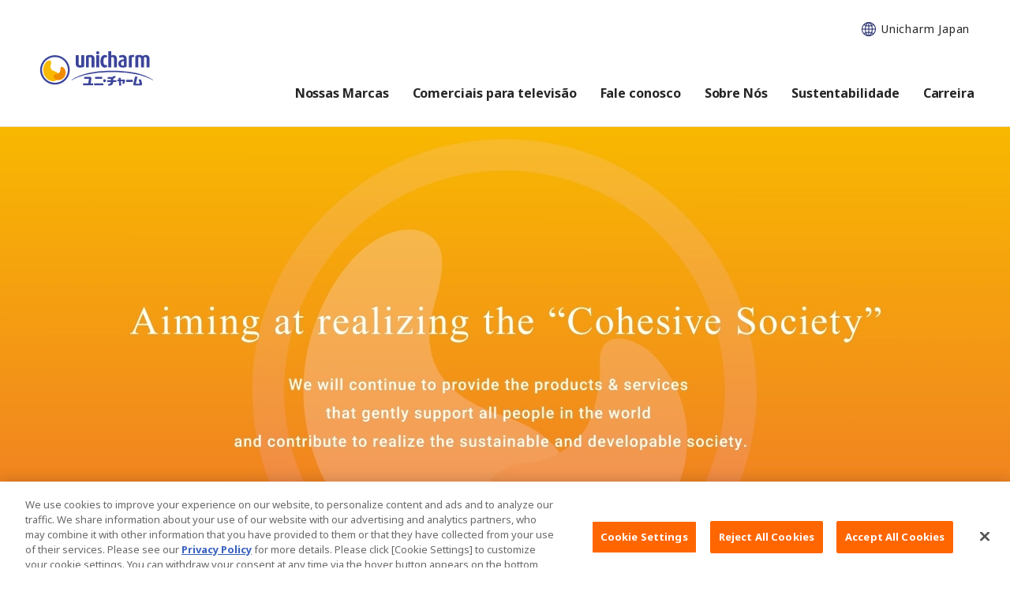

--- FILE ---
content_type: text/html
request_url: https://www.unicharm.com.br/pt/home.html
body_size: 4349
content:
<!DOCTYPE html PUBLIC "-//W3C//DTD XHTML 1.0 Strict//EN" "http://www.w3.org/TR/xhtml1/DTD/xhtml1-strict.dtd">
<html lang="pt" >




<head prefix="og: http://ogp.me/ns#">
<meta http-equiv="Content-Type" content="text/html; charset=UTF-8" />



<meta property="og:type" content="website" />


<meta property="og:url" content="https://www.unicharm.com.br/pt/home.html" />


<meta property="og:image" content="https://www.unicharm.com.br/content/dam/sites/www_unicharm_com_br/images/common/img-ogp.png" />


<meta property="og:site_name" content="Unicahrm" />




<meta property="og:title" content="Top-Unicharm" />


<meta property="og:description" content="Sejam bem-vindos ao site da Unicharm! Oferecemos aqui informa&ccedil;&otilde;es &uacute;teis sobre os nossos produtos e sobre v&aacute;rias promo&ccedil;&otilde;es e brindes, bem como sobre cuidados infantis, ciclo menstrual, o corpo feminino e sobre cuidados de idosos. Esperamos poder oferecer produtos e informa&ccedil;&otilde;es para apoiar o estilo de vida dos nossos usu&aacute;rios." />



<!-- Google Tag Manager -->
<script>(function(w,d,s,l,i){w[l]=w[l]||[];w[l].push({'gtm.start':
new Date().getTime(),event:'gtm.js'});var f=d.getElementsByTagName(s)[0],
j=d.createElement(s),dl=l!='dataLayer'?'&l='+l:'';j.async=true;j.src=
'https://www.googletagmanager.com/gtm.js?id='+i+dl;f.parentNode.insertBefore(j,f);
})(window,document,'script','dataLayer','GTM-WLCGVS');</script>
<!-- End Google Tag Manager --> 



<meta equiv="X-UA-Compatible" content="IE=edge,chrome=1" />
<meta name="viewport" content="width=device-width,initial-scale=1.0,minimum-scale=1.0">
<meta name="format-detection" content="telephone=no">





<link rel="icon" href="/content/dam/sites/www_unicharm_com_br/images/common/favicon.png">
<link rel="icon" href="/content/dam/sites/www_unicharm_com_br/images/common/favicon.ico" type="image/x-icon">
<link rel="apple-touch-icon" href="/content/dam/sites/www_unicharm_com_br/images/common/apple-touch-icon.png" sizes="180x180">
<meta name="description" content="Sejam bem-vindos ao site da Unicharm! Oferecemos aqui informa&ccedil;&otilde;es &uacute;teis sobre os nossos produtos e sobre v&aacute;rias promo&ccedil;&otilde;es e brindes, bem como sobre cuidados infantis, ciclo menstrual, o corpo feminino e sobre cuidados de idosos. Esperamos poder oferecer produtos e informa&ccedil;&otilde;es para apoiar o estilo de vida dos nossos usu&aacute;rios.">
<meta name="keywords" content="Uni-charm,Unicharm">
<title>Top-Unicharm</title>

<link rel="canonical" href="https://www.unicharm.com.br/pt/home.html"/>




<link href="/content/dam/designs/common/css/style.css" rel="stylesheet" type="text/css" media="all"/>

<link href="/content/dam/designs/common/css/corporate/color.css" rel="stylesheet" type="text/css" media="all"/>

<link href="/content/dam/designs/corporate/page-custom/www_unicharm_com_br/css/custom.css" rel="stylesheet" type="text/css" media="all"/>


<script src="/content/dam/designs/common/js/init.js" type="text/javascript"></script>
<script src="/content/dam/designs/common/js/vender/jquery.js" type="text/javascript"></script>








<link href="/content/dam/designs/corporate/page-custom/www_unicharm_com_br/css/custom-home.css" rel="stylesheet" type="text/css" media="all"/>



</head>






<body>





<!-- Google Tag Manager (noscript) -->
<noscript><iframe src="https://www.googletagmanager.com/ns.html?id=GTM-WLCGVS"
height="0" width="0" style="display:none;visibility:hidden"></iframe></noscript>
<!-- End Google Tag Manager (noscript) -->


<div class="uc-page-root">
<div class="reference-header-01 CMP-CM28-reference parbase"><div class="cq-dd-paragraph"><div class="for-reference CMP-CM47-header">
<header class="uc-page-header"> 
<div class="CMP-CM05-block">


<div class="corp-hdr-wrap-all"><div class="CMP-CM05-block section">


<div class="corp-hdr-wrap"><div class="corp-hdr-inner"><div class="CMP-CM05-block section">


<div class="corp-hdr-wrap-site"><div class="CMP-CM11-image-and-text section">



<div class="corp-hdr-logo ">

	<a href="/pt/home.html" class="">


		<p class="uc-object uc-fadeIn-target uc-js-fadeIn uc-fadeIn">


		<span><span>
			<img src="/content/dam/sites/www_unicharm_com_br/images/common/logo-company.svg" alt="ユニ・チャーム">
		</span></span>     
		</p>

	</a>

</div>




</div>
<div class="CMP-CM05-block section">


<div class="corp-hdr-wrap-sp"><div class="CMP-CM10-text section">



<div class="corp-hdr-link-global">

<p >
<a href="https://www.unicharm.co.jp/en/home.html" target="_blank" rel="noopener">Unicharm Japan</a>
</p>

</div></div>
<div class="CMP-CM20-language-select parbase section">


</div>
<div class="CMP-CM20-language-select parbase section">


</div>
<div class="CMP-CM20-language-select parbase section">


</div>
<div class="CMP-CM20-language-select parbase section">


</div>
<div class="CMP-CM20-language-select parbase section">


</div>
<div class="CMP-CM20-language-select parbase section">


</div>
<div class="CMP-CM20-language-select parbase section">


</div>
<div class="CMP-CM20-language-select parbase section">


</div>
<div class="CMP-CM20-language-select parbase section">


</div>
<div class="CMP-CM20-language-select parbase section">


</div>
<div class="CMP-CM20-language-select parbase section">


</div>
<div class="CMP-CM20-language-select parbase section">


</div>
<div class="CMP-CM15-html section">


<button class="corp-hdr-menu-icon"><span>メニュー</span></button></div>
<div class="CMP-CM20-language-select parbase section">


</div>
</div></div>
</div></div>
<div class="CMP-CM05-block section">


<div class="corp-hdr-wrap-gnav"><div class="CMP-CM28-reference parbase section"><div class="cq-dd-paragraph"><div class="for-reference CMP-CM05-block">


<div class="CMP-CM49-menu section">








<div  class="corp-hdr-gnav" >
    
<nav class="uc-header-gnav">
<div class="uc-inner">
<ul class="uc-list uc-js-header-nav">

    <li><a href="/pt/brand.html">
        <span class="uc-title">Nossas Marcas</span>
          
    </a></li>

    <li><a href="/pt/cm.html">
        <span class="uc-title">Comerciais para televis&atilde;o</span>
          
    </a></li>

<li><button type="button" class="uc-js-header-nav-btn">
    <span class="uc-title">Fale conosco</span>

    </button>



<ul class="uc-js-header-nav-child">    <li><a href="/pt/contact-us.html">Fale conosco Top</a></li><li><a href="/pt/contact-us/qa1.html">Seguranca do produto</a></li></ul>

    </li>


<li><button type="button" class="uc-js-header-nav-btn">
    <span class="uc-title">Sobre N&oacute;s</span>

    </button>



<ul class="uc-js-header-nav-child">    <li><a href="/pt/company.html">Sobre N&oacute;s Top</a></li><li><a href="/pt/company/topmessage.html">Mensagem do Presidente</a></li><li><a href="/pt/company/corporate-philosophy.html">Unicharm Way</a></li><li><a href="/pt/company/corporate-governance.html">Governan&ccedil;a corporativa</a></li><li><a href="/pt/company/overview.html">Sobre a Empresa</a></li><li><a href="/pt/company/business-field.html">Business Operations</a></li><li><a href="/pt/company/office.html">Nossos escrit&oacute;rios</a></li><li><a href="/pt/company/affiliate.html">Affiliated Companies</a></li><li><a href="/pt/company/charmring.html">Reflex&otilde;es sobre Charm Ring</a></li><li><a href="/pt/company/lyp.html">Love Your Possibilities</a></li></ul>

    </li>


    <li><a href="/pt/csr-eco.html">
        <span class="uc-title">Sustentabilidade</span>
          
    </a></li>

    <li><a href="https://unicharmdobrasil.pandape.infojobs.com.br/" target="_blank" ref="noopener">
        <span class="uc-title">Carreira</span>
          
    </a></li>

</ul>
</div>
<!-- /.uc-header-gnav --></nav>

</div>
 </div>
</div>
</div>
</div>
<div class="CMP-CM05-block section">


<div class="corp-hdr-wrap-link"><div class="CMP-CM05-block section">


<div class="corp-hdr-inner-link"><div class="CMP-CM10-text section">



<div class="corp-hdr-link-global">

<p >
<a href="https://www.unicharm.co.jp/en/home.html" target="_blank" rel="noopener">Unicharm Japan</a>
</p>

</div></div>
<div class="CMP-CM20-language-select parbase section">


</div>
</div></div>
</div></div>
</div></div>
</div></div></div>
<div class="CMP-CM32-container section">









<div class="uc-lyt-container corp-wrap-breadcrumb">
	<div class="uc-lyt-row">
        <div class="uc-lyt-col">     
        <div class="parsys"><div class="CMP-CM19-breadcrumb section">




<div class="corp-breadcrumb">

<script type="application/ld+json">
    {
		"@context": "http://schema.org",
		"@type": "BreadcrumbList",
		"itemListElement": [
			{
			 	"@type": "ListItem",
			    "position": 1,
			    "item": {
			      "@id" : "/pt/home.html",
			      "name": "Home"	
			    }
		 	}

			,{
    			"@type": "ListItem",
    			"position":2,
    			 "item": {
			      "@id" : "/pt/home.html",
			      "name": "Top"	
			    }
			}
	
		]
	}


</script>


<ol class="uc-mod-nav-breadcrumb-01" >
	<li>
		<a href="/pt/home.html"><span>Top</span></a> 
		
	</li>

	<li>
		<span>Top</span>
	</li>
	
	
</ol>




</div>
</div>

</div>

        </div>
	</div>
</div>

</div>
</div></div>

</header>
</div>
</div>
</div>

<main class="uc-page-body">


<div class="CMP-CM05-block">


<div class="CMP-CM09-heading section">



<div class="corp-hdr-lv1-top uc-mod-position-float" >
<h1>ユニ・チャーム


</h1>
</div></div>
<div class="CMP-CM32-container section">









<div class="uc-lyt-container corp-wrap-mainvisual">
	<div class="uc-lyt-row">
        <div class="uc-lyt-col">     
        <div class="parsys"><div class="CMP-CM13-slide-banner section">



<div class="uc-mod-carousel-00 uc-js-carousel-00 corp-mainvisual uc-fadeIn-target uc-js-fadeIn uc-fadeIn" data-carousel-autoplay="true" data-carousel-speed="1000" data-carousel-autoplay-speed="6000">
<ul class="uc-carousel-content uc-js-carousel-content">
	<li class="uc-carousel-item">

		<div class="uc-mod-media-01">
			<a href="/pt/csr-eco.html" class="">

			<p class="uc-object">
				<img src="/content/dam/sites/www_unicharm_com_br/images/home/en-img-home-mv-05-pc.jpg" alt="" class="uc-pc">
				<img src="/content/dam/sites/www_unicharm_com_br/images/home/en-img-home-mv-05-sp.jpg" alt="" class="uc-sp">
			</p>

			</a>

		</div>
	</li>

</ul>
<div class="uc-carousel-stop-start-ui uc-js-carousel-stop-start-ui">
<ul>
<li class="uc-stop"><button type="button" class="uc-js-carousel-ui-stop"><span>Stop</span></button></li>
<li class="uc-start uc-stop-start-button-hidden"><button type="button" class="uc-js-carousel-ui-start"><span>Start</span></button></li>
</ul>
</div>

</div></div>

</div>

        </div>
	</div>
</div>

</div>
<div class="CMP-CM32-container section">









<div class="uc-lyt-container corp-wrap-content u-disp-none">
	<div class="uc-lyt-row">
        <div class="uc-lyt-col">     
        <div class="parsys"><div class="CMP-CM06-section section">


<section class="corp-content"><div class="CMP-CM09-heading section">



<div class="corp-hdg-lv2-pt4 uc-mod-ad-clr-cm-red uc-mod-position-float" >
<h2>Tin tức quan trọng


</h2>
</div></div>
<div class="CMP-CM51-general-search-list-for-cmpPram section">









    <div class = "corp-list-link-pt1" >
    <div class="uc-gsl">
    </div>
    
           </div>
       


</div>
</section></div>

</div>

        </div>
	</div>
</div>

</div>
<div class="CMP-CM32-container section">









<div class="uc-lyt-container corp-wrap-content">
	<div class="uc-lyt-row">
        <div class="uc-lyt-col">     
        <div class="parsys"><div class="CMP-CM05-block section">


<div class="corp-content corp-pdt-pt"><div class="CMP-CM40-grid-advance section">







<div  class="uc-lyt-grid-container-advance corp-grid-st">


<div class="uc-lyt-grid-col-flex uc-lyt-grid-col-3 uc-lyt-grid-col-offset-0 uc-lyt-grid-col-sp-6 uc-lyt-grid-col-offset-sp-0">
<div class="uc-lyt-box-advance  " >
<div class="parsys"><div class="CMP-CM05-block section">


<div class="corp-box-link-pt1"><div class="CMP-CM11-image-and-text section">



<div class="corp-img-st ">

	<a href="/pt/company.html" class="">


		<p class="uc-object uc-fadeIn-target uc-js-fadeIn uc-fadeIn">


		<span><span>
			<img src="/content/dam/sites/www_unicharm_com_br/images/home/img-home-thumb-01.jpg" alt="Về ch&uacute;ng t&ocirc;i">
		</span></span>     
		</p>

	</a>

</div>




</div>
<div class="CMP-CM34-rich-text parbase section">




<link rel="stylesheet" href="/etc.clientlibs/wcm/foundation/clientlibs/accessibility.css" type="text/css"/>

<div class="corp-link-st">
<p><a href="/pt/company.html">Sobre Nós</a></p>

</div>
</div>
</div></div>

</div>

</div>
</div>

<div class="uc-lyt-grid-col-flex uc-lyt-grid-col-3 uc-lyt-grid-col-offset-0 uc-lyt-grid-col-sp-6 uc-lyt-grid-col-offset-sp-0">
<div class="uc-lyt-box-advance  " >
<div class="parsys"><div class="CMP-CM05-block section">


<div class="corp-box-link-pt1"><div class="CMP-CM11-image-and-text section">



<div class="corp-img-st ">

	<a href="/pt/csr-eco.html" class="">


		<p class="uc-object uc-fadeIn-target uc-js-fadeIn uc-fadeIn">


		<span><span>
			<img src="/content/dam/sites/www_unicharm_com_br/images/home/img-home-thumb-02.jpg" alt="Ph&aacute;t triển bền vững">
		</span></span>     
		</p>

	</a>

</div>




</div>
<div class="CMP-CM34-rich-text parbase section">





<div class="corp-link-st">
<p><a href="/pt/csr-eco.html">Sustentabilidade</a></p>

</div>
</div>
</div></div>

</div>

</div>
</div>

<div class="uc-lyt-grid-col-flex uc-lyt-grid-col-3 uc-lyt-grid-col-offset-0 uc-lyt-grid-col-sp-6 uc-lyt-grid-col-offset-sp-0">
<div class="uc-lyt-box-advance  " >
<div class="parsys"><div class="CMP-CM05-block section">


<div class="corp-box-link-pt1"><div class="CMP-CM11-image-and-text section">



<div class="corp-img-st ">

	<a href="/pt/brand.html" class="">


		<p class="uc-object uc-fadeIn-target uc-js-fadeIn uc-fadeIn">


		<span><span>
			<img src="/content/dam/sites/www_unicharm_com_br/images/home/img-home-thumb-04.jpg" alt="Thương hiệu">
		</span></span>     
		</p>

	</a>

</div>




</div>
<div class="CMP-CM34-rich-text parbase section">





<div class="corp-link-st">
<p><a href="/pt/brand.html">Nossas Marcas</a></p>

</div>
</div>
</div></div>

</div>

</div>
</div>

<div class="uc-lyt-grid-col-flex uc-lyt-grid-col-3 uc-lyt-grid-col-offset-0 uc-lyt-grid-col-sp-6 uc-lyt-grid-col-offset-sp-0">
<div class="uc-lyt-box-advance  " >
<div class="parsys"><div class="CMP-CM05-block section">


<div class="corp-box-link-pt1"></div></div>

</div>

</div>
</div>

</div>
</div>
<div class="CMP-CM06-section section">


<section class="corp-content corp-pdt-st"><div class="CMP-CM40-grid-advance section">







<div  class="uc-lyt-grid-container-advance corp-grid-st corp-grid-btn-st">


<div class="uc-lyt-grid-col-flex uc-lyt-grid-col-6 uc-lyt-grid-col-offset-3 uc-lyt-grid-col-sp-12 uc-lyt-grid-col-offset-sp-0">
<div class="uc-lyt-box-advance  " >
<div class="parsys"><div class="CMP-CM10-text section">



<div class="corp-txt-st u-ta-c">

<p >
Saiba mais sobre as nossas iniciativas de sustentabilidade pelo mundo.
</p>

</div></div>
<div class="CMP-CM10-text section">



<div class="corp-btn-pt2 u-mgt-xxs">

<p >
<a href="https://www.unicharm.co.jp/en/csr-eco.html" target="_blank" rel="noopener">Sustentabilidade Global</a>
</p>

</div></div>
<div class="CMP-CM10-text section">



<div class="corp-txt-st u-ft-xs u-ta-c">

<p >
Este link direciona para o site corporativo global da Unicharm.
</p>

</div></div>

</div>

</div>
</div>

</div>
</div>
</section></div>
</div></div>

</div>

        </div>
	</div>
</div>

</div>
<div class="CMP-CM32-container section">









<div class="uc-lyt-container corp-wrap-content">
	<div class="uc-lyt-row">
        <div class="uc-lyt-col">     
        <div class="parsys"><div class="CMP-CM06-section section">


<section class="corp-content corp-pdt-st u-disp-n"><div class="CMP-CM09-heading section">



<div class="corp-hdg-lv2-pt2 uc-mod-position-float" >
<h2>News Release


</h2>
</div></div>
<div class="CMP-CM51-general-search-list-for-cmpPram section">









    <div class = "corp-list-link-pt1" >
    <div class="uc-gsl">
    </div>
    
           </div>
       


</div>
<div class="CMP-CM10-text section">



<div class="corp-btn-st u-ta-c">

<p >
<a href="/pt/company/news/2022">Full List</a>
</p>

</div></div>
</section></div>

</div>

        </div>
	</div>
</div>

</div>
<div class="CMP-CM32-container section">









<div class="uc-lyt-container corp-wrap-content">
	<div class="uc-lyt-row">
        <div class="uc-lyt-col">     
        <div class="parsys"><div class="CMP-CM06-section section">


<section class="corp-content corp-pdt-st"><div class="CMP-CM09-heading section">



<div class="corp-hdg-lv2-pt2 uc-mod-position-float" >
<h2>Nossas Marcas


</h2>
</div></div>
<div class="CMP-CM05-block section">


<div class="corp-content"><div class="CMP-CM40-grid-advance section">







<div  class="uc-lyt-grid-container-advance corp-grid-pt1">


<div class="uc-lyt-grid-col-flex uc-lyt-grid-col-2 uc-lyt-grid-col-offset-3 uc-lyt-grid-col-sp-4 uc-lyt-grid-col-offset-sp-0">
<div class="uc-lyt-box-advance  " >
<div class="parsys"><div class="CMP-CM11-image-and-text section">



<div class="corp-img-logo-st ">

	<a href="https://br.mamypoko.com/pt/home.html" class="" target="_blank" ref="noopener">


		<p class="uc-object uc-fadeIn-target uc-js-fadeIn uc-fadeIn">


		<span><span>
			<img src="/content/dam/sites/www_unicharm_com_br/images/brand/logo-products-mamypoko.png" alt="Bobby">
		</span></span>     
		</p>

	</a>

</div>




</div>

</div>

</div>
</div>

<div class="uc-lyt-grid-col-flex uc-lyt-grid-col-2 uc-lyt-grid-col-offset-0 uc-lyt-grid-col-sp-4 uc-lyt-grid-col-offset-sp-0">
<div class="uc-lyt-box-advance  " >
<div class="parsys"><div class="CMP-CM11-image-and-text section">



<div class="corp-img-logo-st ">

	<a href="https://br.lifree.com/pt/home.html" class="" target="_blank" ref="noopener">


		<p class="uc-object uc-fadeIn-target uc-js-fadeIn uc-fadeIn">


		<span><span>
			<img src="/content/dam/sites/www_unicharm_com_br/images/brand/logo-products-lifree.png" alt="Moony">
		</span></span>     
		</p>

	</a>

</div>




</div>

</div>

</div>
</div>

<div class="uc-lyt-grid-col-flex uc-lyt-grid-col-2 uc-lyt-grid-col-offset-0 uc-lyt-grid-col-sp-4 uc-lyt-grid-col-offset-sp-0">
<div class="uc-lyt-box-advance  " >
<div class="parsys"><div class="CMP-CM11-image-and-text section">



<div class="corp-img-logo-st ">

	<a href="https://instagram.com/unicharmbr?igshid=YmMyMTA2M2Y=" class="" target="_blank" ref="noopener">


		<p class="uc-object uc-fadeIn-target uc-js-fadeIn uc-fadeIn">


		<span><span>
			<img src="/content/dam/sites/www_unicharm_com_br/images/brand/logo-products-antimos.png" alt="Diana">
		</span></span>     
		</p>

	</a>

</div>




</div>

</div>

</div>
</div>

<div class="uc-lyt-grid-col-flex uc-lyt-grid-col-2 uc-lyt-grid-col-offset-3 uc-lyt-grid-col-sp-4 uc-lyt-grid-col-offset-sp-0">
<div class="uc-lyt-box-advance  " >
<div class="parsys">
</div>

</div>
</div>

<div class="uc-lyt-grid-col-flex uc-lyt-grid-col-2 uc-lyt-grid-col-offset-0 uc-lyt-grid-col-sp-4 uc-lyt-grid-col-offset-sp-0">
<div class="uc-lyt-box-advance  " >
<div class="parsys">
</div>

</div>
</div>

<div class="uc-lyt-grid-col-flex uc-lyt-grid-col-2 uc-lyt-grid-col-offset-0 uc-lyt-grid-col-sp-4 uc-lyt-grid-col-offset-sp-0">
<div class="uc-lyt-box-advance  " >
<div class="parsys">
</div>

</div>
</div>

<div class="uc-lyt-grid-col-flex uc-lyt-grid-col-2 uc-lyt-grid-col-offset-3 uc-lyt-grid-col-sp-4 uc-lyt-grid-col-offset-sp-0">
<div class="uc-lyt-box-advance  " >
<div class="parsys">
</div>

</div>
</div>

<div class="uc-lyt-grid-col-flex uc-lyt-grid-col-2 uc-lyt-grid-col-offset-0 uc-lyt-grid-col-sp-4 uc-lyt-grid-col-offset-sp-0">
<div class="uc-lyt-box-advance  " >
<div class="parsys">
</div>

</div>
</div>

</div>
</div>
</div></div>
</section></div>

</div>

        </div>
	</div>
</div>

</div>
<div class="CMP-CM32-container section">









<div class="uc-lyt-container corp-wrap-content">
	<div class="uc-lyt-row">
        <div class="uc-lyt-col">     
        <div class="parsys"><div class="CMP-CM05-block section">


<div class="corp-wrap-sns"><div class="CMP-CM10-text section">



<div class="corp-txt-sns">

<p >
Compartilhar
</p>

</div></div>
<div class="CMP-CM16-sns-share parbase section">



<div class="uc-mod-sns-01">
<ul>
<li class="a2a_kit a2a_kit_size_32 a2a_default_style">
<a class="a2a_button_facebook"></a>
</li>
<li class="a2a_kit a2a_kit_size_32 a2a_default_style">
<a class="a2a_button_x"></a>
</li>
<li class="a2a_kit a2a_kit_size_32 a2a_default_style">
<a class="a2a_button_line"></a>
</li>
</ul>
</div>
<script async src="https://static.addtoany.com/menu/page.js"></script></div>
</div></div>

</div>

        </div>
	</div>
</div>

</div>
<div class="CMP-CM50-structured-data section">






<script type="application/ld+json">
{
  "@context": "https://schema.org",
  "@type": "Organization",
  "url": "https:/www.unicharm.com.br/pt/home.html",
  "logo": "https://www.unicharm.com.br/content/dam/sites/www_unicharm_com_br/images/common/logo-company.svg"
}
</script>

</div>
</div>

</main>
<div class="reference-footer-01 CMP-CM28-reference parbase"><div class="cq-dd-paragraph"><div class="for-reference CMP-CM48-footer">
<footer class="uc-page-footer"> 
<div class="CMP-CM05-block">


<div class="corp-ftr-wrap"><div class="CMP-CM12-button section">



<div class="corp-ftr-btn-pagetop">
<p><button type="button" onClick="#">PAGE TOP</button></p>
</div></div>
<div class="CMP-CM32-container section">









<div class="uc-lyt-container corp-ftr-wrap-gnav">
	<div class="uc-lyt-row">
        <div class="uc-lyt-col">     
        <div class="parsys"><div class="CMP-CM40-grid-advance section">







<div  class="uc-lyt-grid-container-advance corp-ftr-gnav">


<div class="uc-lyt-grid-col-flex uc-lyt-grid-col-3 uc-lyt-grid-col-offset-0 uc-lyt-grid-col-sp-12 uc-lyt-grid-col-offset-sp-0">
<div class="uc-lyt-box-advance  " >
<div class="parsys"><div class="CMP-CM30-link-list section">


<div class="uc-list corp-ftr-list-gnav">
<ul>
<li  >
<a href="/pt/brand.html">Nossas Marcas</a>
</li>
<li  >
<a href="/pt/cm.html">Comerciais para televis&atilde;o</a>
</li>
<li  >
<a href="/pt/contact-us.html">Fale conosco</a>
</li>
</ul>
</div>
</div>

</div>

</div>
</div>

<div class="uc-lyt-grid-col-flex uc-lyt-grid-col-3 uc-lyt-grid-col-offset-0 uc-lyt-grid-col-sp-12 uc-lyt-grid-col-offset-sp-0">
<div class="uc-lyt-box-advance  " >
<div class="parsys"><div class="CMP-CM30-link-list section">


<div class="uc-list corp-ftr-list-gnav">
<ul>
<li  >
<a href="/pt/company.html">Sobre N&oacute;s</a>
</li>
<li  >
<a href="/pt/csr-eco.html">Sustentabilidade</a>
</li>
<li  >
<a href="https://unicharmdobrasil.pandape.infojobs.com.br/" target="_blank" rel="noopener">Carreiras</a>
</li>
</ul>
</div>
</div>

</div>

</div>
</div>

<div class="uc-lyt-grid-col-flex uc-lyt-grid-col-3 uc-lyt-grid-col-offset-0 uc-lyt-grid-col-sp-12 uc-lyt-grid-col-offset-sp-0">
<div class="uc-lyt-box-advance  " >
<div class="parsys"><div class="CMP-CM30-link-list section">


<div class="uc-list corp-ftr-list-site">
<ul>
<li  >
<a href="/pt/terms-of-use.html">Termos de Uso do Site</a>
</li>
<li  >
<a href="/pt/privacy-policy.html">Pol&iacute;tica de Privacidade</a>
</li>
<li  >
<a href="/pt/site-map.html">Mapa do Site</a>
</li>
<li  >
<a href="/pt/responsibility.html">Responsabilidade Social e Transpar&ecirc;ncia</a>
</li>
</ul>
</div>
</div>

</div>

</div>
</div>

<div class="uc-lyt-grid-col-flex uc-lyt-grid-col-3 uc-lyt-grid-col-offset-0 uc-lyt-grid-col-sp-12 uc-lyt-grid-col-offset-sp-0">
<div class="uc-lyt-box-advance  " >
<div class="parsys"><div class="CMP-CM05-block section">


<div class="corp-ftr-wrap-site"><div class="CMP-CM05-block section">


<div class="corp-ftr-link-site"><div class="CMP-CM10-text section">



<div class="corp-ftr-link-worldwide u-disp-none">

<p >
<a href="/pt/home.html">Worldwide Site</a>
</p>

</div></div>
</div></div>
</div></div>

</div>

</div>
</div>

</div>
</div>

</div>

        </div>
	</div>
</div>

</div>
<div class="CMP-CM32-container section">









<div class="uc-lyt-container  corp-ftr-wrap-copy">
	<div class="uc-lyt-row">
        <div class="uc-lyt-col">     
        <div class="parsys"><div class="CMP-CM05-block section">


<div class="corp-ftr-inner-copy"><div class="CMP-CM11-image-and-text section">



<div class="corp-ftr-logo ">

	<a href="/pt/home.html" class="" target="_blank" ref="noopener">


		<p class="uc-object uc-fadeIn-target uc-js-fadeIn uc-fadeIn">


		<span><span>
			<img src="/content/dam/sites/www_unicharm_com_br/images/common/logo-company.svg" alt="ユニ・チャーム">
		</span></span>     
		</p>

	</a>

</div>




</div>
<div class="CMP-CM15-html section">


<p class="corp-ftr-copy"><small>Copyright&copy; Unicharm Corporation</small></p></div>
</div></div>

</div>

        </div>
	</div>
</div>

</div>
</div></div>

</footer>
</div>
</div>
</div>

</div>
<script src="/content/dam/designs/corporate/page-custom/www_unicharm_com_br/js/custom.js"></script>
<script src="/content/dam/designs/common/js/common.js"></script>






</body>

</html>

--- FILE ---
content_type: text/css
request_url: https://www.unicharm.com.br/content/dam/designs/corporate/page-custom/www_unicharm_com_br/css/custom.css
body_size: 19042
content:
@charset "UTF-8";


/* sass */
@import url("https://fonts.googleapis.com/css2?family=Noto+Sans:wght@400;500;700&display=swap");
@import url("//c.marsflag.com/mf/mfx/1.0/css/mfx-serp.css") all;
@import url("//c.marsflag.com/mf/mfx/1.0/css/mfx-serp-resp.css") all;
html { -ms-text-size-adjust: 100%; -webkit-text-size-adjust: 100%; }

html * { -webkit-font-smoothing: antialiased; -moz-osx-font-smoothing: grayscale; -webkit-overflow-scrolling: touch; }

body { font-family: "Noto Sans", sans-serif; color: #262626; line-height: 1.7; }

_:lang(x)::-ms-backdrop, body { font-family: "Noto Sans", sans-serif; }

_:lang(x)::-ms-, body { font-family: "Noto Sans", sans-serif; }

.CMP-CM11-image-and-text .uc-pc { display: none; }

.CMP-CM11-image-and-text .uc-sp { display: inline; }

p, li, th, td, caption, h1, h2, h3, h4, h5, h6 { margin: 0; color: #262626; }

a { margin: 0; color: #262626; }

a:link, a:hover, a:visited, a:active { color: #262626; }

.uc-page-body .uc-lyt-container { border-top: none; }

.uc-page-body .uc-lyt-row { padding: 0; margin: 0 auto; }

.uc-list, .CMP-CM10-text div, .CMP-CM34-rich-text div, .CMP-CM43-text-mulit-link div, .uc-mod-nav-breadcrumb-01 { margin: 0; }

.CMP-CM18-video div { margin: 30px 0 0; }

.CMP-CM18-video div .uc-caption { margin-top: 15px; }

.CMP-CM18-video div .uc-caption p span { font-size: 14px; }

.CMP-CM18-video .uc-mod-media-02 .uc-object { margin-bottom: 0; }

.u-ft-xxs { font-size: 10px !important; }

.u-ft-xs { font-size: 12px !important; }

.u-ft-s { font-size: 14px !important; }

.u-ft-m { font-size: 16px !important; }

.u-ft-l { font-size: 18px !important; }

.u-ft-xl { font-size: 20px !important; }

.u-ft-xxl { font-size: 24px !important; }

.clearfix:after { display: block; content: ''; clear: both; }

.u-ta-l { text-align: left !important; }

.u-ta-c { text-align: center !important; }

.u-ta-r { text-align: right !important; }

.u-ta-l-c { text-align: left !important; }

.u-ta-l-r { text-align: left !important; }

.u-ta-c-l { text-align: center !important; }

.u-ta-c-r { text-align: center !important; }

.u-ta-r-l { text-align: right !important; }

.u-ta-r-c { text-align: right !important; }

.u-disp-n { display: none !important; }

.u-disp-b { display: block !important; }

.u-disp-i-n { display: inline !important; }

.u-disp-ib-n { display: inline-block !important; }

.u-disp-b-n { display: block !important; }

.u-disp-n-i { display: none !important; }

.u-disp-n-ib { display: none !important; }

.u-disp-n-b { display: none !important; }

.u-br-sp { display: inline !important; }

.u-br-pc { display: none !important; }

.u-mg0 { margin: 0 !important; }

.u-mgt0 { margin-top: 0 !important; }

.u-mgb0 { margin-bottom: 0 !important; }

.u-mg-auto { margin-left: auto !important; margin-right: auto !important; }

.u-mgt-xxs { margin-top: 5px !important; }

.u-mgt-xs { margin-top: 10px !important; }

.u-mgt-s { margin-top: 15px !important; }

.u-mgt-m { margin-top: 20px !important; }

.u-mgt-l { margin-top: 25px !important; }

.u-mgt-xl { margin-top: 30px !important; }

.u-mgt-xxl { margin-top: 40px !important; }

.u-mgb-xxs { margin-bottom: 5px !important; }

.u-mgb-xs { margin-bottom: 10px !important; }

.u-mgb-s { margin-bottom: 15px !important; }

.u-mgb-m { margin-bottom: 20px !important; }

.u-mgb-l { margin-bottom: 25px !important; }

.u-mgb-xl { margin-bottom: 30px !important; }

.u-mgb-xxl { margin-bottom: 40px !important; }

.u-pd0 { padding: 0 !important; }

.u-pdt0 { padding-top: 0 !important; }

.u-pdb0 { padding-bottom: 0 !important; }

.u-pdt-xxs { padding-top: 5px !important; }

.u-pdt-xs { padding-top: 10px !important; }

.u-pdt-s { padding-top: 15px !important; }

.u-pdt-m { padding-top: 20px !important; }

.u-pdt-l { padding-top: 25px !important; }

.u-pdt-xl { padding-top: 30px !important; }

.u-pdt-xxl { padding-top: 40px !important; }

.u-pdb-xxs { padding-bottom: 5px !important; }

.u-pdb-xs { padding-bottom: 10px !important; }

.u-pdb-s { padding-bottom: 15px !important; }

.u-pdb-m { padding-bottom: 20px !important; }

.u-pdb-l { padding-bottom: 25px !important; }

.u-pdb-xl { padding-bottom: 30px !important; }

.u-pdb-xxl { padding-bottom: 40px !important; }

@-webkit-keyframes arrow-top-pt1 { 0% { top: 20px;
    opacity: 1; }
  20% { top: 10px;
    opacity: 1; }
  45% { top: 0px;
    opacity: 1; }
  50% { opacity: 0; }
  52% { top: 50px; }
  55% { opacity: 1; }
  80% { top: 30px; }
  100% { top: 20px; } }

@keyframes arrow-top-pt1 { 0% { top: 20px;
    opacity: 1; }
  20% { top: 10px;
    opacity: 1; }
  45% { top: 0px;
    opacity: 1; }
  50% { opacity: 0; }
  52% { top: 50px; }
  55% { opacity: 1; }
  80% { top: 30px; }
  100% { top: 20px; } }

@-webkit-keyframes a-fadein-hdr { 0% { opacity: 0;
    top: -50px; }
  100% { opacity: 1;
    top: 0px; } }

@keyframes a-fadein-hdr { 0% { opacity: 0;
    top: -50px; }
  100% { opacity: 1;
    top: 0px; } }

@-webkit-keyframes a-fadeout-hdr { 0% { opacity: 1;
    top: 0px; }
  100% { opacity: 0;
    top: -50px; } }

@keyframes a-fadeout-hdr { 0% { opacity: 1;
    top: 0px; }
  100% { opacity: 0;
    top: -50px; } }

@-webkit-keyframes a-fadein-gnav { 0% { top: -15px;
    　opacity: 0; }
  100% { top: 0px;
    opacity: 1; } }

@keyframes a-fadein-gnav { 0% { top: -15px;
    　opacity: 0; }
  100% { top: 0px;
    opacity: 1; } }

@-webkit-keyframes a-fadeout-gnav { 0% { top: 0px;
    opacity: 1; }
  100% { top: -15px;
    opacity: 0; } }

@keyframes a-fadeout-gnav { 0% { top: 0px;
    opacity: 1; }
  100% { top: -15px;
    opacity: 0; } }

.uc-page-header .corp-wrap-breadcrumb .uc-lyt-row { padding: 0 24px; }

.corp-hdr-wrap { position: relative; border-bottom: #E5E5E5 1px solid; width: 100%; z-index: 100; background: #ffffff; }

.corp-hdr-wrap-pt { position: relative; border-bottom: #E5E5E5 1px solid; width: 100%; z-index: 100; }

.corp-hdr-inner { height: 50px; }

.corp-hdr-wrap-site { display: flex; justify-content: space-between; align-items: center; padding: 10px 50px 10px 15px; }

.corp-hdr-logo { position: relative; z-index: 101; width: 95px; }

.corp-hdr-logo img { width: 100%; height: auto; }

.corp-hdr-wrap-sp { line-height: 0; display: flex; align-items: center; justify-content: flex-end; }

.corp-hdr-wrap-sp .corp-hdr-link-global { display: inline-block; width: 18px; height: 18px; position: relative; z-index: 101; }

.corp-hdr-wrap-sp .corp-hdr-link-global > p > a { display: block; text-indent: 100%; white-space: nowrap; overflow: hidden; width: 18px; height: 18px; background: transparent url(/content/dam/sites/www_unicharm_com_br/images/common/icon-common-globe.png) no-repeat left center; background-size: 18px 18px; }

.corp-hdr-wrap-sp .corp-hdr-language { margin-left: 10px; position: relative; z-index: 101; }

.corp-hdr-wrap-sp .corp-hdr-language .uc-link { font-size: 12px; line-height: 1; }

.corp-hdr-wrap-sp .corp-hdr-language .uc-link > a { padding: 4px 15px; border: #D9D9D9 1px solid; border-radius: 18px; }

.corp-hdr-wrap-sp .corp-hdr-language .uc-link > a:hover { text-decoration: none; }

.corp-hdr-menu-icon { position: absolute; top: 5px; right: 5px; z-index: 103; display: block; cursor: pointer; width: 40px; height: 40px; font-size: 0; line-height: 0; background: #F08100; border-radius: 50%; text-align: center; }

.corp-hdr-menu-icon span { display: block; width: 18px; height: 2px; margin: 0 auto; background: #ffffff; position: relative; transition: all 0.2s; border-radius: 1px; }

.corp-hdr-menu-icon span:before { transition: all 0.2s; content: ""; display: block; width: 18px; height: 2px; background: #ffffff; position: absolute; top: -5px; border-radius: 1px; }

.corp-hdr-menu-icon span:after { transition: all 0.2s; content: ""; display: block; width: 18px; height: 2px; background: #ffffff; position: absolute; bottom: -5px; border-radius: 1px; }

.corp-hdr-wrap-gnav { position: fixed; display: none; width: 100%; top: 0; left: 0; bottom: 0; overflow-y: auto; z-index: 102; background: #ffffff; height: auto; }

.corp-hdr-wrap-link { padding: 0 0 40px; position: relative; opacity: 0; top: -15px; -webkit-animation: a-fadeout-gnav 0.3s ease-in; animation: a-fadeout-gnav 0.3s ease-in; }

.corp-hdr-wrap-link .corp-hdr-link-inq { display: block; border-bottom: #E5E5E5 1px solid; }

.corp-hdr-wrap-link .corp-hdr-link-inq > p { font-size: 14px; font-weight: 700; line-height: 1; }

.corp-hdr-wrap-link .corp-hdr-link-inq > p > a { display: block; padding: 14px 24px; }

.corp-hdr-wrap-link .corp-hdr-link-inq > p > a:hover { text-decoration: none; }

.corp-hdr-wrap-link .corp-hdr-search { position: relative; margin: 20px 24px 0; }

.corp-hdr-wrap-link .corp-hdr-search .mf_finder_searchBox_query_wrap { background: #F5F5F5; border-radius: 18px; }

.corp-hdr-wrap-link .corp-hdr-search .mf_finder_searchBox_query_wrap input { font-size: 16px; line-height: normal; font-weight: 400; padding: 5px 40px 5px 18px; width: 100%; border: none; }

.corp-hdr-wrap-link .corp-hdr-search .mf_finder_searchBox_items { padding: 0; }

.corp-hdr-wrap-link .corp-hdr-search .mf_finder_searchBox_submit { display: block; position: absolute; font-size: 0; line-height: 0; right: 20px; top: 50%; margin-top: -8px; width: 16px; height: 16px; padding: 0; background: transparent url(/content/dam/sites/www_unicharm_com_br/images/common/icon-common-search.png) no-repeat left center; background-size: 16px 16px; }

.corp-hdr-wrap-link .corp-hdr-search .mf_finder_searchBox_submit::before { font-size: 0; line-height: 0; margin: 0; }

.corp-hdr-wrap-link .corp-hdr-search .mf_finder_searchBox_submit span { margin: 0; }

.corp-hdr-wrap-link .corp-hdr-inner-link { text-align: center; margin-top: 20px; font-size: 0; }

.corp-hdr-wrap-link .corp-hdr-inner-link > * { display: inline-block; }

.corp-hdr-wrap-link > * .corp-hdr-link-global { margin-right: 10px; }

.corp-hdr-wrap-link > * .corp-hdr-link-global > p { font-size: 14px; line-height: 1; }

.corp-hdr-wrap-link > * .corp-hdr-link-global > p > a { display: block; padding: 10px 0 10px 25px; background: transparent url(/content/dam/sites/www_unicharm_com_br/images/common/icon-common-globe.png) no-repeat left center; background-size: 18px 18px; }

.corp-hdr-wrap-link > * .corp-hdr-link-global > p > a:hover { text-decoration: none; }

.corp-hdr-wrap-link .corp-hdr-language { margin-left: 10px; }

.corp-hdr-wrap-link .corp-hdr-language .uc-link { font-size: 12px; line-height: 1; }

.corp-hdr-wrap-link .corp-hdr-language .uc-link > a { padding: 4px 15px; border: #D9D9D9 1px solid; border-radius: 18px; }

.corp-hdr-wrap-link .corp-hdr-language .uc-link > a:hover { text-decoration: none; }

.corp-hdr-gnav { margin-top: 50px; border-top: #E5E5E5 1px solid; position: relative; opacity: 0; top: -15px; -webkit-animation: a-fadeout-gnav 0.3s ease-in; animation: a-fadeout-gnav 0.3s ease-in; }

.corp-hdr-gnav .uc-header-gnav .uc-list { margin: 0; list-style: none; }

.corp-hdr-gnav .uc-header-gnav .uc-list > li { border-bottom: #E5E5E5 1px solid; }

.corp-hdr-gnav .uc-header-gnav .uc-list > li > button, .corp-hdr-gnav .uc-header-gnav .uc-list > li > a { width: 100%; padding: 14px 24px; display: block; text-align: left; cursor: pointer; font-size: 14px; font-weight: 700; line-height: 1; position: relative; }

.corp-hdr-gnav .uc-header-gnav .uc-list > li > button:hover, .corp-hdr-gnav .uc-header-gnav .uc-list > li > a:hover { text-decoration: none; }

.corp-hdr-gnav .uc-header-gnav .uc-list > li > button .uc-title, .corp-hdr-gnav .uc-header-gnav .uc-list > li > a .uc-title { display: block; }

.corp-hdr-gnav .uc-header-gnav .uc-list > li button .uc-title:after { position: absolute; right: 15px; top: 50%; bottom: 0; content: ""; vertical-align: middle; width: 10px; height: 10px; border-top: 2px solid #F8B800; border-right: 2px solid #F8B800; margin-top: -6px; transition: 0.3s -webkit-transform ease-in-out; transition: 0.3s transform ease-in-out; transition: 0.3s transform ease-in-out, 0.3s -webkit-transform ease-in-out; -webkit-transform: rotate(135deg); transform: rotate(135deg); }

.corp-hdr-gnav .uc-header-gnav .uc-list > li button.active .uc-title:after { -webkit-transform: rotate(-45deg); transform: rotate(-45deg); }

.corp-hdr-gnav .uc-header-gnav .uc-list > li .js-corp-child-wrap { display: none; }

.corp-hdr-gnav .uc-header-gnav .uc-list > li .uc-js-header-nav-child { padding: 0 0 10px; list-style: none; }

.corp-hdr-gnav .uc-header-gnav .uc-list > li .uc-js-header-nav-child > li { padding: 0 40px; }

.corp-hdr-gnav .uc-header-gnav .uc-list > li .uc-js-header-nav-child > li > a { padding: 7px 7px; line-height: 1.5; font-size: 13px; font-weight: 700; display: inline-block; position: relative; }

.corp-hdr-gnav .uc-header-gnav .uc-list > li .uc-js-header-nav-child > li > a:hover { text-decoration: none; }

.corp-hdr-gnav .uc-header-gnav .uc-list > li .uc-js-header-nav-child > li > a[target="_blank"], .corp-hdr-gnav .uc-header-gnav .uc-list > li .uc-js-header-nav-child > li > a[href$=".pdf"] { padding-right: 5px; }

.corp-hdr-gnav .uc-header-gnav .uc-list > li .uc-js-header-nav-child > li > a[target="_blank"]::after, .corp-hdr-gnav .uc-header-gnav .uc-list > li .uc-js-header-nav-child > li > a[href$=".pdf"]::after { content: ""; display: inline-block; vertical-align: middle; position: static; top: 50%; bottom: 0; right: 5px; width: 15px; height: 15px; margin-left: 5px; margin-top: -2px; }

.corp-hdr-gnav .uc-header-gnav .uc-list > li .uc-js-header-nav-child > li > a[target="_blank"]::after { background: transparent url(/content/dam/sites/www_unicharm_com_br/images/common/icon-common-blank.png) no-repeat center center; background-size: 15px 15px; }

.corp-hdr-gnav .uc-header-gnav .uc-list > li .uc-js-header-nav-child > li > a[href$=".pdf"]::after { background: transparent url(/content/dam/sites/www_unicharm_com_br/images/common/icon-common-pdf.png) no-repeat center center; background-size: 15px 15px; }

.corp-hdr-gnav .uc-header-gnav .uc-list > li .uc-js-header-nav-child > li b { font-size: 11px; font-weight: 400; }

.corp-hdr-gnav .uc-header-gnav .uc-list > li.active { max-height: auto; opacity: 1; visibility: visible; }

body.header-fixed .corp-hdr-wrap { position: fixed; top: 0; z-index: 101; -webkit-animation: a-fadein-hdr 0.5s ease-in backwards; animation: a-fadein-hdr 0.5s ease-in backwards; }

body.header-fixed .corp-wrap-breadcrumb { display: none; }

body.header-hide .corp-wrap-breadcrumb { display: none; }

.open-menu .corp-hdr-gnav, .open-menu .corp-hdr-wrap-link { -webkit-animation: a-fadein-gnav 0.3s ease-in forwards; animation: a-fadein-gnav 0.3s ease-in forwards; }

.open-menu .corp-hdr-menu-icon { position: fixed; }

.open-menu .corp-hdr-menu-icon span { background: transparent; transition: all 0.5s; }

.open-menu .corp-hdr-menu-icon span:before { background: #ffffff; top: 0; -webkit-transform: rotate(-45deg) translateY(0px); transform: rotate(-45deg) translateY(0px); }

.open-menu .corp-hdr-menu-icon span:after { background: #ffffff; bottom: 0; -webkit-transform: rotate(45deg) translateY(0px); transform: rotate(45deg) translateY(0px); }

.corp-breadcrumb { margin: 10px 0 0; padding: 0; }

.corp-breadcrumb .uc-mod-nav-breadcrumb-01 { overflow-x: auto; overflow-y: hidden; white-space: nowrap; font-size: 0; padding-top: 5px; padding-bottom: 5px; }

.corp-breadcrumb .uc-mod-nav-breadcrumb-01 li { float: none; display: inline-block; vertical-align: middle; font-size: 12px; line-height: 1; margin-right: 12px; }

.corp-breadcrumb .uc-mod-nav-breadcrumb-01 li > span { font-weight: 700; }

.corp-breadcrumb .uc-mod-nav-breadcrumb-01 li a { padding-right: 14px; }

.corp-breadcrumb .uc-mod-nav-breadcrumb-01 li a:hover { text-decoration: none; }

.corp-breadcrumb .uc-mod-nav-breadcrumb-01 li a::after { position: absolute; top: 50%; right: 0; display: inline-block; width: 5px; height: 5px; content: ""; -webkit-transform: rotate(45deg); transform: rotate(45deg); border-top: #9B9B9B 1px solid; border-right: #9B9B9B 1px solid; margin-top: -2px; }

.corp-breadcrumb .uc-mod-nav-breadcrumb-01 li:first-child a span { display: block; font-size: 0; line-height: 0; width: 12px; height: 12px; background: transparent url(/content/dam/sites/www_unicharm_com_br/images/common/icon-common-home.png) no-repeat center center; background-size: 12px 12px; }

.corp-ftr-wrap { position: relative; }

.corp-ftr-btn-pagetop { position: absolute; top: -50px; right: 10px; display: none; z-index: 99; cursor: pointer; }

.corp-ftr-btn-pagetop p { position: relative; z-index: 101; }

.corp-ftr-btn-pagetop p button { display: inline-block; text-indent: 100%; white-space: nowrap; overflow: hidden; width: 40px; height: 40px; background: #F08100; border-radius: 50%; position: relative; }

.corp-ftr-btn-pagetop p button:hover { text-decoration: none; }

.corp-ftr-btn-pagetop p button::after { content: ""; display: inline-block; vertical-align: middle; position: absolute; top: 50%; right: 13px; margin-top: -4px; width: 14px; height: 14px; border-top: 3px solid #ffffff; border-right: 3px solid #ffffff; -webkit-transform: rotate(-45deg); transform: rotate(-45deg); }

.corp-ftr-btn-pagetop.js-fixed { position: fixed; bottom: 10px; right: 10px; top: auto; }

.corp-ftr-wrap-gnav { border-top: #EADEC4 1px solid; background: #FDF9F1; }

.corp-ftr-wrap-gnav .uc-lyt-row { padding: 20px 24px 26px; }

.corp-ftr-gnav .uc-lyt-grid-col-flex { padding: 0; }

.corp-ftr-list-gnav { margin-top: 0; }

.corp-ftr-list-gnav > ul { list-style: none; }

.corp-ftr-list-gnav > ul > li { border-bottom: #EADEC4 1px solid; position: relative; }

.corp-ftr-list-gnav > ul > li > a { display: block; font-size: 14px; font-weight: 700; padding: 11px 0; position: relative; }

.corp-ftr-list-gnav > ul > li > a:hover { text-decoration: none; }

.corp-ftr-list-gnav > ul > li > a[target="_blank"] { padding-right: 25px; }

.corp-ftr-list-gnav > ul > li > a[target="_blank"]::after { content: ""; display: inline-block; vertical-align: middle; position: static; top: 50%; bottom: 0; right: 5px; width: 15px; height: 15px; margin-top: -4px; margin-left: 5px; background: transparent url(/content/dam/sites/www_unicharm_com_br/images/common/icon-common-blank.png) no-repeat center center; background-size: 15px 15px; }

.corp-ftr-wrap-site { text-align: center; }

.corp-ftr-wrap-site > * { display: inline-block; }

.corp-ftr-list-site { margin-top: 10px; display: inline-block; }

.corp-ftr-list-site > * { display: inline-block; font-size: 0; }

.corp-ftr-list-site > * > li { font-size: 12px; line-height: 1; font-weight: 700; margin: 20px 0 0; list-style: none; display: inline-block; border-left: #EADEC4 1px solid; }

.corp-ftr-list-site > * > li a { display: block; padding: 0 10px; }

.corp-ftr-list-site > * > li a:hover { text-decoration: none; }

.corp-ftr-list-site > * > li a[target="_blank"]::after { position: static; }

.corp-ftr-link-site { margin-top: 10px; font-size: 0; }

.corp-ftr-link-site > * { display: inline-block; }

.corp-ftr-link-site > * p { font-size: 12px; font-weight: 700; line-height: 1; margin: 0 10px; }

.corp-ftr-link-site > * p a { display: block; }

.corp-ftr-link-site > * p a:hover { text-decoration: none; }

.corp-ftr-link-site > * .corp-ftr-link-worldwide p a { padding: 10px 0 10px 25px; background: transparent url(/content/dam/sites/www_unicharm_com_br/images/common/icon-common-globe.png) no-repeat left center; background-size: 18px 18px; }

.corp-ftr-link-site > * .corp-ftr-link-facebook p a { padding: 10px 0 10px 33px; background: transparent url(/content/dam/sites/www_unicharm_com_br/images/common/icon-common-facebook.png) no-repeat left center; background-size: 26px 26px; }

.corp-ftr-wrap-copy .uc-lyt-row { padding: 18px 0; }

.corp-ftr-inner-copy { display: flex; align-items: center; justify-content: center; }

.corp-ftr-logo { margin: 0 5px; }

.corp-ftr-logo img { width: 74px; height: auto; }

.corp-ftr-copy { margin: 0 5px; font-family: Helvetica, Arial, Verdana, sans-serif; }

.corp-ftr-copy > * { font-size: 10px; }

.uc-page-body .corp-wrap-content.corp-submenu-wrap { border-top: #EADEC4 1px solid; border-bottom: #EADEC4 1px solid; background: #FDF9F1; margin-top: 50px; }

.uc-page-body .corp-wrap-content.corp-submenu-wrap .uc-lyt-row { padding: 0 24px 30px; }

.uc-page-body .corp-wrap-content.corp-submenu-wrap .js-accordion-target { display: none; }

.CMP-CM10-text .corp-submenu-txt-title, .CMP-CM34-rich-text .corp-submenu-txt-title, .CMP-CM43-text-mulit-link .corp-submenu-txt-title { margin-top: 30px; }

.CMP-CM10-text .corp-submenu-txt-title > *, .CMP-CM34-rich-text .corp-submenu-txt-title > *, .CMP-CM43-text-mulit-link .corp-submenu-txt-title > * { text-align: center; font-size: 20px; line-height: 1.4; font-weight: 700; }

.CMP-CM10-text .corp-submenu-txt-title.js-accordion-btn > * a, .CMP-CM34-rich-text .corp-submenu-txt-title.js-accordion-btn > * a, .CMP-CM43-text-mulit-link .corp-submenu-txt-title.js-accordion-btn > * a { text-decoration: none; position: relative; display: inline-block; padding-right: 25px; }

.CMP-CM10-text .corp-submenu-txt-title.js-accordion-btn > * a:hover, .CMP-CM34-rich-text .corp-submenu-txt-title.js-accordion-btn > * a:hover, .CMP-CM43-text-mulit-link .corp-submenu-txt-title.js-accordion-btn > * a:hover { text-decoration: none; }

.CMP-CM10-text .corp-submenu-txt-title.js-accordion-btn > * a::after, .CMP-CM34-rich-text .corp-submenu-txt-title.js-accordion-btn > * a::after, .CMP-CM43-text-mulit-link .corp-submenu-txt-title.js-accordion-btn > * a::after { content: ""; display: inline-block; vertical-align: middle; position: absolute; top: 50%; bottom: 0; right: 0; margin-top: -6px; width: 11px; height: 11px; border-top: 2px solid #F8B800; border-right: 2px solid #F8B800; -webkit-transform: rotate(135deg); transform: rotate(135deg); transition: 0.3s -webkit-transform ease-in-out; transition: 0.3s transform ease-in-out; transition: 0.3s transform ease-in-out, 0.3s -webkit-transform ease-in-out; }

.CMP-CM10-text .corp-submenu-txt-title.js-accordion-btn > * a.active:after, .CMP-CM34-rich-text .corp-submenu-txt-title.js-accordion-btn > * a.active:after, .CMP-CM43-text-mulit-link .corp-submenu-txt-title.js-accordion-btn > * a.active:after { -webkit-transform: rotate(-45deg); transform: rotate(-45deg); }

.CMP-CM10-text .corp-submenu-list-link ul, .CMP-CM34-rich-text .corp-submenu-list-link ul, .CMP-CM43-text-mulit-link .corp-submenu-list-link ul { list-style: none; }

.CMP-CM10-text .corp-submenu-list-link ul > li > a:hover, .CMP-CM34-rich-text .corp-submenu-list-link ul > li > a:hover, .CMP-CM43-text-mulit-link .corp-submenu-list-link ul > li > a:hover { text-decoration: none; }

.CMP-CM10-text .corp-submenu-list-link > ul > li, .CMP-CM34-rich-text .corp-submenu-list-link > ul > li, .CMP-CM43-text-mulit-link .corp-submenu-list-link > ul > li { font-size: 14px; margin-top: 20px; }

.CMP-CM10-text .corp-submenu-list-link > ul > li > a, .CMP-CM34-rich-text .corp-submenu-list-link > ul > li > a, .CMP-CM43-text-mulit-link .corp-submenu-list-link > ul > li > a { border-bottom: #EADEC4 1px solid; display: block; padding: 8px 10px; }

.CMP-CM10-text .corp-submenu-list-link > ul > li > ul, .CMP-CM34-rich-text .corp-submenu-list-link > ul > li > ul, .CMP-CM43-text-mulit-link .corp-submenu-list-link > ul > li > ul { margin-top: 10px; }

.CMP-CM10-text .corp-submenu-list-link > ul > li > ul > li, .CMP-CM34-rich-text .corp-submenu-list-link > ul > li > ul > li, .CMP-CM43-text-mulit-link .corp-submenu-list-link > ul > li > ul > li { font-size: 13px; }

.CMP-CM10-text .corp-submenu-list-link > ul > li > ul > li > a, .CMP-CM34-rich-text .corp-submenu-list-link > ul > li > ul > li > a, .CMP-CM43-text-mulit-link .corp-submenu-list-link > ul > li > ul > li > a { display: inline-block; padding: 3px 10px; }

.CMP-CM10-text .corp-submenu-list-link > ul > li > ul > li:last-child > ul, .CMP-CM34-rich-text .corp-submenu-list-link > ul > li > ul > li:last-child > ul, .CMP-CM43-text-mulit-link .corp-submenu-list-link > ul > li > ul > li:last-child > ul { margin-bottom: 0; }

.CMP-CM10-text .corp-submenu-list-link > ul > li > ul > li > ul, .CMP-CM34-rich-text .corp-submenu-list-link > ul > li > ul > li > ul, .CMP-CM43-text-mulit-link .corp-submenu-list-link > ul > li > ul > li > ul { margin-bottom: 10px; }

.CMP-CM10-text .corp-submenu-list-link > ul > li > ul > li > ul > li, .CMP-CM34-rich-text .corp-submenu-list-link > ul > li > ul > li > ul > li, .CMP-CM43-text-mulit-link .corp-submenu-list-link > ul > li > ul > li > ul > li { font-size: 11px; }

.CMP-CM10-text .corp-submenu-list-link > ul > li > ul > li > ul > li > a, .CMP-CM34-rich-text .corp-submenu-list-link > ul > li > ul > li > ul > li > a, .CMP-CM43-text-mulit-link .corp-submenu-list-link > ul > li > ul > li > ul > li > a { display: inline-block; padding: 3px 10px 3px 20px; }

@-webkit-keyframes arrow-left-pt1 { 0% { left: 20px;
    opacity: 1; }
  20% { left: 10px;
    opacity: 1; }
  45% { left: 0px;
    opacity: 1; }
  50% { opacity: 0; }
  52% { left: 50px; }
  55% { opacity: 1; }
  80% { left: 30px; }
  100% { left: 20px; } }

@keyframes arrow-left-pt1 { 0% { left: 20px;
    opacity: 1; }
  20% { left: 10px;
    opacity: 1; }
  45% { left: 0px;
    opacity: 1; }
  50% { opacity: 0; }
  52% { left: 50px; }
  55% { opacity: 1; }
  80% { left: 30px; }
  100% { left: 20px; } }

@-webkit-keyframes arrow-right-pt1 { 0% { right: 20px;
    opacity: 1; }
  20% { right: 10px;
    opacity: 1; }
  45% { right: 0px;
    opacity: 1; }
  50% { opacity: 0; }
  52% { right: 50px; }
  55% { opacity: 1; }
  80% { right: 30px; }
  100% { right: 20px; } }

@keyframes arrow-right-pt1 { 0% { right: 20px;
    opacity: 1; }
  20% { right: 10px;
    opacity: 1; }
  45% { right: 0px;
    opacity: 1; }
  50% { opacity: 0; }
  52% { right: 50px; }
  55% { opacity: 1; }
  80% { right: 30px; }
  100% { right: 20px; } }

.u-disp-none { display: none !important; }

.u-mgt2 { margin-top: 2px !important; }

.u-mgt5 { margin-top: 5px !important; }

.u-mgt10 { margin-top: 10px !important; }

.corp-size-80p { width: 80% !important; margin-left: auto; margin-right: auto; }

.corp-size-75p { width: 75% !important; margin-left: auto; margin-right: auto; }

.corp-size-70p { width: 70% !important; margin-left: auto; margin-right: auto; }

.corp-size-65p { width: 65% !important; margin-left: auto; margin-right: auto; }

.corp-size-60p { width: 60% !important; margin-left: auto; margin-right: auto; }

.corp-size-55p { width: 55% !important; margin-left: auto; margin-right: auto; }

.corp-size-50p { width: 50% !important; margin-left: auto; margin-right: auto; }

.corp-size-45p { width: 45% !important; margin-left: auto; margin-right: auto; }

.corp-size-40p { width: 40% !important; margin-left: auto; margin-right: auto; }

.corp-size-35p { width: 35% !important; margin-left: auto; margin-right: auto; }

.corp-size-30p { width: 30% !important; margin-left: auto; margin-right: auto; }

.corp-size-25p { width: 25% !important; margin-left: auto; margin-right: auto; }

.corp-size-20p { width: 20% !important; margin-left: auto; margin-right: auto; }

.corp-size-75p-35p { width: 75% !important; margin-left: auto; margin-right: auto; }

.corp-size-50p-25p { width: 50% !important; margin-left: auto; margin-right: auto; }

.corp-mgt-pt1 { margin-top: 20px !important; }

.corp-mgt-reset-pt1 { margin-top: -30px !important; }

.corp-mgt-reset-pt2 { margin-top: 0 !important; }

.corp-content.corp-pdt-st { padding-top: 0; }

.corp-content.corp-pdt-pt { padding-top: 30px; }

.corp-ft-ls-pt1 { letter-spacing: -0.05em; }

.corp-ft-col-pt1, .corp-ft-col-pt1 > * { color: #c40717; }

.corp-ft-col-pt1 a, .corp-ft-col-pt1 a:link, .corp-ft-col-pt1 > * a, .corp-ft-col-pt1 > * a:link { color: #c40717; }

.corp-ft-col-pt2, .corp-ft-col-pt2 > * { color: #1e22aa; }

.corp-ft-col-pt2 a, .corp-ft-col-pt2 a:link, .corp-ft-col-pt2 > * a, .corp-ft-col-pt2 > * a:link { color: #1e22aa; }

.corp-ft-col-pt3, .corp-ft-col-pt3 > * { color: #ed8b00; }

.corp-ft-col-pt3 a, .corp-ft-col-pt3 a:link, .corp-ft-col-pt3 > * a, .corp-ft-col-pt3 > * a:link { color: #ed8b00; }

.corp-ft-size-xs > * { font-size: 12px; }

.corp-ft-size-s > * { font-size: 14px; }

.corp-ft-size-m > * { font-size: 16px; }

.corp-ft-size-l > * { font-size: 20px; }

.corp-ft-size-xl > * { font-size: 24px; }

.corp-ft-size-xxl > * { font-size: 30px; }

.uc-page-body .corp-wrap-mainvisual .uc-lyt-row { padding: 0; }

.uc-page-body .corp-wrap-hero { margin-bottom: 50px; }

.uc-page-body .corp-wrap-hero .uc-lyt-row { padding: 0; }

.uc-page-body .corp-wrap-content .uc-lyt-row { padding: 0 24px; }

.uc-page-body .CMP-CM05-block .CMP-CM32-container:nth-child(2) .corp-wrap-content > .uc-lyt-row > .uc-lyt-col > .parsys > *:first-child > *, .uc-page-body .CMP-CM05-block .CMP-CM32-container:nth-child(2) .corp-wrap-content > .uc-lyt-row > .uc-lyt-col > .parsys > .CMP-CM06-section > .corp-content > *:first-child > * { margin-top: 0; }

.corp-hdg-lv1-st { margin-top: 50px; padding-bottom: 40px; border-bottom: #E5E5E5 1px solid; }

.corp-hdg-lv1-st > * { text-align: center; font-size: 32px; line-height: 1.2; font-weight: 700; }

.corp-hdg-img-lv1-st { margin-top: 50px; }

.corp-hdg-img-lv1-st > * { text-align: center; font-size: 0; line-height: 0; }

.corp-hdg-img-lv1-st img { max-width: 100%; font-size: 0; line-height: 0; }

.corp-wrap-hdg-lv1-pt { margin-top: 60px; padding-bottom: 30px; border-bottom: #E5E5E5 1px solid; position: relative; }

.corp-wrap-hdg-lv1-pt::before { position: absolute; bottom: -1px; left: 0; width: 60px; height: 1px; content: ''; background: #F08100; }

.corp-wrap-hdg-lv1-pt .uc-date { margin-bottom: 20px; }

.corp-wrap-hdg-lv1-pt .uc-title.uc-mod-hdg-lv1-01 > * { text-align: left; font-size: 25px; line-height: 1.4; font-weight: 700; color: #262626; }

.corp-wrap-hdg-lv1-pt .corp-lead-lv1-pt > * { font-size: 21px; line-height: 1.4; margin-top: 5px; font-weight: 700; }

.corp-wrap-hdg-lv1-pt .corp-lead-lv1-pt.corp-col-pt > * { color: #1E2766; }

.corp-wrap-hdg-lv1-pt.corp-col-pt .uc-title.uc-mod-hdg-lv1-01 > * { color: #1E2766; }

.corp-hdg-lv1-pt { margin-top: 60px; padding-bottom: 30px; border-bottom: #E5E5E5 1px solid; position: relative; }

.corp-hdg-lv1-pt::before { position: absolute; bottom: -1px; left: 0; width: 60px; height: 1px; content: ''; background: #F08100; }

.corp-hdg-lv1-pt > * { text-align: left; font-size: 25px; line-height: 1.4; font-weight: 700; }

.corp-hdg-lv1-pt > * span { display: block; font-size: 21px; margin-top: 5px; }

.corp-hdg-img-lv2-st { margin-top: 60px; }

.corp-hdg-img-lv2-st > * { text-align: center; font-size: 0; line-height: 0; }

.corp-hdg-img-lv2-st img { max-width: 100%; font-size: 0; line-height: 0; }

.corp-hdg-lv2-pt { margin-top: 60px; padding-left: 10px; border-left: #F08100 5px solid; }

.corp-hdg-lv2-pt > * { text-align: left; font-size: 21px; line-height: 1.4; font-weight: 700; }

.corp-hdg-lv2-pt2 { margin-top: 60px; }

.corp-hdg-lv2-pt2 > * { text-align: center; font-size: 25px; line-height: 1.4; font-weight: 700; }

.corp-hdg-lv2-pt3 { margin-top: 60px; padding-bottom: 15px; border-bottom: #E5E5E5 2px solid; position: relative; }

.corp-hdg-lv2-pt3::before { position: absolute; bottom: -2px; left: calc(50% - 40px); width: 80px; height: 2px; content: ''; background: #F08100; }

.corp-hdg-lv2-pt3 > * { text-align: center; font-size: 21px; line-height: 1.4; font-weight: 700; }

.corp-hdg-lv2-pt4 { margin-top: 60px; }

.corp-hdg-lv2-pt4 > * { text-align: center; font-size: 18px; line-height: 1.4; font-weight: 700; }

.corp-hdg-lv3-pt { margin-top: 60px; padding-left: 10px; border-left: #F8B800 3px solid; }

.corp-hdg-lv3-pt > * { text-align: left; font-size: 18px; line-height: 1.4; font-weight: 700; }

.corp-hdg-lv3-pt2 { margin-top: 25px; margin-bottom: 5px; }

.corp-hdg-lv3-pt2 > * { text-align: center; font-size: 18px; line-height: 1.4; font-weight: 700; }

.corp-hdg-lv3-pt3 { margin-top: 15px; }

.corp-hdg-lv3-pt3 > * { text-align: center; font-size: 13px; line-height: 1.4; }

.corp-hdg-lv3-pt4 { margin-top: 15px; display: block; text-align: left; }

.corp-hdg-lv3-pt4.corp-hdg-pt1 { margin-top: -15px; }

.corp-hdg-lv3-pt4 > * { font-size: 16px; display: block; color: #262626; margin: 0; padding: 15px 40px 15px 0; border-bottom: #E5E5E5 1px solid; font-weight: 700; text-align: left; }

.corp-hdg-lv4-pt { margin-top: 60px; padding-left: 10px; border-left: #F8B800 1px solid; }

.corp-hdg-lv4-pt > * { text-align: left; font-size: 16px; line-height: 1.4; font-weight: 700; }

.corp-hdg-lv5-pt { margin-top: 60px; }

.corp-hdg-lv5-pt > * { text-align: left; font-size: 16px; line-height: 1.4; font-weight: 700; }

.corp-hdg-lv6-pt { margin-top: 60px; }

.corp-hdg-lv6-pt > * { text-align: left; font-size: 16px; line-height: 1.4; }

.corp-hdg-img-pt { margin-top: 30px !important; }

.corp-hdg-img-pt > * { text-align: left; font-size: 18px; line-height: 1.4; font-weight: 700; }

.corp-hdg-line-st { border-bottom: #E5E5E5 1px solid; padding-bottom: 20px; }

.corp-img-st, .corp-img-logo-st { text-align: center; margin-top: 30px; }

.corp-img-st img, .corp-img-logo-st img { max-width: 100%; font-size: 0; line-height: 0; }

.corp-img-st .uc-caption, .corp-img-logo-st .uc-caption { font-size: 14px; margin-top: 15px; }

.corp-img-main-st { text-align: center; margin-top: 10px; margin-bottom: -20px; }

.corp-img-main-st img { max-width: 100%; font-size: 0; line-height: 0; }

.corp-bnr-st { text-align: center; margin-top: 30px; }

.corp-bnr-st a { display: inline-block; }

.corp-bnr-st a p { display: block; }

.corp-bnr-st img { width: 100%; max-width: 654px; font-size: 0; line-height: 0; }

.corp-bnr-st .uc-caption { font-size: 14px; margin-top: 15px; }

.corp-img-logo-st * img { border: #D9D9D9 1px solid; }

.corp-img-line-st img { border: #D9D9D9 1px solid; }

.CMP-CM10-text a[href^="http"], .CMP-CM10-text a[href$=".html"], .CMP-CM34-rich-text a[href^="http"], .CMP-CM34-rich-text a[href$=".html"], .CMP-CM43-text-mulit-link a[href^="http"], .CMP-CM43-text-mulit-link a[href$=".html"], .CMP-CM15-html a[href^="http"], .CMP-CM15-html a[href$=".html"] { word-break: break-all; }

.CMP-CM10-text .corp-txt-break, .CMP-CM34-rich-text .corp-txt-break, .CMP-CM43-text-mulit-link .corp-txt-break, .CMP-CM15-html .corp-txt-break { word-break: break-all; }

.CMP-CM10-text .corp-txt-st, .CMP-CM34-rich-text .corp-txt-st, .CMP-CM43-text-mulit-link .corp-txt-st, .CMP-CM15-html .corp-txt-st { margin-top: 30px; }

.CMP-CM10-text .corp-txt-st.corp-txt-mgt-xs, .CMP-CM34-rich-text .corp-txt-st.corp-txt-mgt-xs, .CMP-CM43-text-mulit-link .corp-txt-st.corp-txt-mgt-xs, .CMP-CM15-html .corp-txt-st.corp-txt-mgt-xs { margin-top: 10px; }

.CMP-CM10-text .corp-txt-st.corp-txt-mgt-s, .CMP-CM34-rich-text .corp-txt-st.corp-txt-mgt-s, .CMP-CM43-text-mulit-link .corp-txt-st.corp-txt-mgt-s, .CMP-CM15-html .corp-txt-st.corp-txt-mgt-s { margin-top: 20px; }

.CMP-CM10-text .corp-txt-catch-st, .CMP-CM34-rich-text .corp-txt-catch-st, .CMP-CM43-text-mulit-link .corp-txt-catch-st, .CMP-CM15-html .corp-txt-catch-st { margin-top: 40px; font-size: 32px; line-height: 1.4; font-weight: 700; }

.CMP-CM10-text .corp-txt-sub-st, .CMP-CM34-rich-text .corp-txt-sub-st, .CMP-CM43-text-mulit-link .corp-txt-sub-st, .CMP-CM15-html .corp-txt-sub-st { margin-top: 20px; }

.CMP-CM10-text .corp-txt-pt1, .CMP-CM34-rich-text .corp-txt-pt1, .CMP-CM43-text-mulit-link .corp-txt-pt1, .CMP-CM15-html .corp-txt-pt1 { margin-top: 30px; text-align: center; font-size: 14px; font-weight: 700; }

.CMP-CM10-text .corp-txt-pt1 > *, .CMP-CM34-rich-text .corp-txt-pt1 > *, .CMP-CM43-text-mulit-link .corp-txt-pt1 > *, .CMP-CM15-html .corp-txt-pt1 > * { color: #F08100; }

.CMP-CM14-modal .corp-txt-modal-st a { text-decoration: underline; }

.corp-list-atted-st > * { list-style: none; padding-top: 5px; }

.corp-list-atted-st > * > li { margin-top: 25px; font-size: 14px; position: relative; padding: 0 0 0 1.5em; }

.corp-list-atted-st > * > li::before { content: "\00203b"; position: absolute; left: 0; }

.corp-list-atted-num > * { list-style: none; counter-reset: count 0; padding-top: 5px; }

.corp-list-atted-num > * > li { margin-top: 25px; font-size: 14px; position: relative; padding: 0 0 0 2.5em; }

.corp-list-atted-num > * > li::before { counter-increment: count 1; content: "※" counter(count); position: absolute; left: 0; }

.corp-list-atted-num.corp-list-num-cnt2 > * { counter-reset: count 1; }

.corp-list-atted-num.corp-list-num-cnt3 > * { counter-reset: count 2; }

.corp-list-atted-num.corp-list-num-cnt4 > * { counter-reset: count 3; }

.corp-list-atted-num.corp-list-num-cnt5 > * { counter-reset: count 4; }

.corp-list-atted-num.corp-list-num-cnt6 > * { counter-reset: count 5; }

.corp-list-atted-num.corp-list-num-cnt7 > * { counter-reset: count 6; }

.corp-list-atted-num.corp-list-num-cnt8 > * { counter-reset: count 7; }

.corp-list-atted-num.corp-list-num-cnt9 > * { counter-reset: count 8; }

.corp-list-num-st > * { list-style: none; counter-reset: count 0; padding-top: 5px; }

.corp-list-num-st > * > li { margin-top: 25px; position: relative; padding: 0 0 0 1.5em; }

.corp-list-num-st > * > li::before { color: #F08100; font-weight: 700; counter-increment: count 1; content: counter(count) "."; position: absolute; left: 0; }

.corp-list-num-st.corp-list-num-cnt2 > * { counter-reset: count 1; }

.corp-list-num-st.corp-list-num-cnt3 > * { counter-reset: count 2; }

.corp-list-num-st.corp-list-num-cnt4 > * { counter-reset: count 3; }

.corp-list-num-st.corp-list-num-cnt5 > * { counter-reset: count 4; }

.corp-list-num-st.corp-list-num-cnt6 > * { counter-reset: count 5; }

.corp-list-num-st.corp-list-num-cnt7 > * { counter-reset: count 6; }

.corp-list-num-st.corp-list-num-cnt8 > * { counter-reset: count 7; }

.corp-list-num-st.corp-list-num-cnt9 > * { counter-reset: count 8; }

.corp-list-st > * { padding-top: 5px; }

.corp-list-st > *, .corp-list-st .uc-gsl .uc-gsl-list .uc-mod-items { list-style: none; }

.corp-list-st > * > li, .corp-list-st .uc-gsl .uc-gsl-list .uc-mod-items > li { margin-top: 25px; position: relative; padding: 0 0 0 1.5em; }

.corp-list-st > * > li::before, .corp-list-st .uc-gsl .uc-gsl-list .uc-mod-items > li::before { content: ""; width: 8px; height: 8px; background: #F08100; border-radius: 50%; display: block; position: absolute; left: 0.3em; top: 0.5em; }

.corp-deflist-st { margin-top: 30px; display: table; }

.corp-deflist-st div { display: table-row; }

.corp-deflist-st dt, .corp-deflist-st dd { display: table-cell; vertical-align: middle; }

.corp-deflist-st dt { white-space: nowrap; }

.CMP-CM10-text .corp-txt-st a, .CMP-CM10-text .corp-txt-sub-st a, .CMP-CM10-text .corp-txt-faq-q a, .CMP-CM10-text .corp-txt-faq-a a, .CMP-CM10-text [class^="corp-tbl-"] a, .CMP-CM10-text [class^="corp-list-"] a, .CMP-CM34-rich-text .corp-txt-st a, .CMP-CM34-rich-text .corp-txt-sub-st a, .CMP-CM34-rich-text .corp-txt-faq-q a, .CMP-CM34-rich-text .corp-txt-faq-a a, .CMP-CM34-rich-text [class^="corp-tbl-"] a, .CMP-CM34-rich-text [class^="corp-list-"] a, .CMP-CM43-text-mulit-link .corp-txt-st a, .CMP-CM43-text-mulit-link .corp-txt-sub-st a, .CMP-CM43-text-mulit-link .corp-txt-faq-q a, .CMP-CM43-text-mulit-link .corp-txt-faq-a a, .CMP-CM43-text-mulit-link [class^="corp-tbl-"] a, .CMP-CM43-text-mulit-link [class^="corp-list-"] a, .CMP-CM15-html .corp-txt-st a, .CMP-CM15-html .corp-txt-sub-st a, .CMP-CM15-html .corp-txt-faq-q a, .CMP-CM15-html .corp-txt-faq-a a, .CMP-CM15-html [class^="corp-tbl-"] a, .CMP-CM15-html [class^="corp-list-"] a { text-decoration: underline; position: relative; display: inline-block; display: inline; }

.CMP-CM10-text .corp-txt-st a[target="_blank"], .CMP-CM10-text .corp-txt-st a[href$=".pdf"], .CMP-CM10-text .corp-txt-sub-st a[target="_blank"], .CMP-CM10-text .corp-txt-sub-st a[href$=".pdf"], .CMP-CM10-text .corp-txt-faq-q a[target="_blank"], .CMP-CM10-text .corp-txt-faq-q a[href$=".pdf"], .CMP-CM10-text .corp-txt-faq-a a[target="_blank"], .CMP-CM10-text .corp-txt-faq-a a[href$=".pdf"], .CMP-CM10-text [class^="corp-tbl-"] a[target="_blank"], .CMP-CM10-text [class^="corp-tbl-"] a[href$=".pdf"], .CMP-CM10-text [class^="corp-list-"] a[target="_blank"], .CMP-CM10-text [class^="corp-list-"] a[href$=".pdf"], .CMP-CM34-rich-text .corp-txt-st a[target="_blank"], .CMP-CM34-rich-text .corp-txt-st a[href$=".pdf"], .CMP-CM34-rich-text .corp-txt-sub-st a[target="_blank"], .CMP-CM34-rich-text .corp-txt-sub-st a[href$=".pdf"], .CMP-CM34-rich-text .corp-txt-faq-q a[target="_blank"], .CMP-CM34-rich-text .corp-txt-faq-q a[href$=".pdf"], .CMP-CM34-rich-text .corp-txt-faq-a a[target="_blank"], .CMP-CM34-rich-text .corp-txt-faq-a a[href$=".pdf"], .CMP-CM34-rich-text [class^="corp-tbl-"] a[target="_blank"], .CMP-CM34-rich-text [class^="corp-tbl-"] a[href$=".pdf"], .CMP-CM34-rich-text [class^="corp-list-"] a[target="_blank"], .CMP-CM34-rich-text [class^="corp-list-"] a[href$=".pdf"], .CMP-CM43-text-mulit-link .corp-txt-st a[target="_blank"], .CMP-CM43-text-mulit-link .corp-txt-st a[href$=".pdf"], .CMP-CM43-text-mulit-link .corp-txt-sub-st a[target="_blank"], .CMP-CM43-text-mulit-link .corp-txt-sub-st a[href$=".pdf"], .CMP-CM43-text-mulit-link .corp-txt-faq-q a[target="_blank"], .CMP-CM43-text-mulit-link .corp-txt-faq-q a[href$=".pdf"], .CMP-CM43-text-mulit-link .corp-txt-faq-a a[target="_blank"], .CMP-CM43-text-mulit-link .corp-txt-faq-a a[href$=".pdf"], .CMP-CM43-text-mulit-link [class^="corp-tbl-"] a[target="_blank"], .CMP-CM43-text-mulit-link [class^="corp-tbl-"] a[href$=".pdf"], .CMP-CM43-text-mulit-link [class^="corp-list-"] a[target="_blank"], .CMP-CM43-text-mulit-link [class^="corp-list-"] a[href$=".pdf"], .CMP-CM15-html .corp-txt-st a[target="_blank"], .CMP-CM15-html .corp-txt-st a[href$=".pdf"], .CMP-CM15-html .corp-txt-sub-st a[target="_blank"], .CMP-CM15-html .corp-txt-sub-st a[href$=".pdf"], .CMP-CM15-html .corp-txt-faq-q a[target="_blank"], .CMP-CM15-html .corp-txt-faq-q a[href$=".pdf"], .CMP-CM15-html .corp-txt-faq-a a[target="_blank"], .CMP-CM15-html .corp-txt-faq-a a[href$=".pdf"], .CMP-CM15-html [class^="corp-tbl-"] a[target="_blank"], .CMP-CM15-html [class^="corp-tbl-"] a[href$=".pdf"], .CMP-CM15-html [class^="corp-list-"] a[target="_blank"], .CMP-CM15-html [class^="corp-list-"] a[href$=".pdf"] { padding-right: 5px; }

.CMP-CM10-text .corp-txt-st a[target="_blank"]::after, .CMP-CM10-text .corp-txt-st a[href$=".pdf"]::after, .CMP-CM10-text .corp-txt-sub-st a[target="_blank"]::after, .CMP-CM10-text .corp-txt-sub-st a[href$=".pdf"]::after, .CMP-CM10-text .corp-txt-faq-q a[target="_blank"]::after, .CMP-CM10-text .corp-txt-faq-q a[href$=".pdf"]::after, .CMP-CM10-text .corp-txt-faq-a a[target="_blank"]::after, .CMP-CM10-text .corp-txt-faq-a a[href$=".pdf"]::after, .CMP-CM10-text [class^="corp-tbl-"] a[target="_blank"]::after, .CMP-CM10-text [class^="corp-tbl-"] a[href$=".pdf"]::after, .CMP-CM10-text [class^="corp-list-"] a[target="_blank"]::after, .CMP-CM10-text [class^="corp-list-"] a[href$=".pdf"]::after, .CMP-CM34-rich-text .corp-txt-st a[target="_blank"]::after, .CMP-CM34-rich-text .corp-txt-st a[href$=".pdf"]::after, .CMP-CM34-rich-text .corp-txt-sub-st a[target="_blank"]::after, .CMP-CM34-rich-text .corp-txt-sub-st a[href$=".pdf"]::after, .CMP-CM34-rich-text .corp-txt-faq-q a[target="_blank"]::after, .CMP-CM34-rich-text .corp-txt-faq-q a[href$=".pdf"]::after, .CMP-CM34-rich-text .corp-txt-faq-a a[target="_blank"]::after, .CMP-CM34-rich-text .corp-txt-faq-a a[href$=".pdf"]::after, .CMP-CM34-rich-text [class^="corp-tbl-"] a[target="_blank"]::after, .CMP-CM34-rich-text [class^="corp-tbl-"] a[href$=".pdf"]::after, .CMP-CM34-rich-text [class^="corp-list-"] a[target="_blank"]::after, .CMP-CM34-rich-text [class^="corp-list-"] a[href$=".pdf"]::after, .CMP-CM43-text-mulit-link .corp-txt-st a[target="_blank"]::after, .CMP-CM43-text-mulit-link .corp-txt-st a[href$=".pdf"]::after, .CMP-CM43-text-mulit-link .corp-txt-sub-st a[target="_blank"]::after, .CMP-CM43-text-mulit-link .corp-txt-sub-st a[href$=".pdf"]::after, .CMP-CM43-text-mulit-link .corp-txt-faq-q a[target="_blank"]::after, .CMP-CM43-text-mulit-link .corp-txt-faq-q a[href$=".pdf"]::after, .CMP-CM43-text-mulit-link .corp-txt-faq-a a[target="_blank"]::after, .CMP-CM43-text-mulit-link .corp-txt-faq-a a[href$=".pdf"]::after, .CMP-CM43-text-mulit-link [class^="corp-tbl-"] a[target="_blank"]::after, .CMP-CM43-text-mulit-link [class^="corp-tbl-"] a[href$=".pdf"]::after, .CMP-CM43-text-mulit-link [class^="corp-list-"] a[target="_blank"]::after, .CMP-CM43-text-mulit-link [class^="corp-list-"] a[href$=".pdf"]::after, .CMP-CM15-html .corp-txt-st a[target="_blank"]::after, .CMP-CM15-html .corp-txt-st a[href$=".pdf"]::after, .CMP-CM15-html .corp-txt-sub-st a[target="_blank"]::after, .CMP-CM15-html .corp-txt-sub-st a[href$=".pdf"]::after, .CMP-CM15-html .corp-txt-faq-q a[target="_blank"]::after, .CMP-CM15-html .corp-txt-faq-q a[href$=".pdf"]::after, .CMP-CM15-html .corp-txt-faq-a a[target="_blank"]::after, .CMP-CM15-html .corp-txt-faq-a a[href$=".pdf"]::after, .CMP-CM15-html [class^="corp-tbl-"] a[target="_blank"]::after, .CMP-CM15-html [class^="corp-tbl-"] a[href$=".pdf"]::after, .CMP-CM15-html [class^="corp-list-"] a[target="_blank"]::after, .CMP-CM15-html [class^="corp-list-"] a[href$=".pdf"]::after { content: ""; display: inline-block; vertical-align: middle; position: static; top: 50%; bottom: 0; right: 5px; width: 15px; height: 15px; margin-left: 5px; margin-top: -2px; border: none; -webkit-transform: none; transform: none; }

.CMP-CM10-text .corp-txt-st a[target="_blank"]::after, .CMP-CM10-text .corp-txt-sub-st a[target="_blank"]::after, .CMP-CM10-text .corp-txt-faq-q a[target="_blank"]::after, .CMP-CM10-text .corp-txt-faq-a a[target="_blank"]::after, .CMP-CM10-text [class^="corp-tbl-"] a[target="_blank"]::after, .CMP-CM10-text [class^="corp-list-"] a[target="_blank"]::after, .CMP-CM34-rich-text .corp-txt-st a[target="_blank"]::after, .CMP-CM34-rich-text .corp-txt-sub-st a[target="_blank"]::after, .CMP-CM34-rich-text .corp-txt-faq-q a[target="_blank"]::after, .CMP-CM34-rich-text .corp-txt-faq-a a[target="_blank"]::after, .CMP-CM34-rich-text [class^="corp-tbl-"] a[target="_blank"]::after, .CMP-CM34-rich-text [class^="corp-list-"] a[target="_blank"]::after, .CMP-CM43-text-mulit-link .corp-txt-st a[target="_blank"]::after, .CMP-CM43-text-mulit-link .corp-txt-sub-st a[target="_blank"]::after, .CMP-CM43-text-mulit-link .corp-txt-faq-q a[target="_blank"]::after, .CMP-CM43-text-mulit-link .corp-txt-faq-a a[target="_blank"]::after, .CMP-CM43-text-mulit-link [class^="corp-tbl-"] a[target="_blank"]::after, .CMP-CM43-text-mulit-link [class^="corp-list-"] a[target="_blank"]::after, .CMP-CM15-html .corp-txt-st a[target="_blank"]::after, .CMP-CM15-html .corp-txt-sub-st a[target="_blank"]::after, .CMP-CM15-html .corp-txt-faq-q a[target="_blank"]::after, .CMP-CM15-html .corp-txt-faq-a a[target="_blank"]::after, .CMP-CM15-html [class^="corp-tbl-"] a[target="_blank"]::after, .CMP-CM15-html [class^="corp-list-"] a[target="_blank"]::after { background: transparent url(/content/dam/sites/www_unicharm_com_br/images/common/icon-common-blank.png) no-repeat center center; background-size: 15px 15px; }

.CMP-CM10-text .corp-txt-st a[href$=".pdf"]::after, .CMP-CM10-text .corp-txt-sub-st a[href$=".pdf"]::after, .CMP-CM10-text .corp-txt-faq-q a[href$=".pdf"]::after, .CMP-CM10-text .corp-txt-faq-a a[href$=".pdf"]::after, .CMP-CM10-text [class^="corp-tbl-"] a[href$=".pdf"]::after, .CMP-CM10-text [class^="corp-list-"] a[href$=".pdf"]::after, .CMP-CM34-rich-text .corp-txt-st a[href$=".pdf"]::after, .CMP-CM34-rich-text .corp-txt-sub-st a[href$=".pdf"]::after, .CMP-CM34-rich-text .corp-txt-faq-q a[href$=".pdf"]::after, .CMP-CM34-rich-text .corp-txt-faq-a a[href$=".pdf"]::after, .CMP-CM34-rich-text [class^="corp-tbl-"] a[href$=".pdf"]::after, .CMP-CM34-rich-text [class^="corp-list-"] a[href$=".pdf"]::after, .CMP-CM43-text-mulit-link .corp-txt-st a[href$=".pdf"]::after, .CMP-CM43-text-mulit-link .corp-txt-sub-st a[href$=".pdf"]::after, .CMP-CM43-text-mulit-link .corp-txt-faq-q a[href$=".pdf"]::after, .CMP-CM43-text-mulit-link .corp-txt-faq-a a[href$=".pdf"]::after, .CMP-CM43-text-mulit-link [class^="corp-tbl-"] a[href$=".pdf"]::after, .CMP-CM43-text-mulit-link [class^="corp-list-"] a[href$=".pdf"]::after, .CMP-CM15-html .corp-txt-st a[href$=".pdf"]::after, .CMP-CM15-html .corp-txt-sub-st a[href$=".pdf"]::after, .CMP-CM15-html .corp-txt-faq-q a[href$=".pdf"]::after, .CMP-CM15-html .corp-txt-faq-a a[href$=".pdf"]::after, .CMP-CM15-html [class^="corp-tbl-"] a[href$=".pdf"]::after, .CMP-CM15-html [class^="corp-list-"] a[href$=".pdf"]::after { background: transparent url(/content/dam/sites/www_unicharm_com_br/images/common/icon-common-pdf.png) no-repeat center center; background-size: 15px 15px; }

.CMP-CM10-text .corp-link-st, .CMP-CM34-rich-text .corp-link-st, .CMP-CM43-text-mulit-link .corp-link-st, .CMP-CM15-html .corp-link-st { margin-top: 30px; }

.CMP-CM10-text .corp-link-st a, .CMP-CM34-rich-text .corp-link-st a, .CMP-CM43-text-mulit-link .corp-link-st a, .CMP-CM15-html .corp-link-st a { text-decoration: none; position: relative; display: inline-block; padding-right: 25px; text-decoration: none; position: relative; display: inline-block; }

.CMP-CM10-text .corp-link-st a::after, .CMP-CM34-rich-text .corp-link-st a::after, .CMP-CM43-text-mulit-link .corp-link-st a::after, .CMP-CM15-html .corp-link-st a::after { content: ""; display: inline-block; vertical-align: middle; position: absolute; top: 50%; bottom: 0; right: 15px; margin-top: -5px; margin-left: 5px; width: 10px; height: 10px; border-top: 2px solid #F8B800; border-right: 2px solid #F8B800; -webkit-transform: rotate(45deg); transform: rotate(45deg); }

.CMP-CM10-text .corp-link-st a[target="_blank"], .CMP-CM10-text .corp-link-st a[href$=".pdf"], .CMP-CM34-rich-text .corp-link-st a[target="_blank"], .CMP-CM34-rich-text .corp-link-st a[href$=".pdf"], .CMP-CM43-text-mulit-link .corp-link-st a[target="_blank"], .CMP-CM43-text-mulit-link .corp-link-st a[href$=".pdf"], .CMP-CM15-html .corp-link-st a[target="_blank"], .CMP-CM15-html .corp-link-st a[href$=".pdf"] { padding-right: 5px; }

.CMP-CM10-text .corp-link-st a[target="_blank"]::after, .CMP-CM10-text .corp-link-st a[href$=".pdf"]::after, .CMP-CM34-rich-text .corp-link-st a[target="_blank"]::after, .CMP-CM34-rich-text .corp-link-st a[href$=".pdf"]::after, .CMP-CM43-text-mulit-link .corp-link-st a[target="_blank"]::after, .CMP-CM43-text-mulit-link .corp-link-st a[href$=".pdf"]::after, .CMP-CM15-html .corp-link-st a[target="_blank"]::after, .CMP-CM15-html .corp-link-st a[href$=".pdf"]::after { content: ""; display: inline-block; vertical-align: middle; position: static; top: 50%; bottom: 0; right: 5px; width: 15px; height: 15px; margin-left: 5px; margin-top: -2px; border: none; -webkit-transform: none; transform: none; }

.CMP-CM10-text .corp-link-st a[target="_blank"]::after, .CMP-CM34-rich-text .corp-link-st a[target="_blank"]::after, .CMP-CM43-text-mulit-link .corp-link-st a[target="_blank"]::after, .CMP-CM15-html .corp-link-st a[target="_blank"]::after { background: transparent url(/content/dam/sites/www_unicharm_com_br/images/common/icon-common-blank.png) no-repeat center center; background-size: 15px 15px; }

.CMP-CM10-text .corp-link-st a[href$=".pdf"]::after, .CMP-CM34-rich-text .corp-link-st a[href$=".pdf"]::after, .CMP-CM43-text-mulit-link .corp-link-st a[href$=".pdf"]::after, .CMP-CM15-html .corp-link-st a[href$=".pdf"]::after { background: transparent url(/content/dam/sites/www_unicharm_com_br/images/common/icon-common-pdf.png) no-repeat center center; background-size: 15px 15px; }

.corp-list-link-st > * { list-style: none; padding-top: 5px; }

.corp-list-link-st > * > li { margin-top: 25px; }

.corp-list-link-st > * > li > a { text-decoration: none; position: relative; display: inline-block; padding-right: 25px; text-decoration: none; position: relative; display: inline-block; }

.corp-list-link-st > * > li > a::after { content: ""; display: inline-block; vertical-align: middle; position: absolute; top: 50%; bottom: 0; right: 15px; margin-top: -5px; margin-left: 5px; width: 10px; height: 10px; border-top: 2px solid #F8B800; border-right: 2px solid #F8B800; -webkit-transform: rotate(45deg); transform: rotate(45deg); }

.corp-list-link-st > * > li > a[target="_blank"], .corp-list-link-st > * > li > a[href$=".pdf"] { padding-right: 5px; }

.corp-list-link-st > * > li > a[target="_blank"]::after, .corp-list-link-st > * > li > a[href$=".pdf"]::after { content: ""; display: inline-block; vertical-align: middle; position: static; top: 50%; bottom: 0; right: 5px; width: 15px; height: 15px; margin-left: 5px; margin-top: -2px; border: none; -webkit-transform: none; transform: none; }

.corp-list-link-st > * > li > a[target="_blank"]::after { background: transparent url(/content/dam/sites/www_unicharm_com_br/images/common/icon-common-blank.png) no-repeat center center; background-size: 15px 15px; }

.corp-list-link-st > * > li > a[href$=".pdf"]::after { background: transparent url(/content/dam/sites/www_unicharm_com_br/images/common/icon-common-pdf.png) no-repeat center center; background-size: 15px 15px; }

.corp-list-link-pt1 > * > li > a, .corp-list-link-pt2 > * > li > a, .corp-list-link-pt3 > * > li > a, .corp-list-link-cpn > * > li > a, .corp-list-st > * > li > a, .corp-list-num-st > * > li > a { text-decoration: none; position: relative; display: inline-block; }

.corp-list-link-pt1 > * > li > a[target="_blank"], .corp-list-link-pt1 > * > li > a[href$=".pdf"], .corp-list-link-pt2 > * > li > a[target="_blank"], .corp-list-link-pt2 > * > li > a[href$=".pdf"], .corp-list-link-pt3 > * > li > a[target="_blank"], .corp-list-link-pt3 > * > li > a[href$=".pdf"], .corp-list-link-cpn > * > li > a[target="_blank"], .corp-list-link-cpn > * > li > a[href$=".pdf"], .corp-list-st > * > li > a[target="_blank"], .corp-list-st > * > li > a[href$=".pdf"], .corp-list-num-st > * > li > a[target="_blank"], .corp-list-num-st > * > li > a[href$=".pdf"] { padding-right: 5px; }

.corp-list-link-pt1 > * > li > a[target="_blank"]::after, .corp-list-link-pt1 > * > li > a[href$=".pdf"]::after, .corp-list-link-pt2 > * > li > a[target="_blank"]::after, .corp-list-link-pt2 > * > li > a[href$=".pdf"]::after, .corp-list-link-pt3 > * > li > a[target="_blank"]::after, .corp-list-link-pt3 > * > li > a[href$=".pdf"]::after, .corp-list-link-cpn > * > li > a[target="_blank"]::after, .corp-list-link-cpn > * > li > a[href$=".pdf"]::after, .corp-list-st > * > li > a[target="_blank"]::after, .corp-list-st > * > li > a[href$=".pdf"]::after, .corp-list-num-st > * > li > a[target="_blank"]::after, .corp-list-num-st > * > li > a[href$=".pdf"]::after { content: ""; display: inline-block; vertical-align: middle; position: static; top: 50%; bottom: 0; right: 5px; width: 15px; height: 15px; margin-left: 5px; margin-top: -2px; border: none; -webkit-transform: none; transform: none; }

.corp-list-link-pt1 > * > li > a[target="_blank"]::after, .corp-list-link-pt2 > * > li > a[target="_blank"]::after, .corp-list-link-pt3 > * > li > a[target="_blank"]::after, .corp-list-link-cpn > * > li > a[target="_blank"]::after, .corp-list-st > * > li > a[target="_blank"]::after, .corp-list-num-st > * > li > a[target="_blank"]::after { background: transparent url(/content/dam/sites/www_unicharm_com_br/images/common/icon-common-blank.png) no-repeat center center; background-size: 15px 15px; }

.corp-list-link-pt1 > * > li > a[href$=".pdf"]::after, .corp-list-link-pt2 > * > li > a[href$=".pdf"]::after, .corp-list-link-pt3 > * > li > a[href$=".pdf"]::after, .corp-list-link-cpn > * > li > a[href$=".pdf"]::after, .corp-list-st > * > li > a[href$=".pdf"]::after, .corp-list-num-st > * > li > a[href$=".pdf"]::after { background: transparent url(/content/dam/sites/www_unicharm_com_br/images/common/icon-common-pdf.png) no-repeat center center; background-size: 15px 15px; }

.corp-list-link-pt1 { margin-top: 60px; }

.corp-list-link-pt1 > * > li { list-style: none; font-size: 14px; border-top: #E5E5E5 1px solid; }

.corp-list-link-pt1 > * > li:last-child { border-bottom: #E5E5E5 1px solid; }

.corp-list-link-pt1 > * > li > a { display: block; padding: 20px 10px; }

.corp-list-link-pt1 > * > li.current > a { background: #F5F5F5; }

.corp-list-link-pt1 > .uc-gsl li { list-style: none; font-size: 14px; border-top: #E5E5E5 1px solid; }

.corp-list-link-pt1 > .uc-gsl li:last-child { border-bottom: #E5E5E5 1px solid; }

.corp-list-link-pt1 > .uc-gsl li > a { text-decoration: none; position: relative; display: block; padding: 20px 10px; }

.corp-list-link-pt1 > .uc-gsl li > a[target="_blank"] .uc-title p, .corp-list-link-pt1 > .uc-gsl li > a[href$=".pdf"] .uc-title p { padding-right: 5px; }

.corp-list-link-pt1 > .uc-gsl li > a[target="_blank"] .uc-title p::after, .corp-list-link-pt1 > .uc-gsl li > a[href$=".pdf"] .uc-title p::after { content: ""; display: inline-block; vertical-align: middle; position: static; top: 50%; bottom: 0; right: 5px; width: 15px; height: 15px; margin-left: 5px; margin-top: -2px; border: none; -webkit-transform: none; transform: none; }

.corp-list-link-pt1 > .uc-gsl li > a[target="_blank"] .uc-title p::after { background: transparent url(/content/dam/sites/www_unicharm_com_br/images/common/icon-common-blank.png) no-repeat center center; background-size: 15px 15px; }

.corp-list-link-pt1 > .uc-gsl li > a[href$=".pdf"] .uc-title p::after { background: transparent url(/content/dam/sites/www_unicharm_com_br/images/common/icon-common-pdf.png) no-repeat center center; background-size: 15px 15px; }

.corp-list-link-pt1 > .uc-gsl li.current > a { background: #F5F5F5; }

.corp-list-link-pt2 { margin-top: 55px; font-size: 0; text-align: center; }

.corp-list-link-pt2 > * { display: inline-block; text-align: left; font-size: 0; letter-spacing: 0; }

.corp-list-link-pt2 > * > li { font-size: 14px; margin-top: 5px; list-style: none; display: inline-block; text-align: center; border-left: #E5E5E5 1px solid; }

.corp-list-link-pt2 > * > li:last-child { border-right: #E5E5E5 1px solid; }

.corp-list-link-pt2 > * > li > a { text-align: left; text-decoration: none; position: relative; display: inline-block; padding-right: 25px; padding: 5px 38px 5px 28px; }

.corp-list-link-pt2 > * > li > a::after { content: ""; display: inline-block; vertical-align: middle; position: absolute; top: 50%; bottom: 0; right: 15px; margin-top: -5px; margin-left: 5px; width: 10px; height: 10px; border-top: 2px solid #F8B800; border-right: 2px solid #F8B800; -webkit-transform: rotate(45deg); transform: rotate(45deg); }

.corp-list-link-pt2 > * > li > a::after { right: 25px; }

.corp-list-link-pt2 > * > li > a[target="_blank"], .corp-list-link-pt2 > * > li > a[href$=".pdf"] { padding-right: 28px; }

.corp-list-link-pt2 > * > li.current > a { background: #F5F5F5; }

.corp-list-link-pt3 > .uc-gsl li { margin-top: 30px; list-style: none; font-size: 14px; }

.corp-list-link-pt3 > .uc-gsl li .uc-date { margin-top: 15px; }

.corp-list-link-pt3 > .uc-gsl li .uc-title { margin-top: 10px; }

.corp-list-link-pt3 > .uc-gsl li .uc-media { text-align: center; }

.corp-list-link-pt3 > .uc-gsl li .uc-media img { border: #D9D9D9  1px solid; }

.corp-list-link-pt3 > .uc-gsl li > a { text-decoration: none; position: relative; display: block; }

.corp-list-link-pt3 > .uc-gsl li > a[target="_blank"] .uc-title p, .corp-list-link-pt3 > .uc-gsl li > a[href$=".pdf"] .uc-title p { padding-right: 5px; }

.corp-list-link-pt3 > .uc-gsl li > a[target="_blank"] .uc-title p::after, .corp-list-link-pt3 > .uc-gsl li > a[href$=".pdf"] .uc-title p::after { content: ""; display: inline-block; vertical-align: middle; position: static; top: 50%; bottom: 0; right: 5px; width: 15px; height: 15px; margin-left: 5px; margin-top: -2px; border: none; -webkit-transform: none; transform: none; }

.corp-list-link-pt3 > .uc-gsl li > a[target="_blank"] .uc-title p::after { background: transparent url(/content/dam/sites/www_unicharm_com_br/images/common/icon-common-blank.png) no-repeat center center; background-size: 15px 15px; }

.corp-list-link-pt3 > .uc-gsl li > a[href$=".pdf"] .uc-title p::after { background: transparent url(/content/dam/sites/www_unicharm_com_br/images/common/icon-common-pdf.png) no-repeat center center; background-size: 15px 15px; }

.corp-list-link-cpn > .uc-gsl .uc-mod-items { display: flex; flex-wrap: wrap; margin: 0 -2.14%; }

.corp-list-link-cpn > .uc-gsl .uc-mod-items > li { width: calc(50% - 4.28%); margin: 30px 2.14% 0; list-style: none; font-size: 14px; }

.corp-list-link-cpn > .uc-gsl .uc-mod-items > li .uc-media { text-align: center; display: block; }

.corp-list-link-cpn > .uc-gsl .uc-mod-items > li .uc-title { font-size: 16px; color: #262626; margin-top: 5px; font-weight: 700; }

.corp-list-link-cpn > .uc-gsl .uc-mod-items > li .uc-tag { text-align: center; color: #F08100; font-weight: 700; font-size: 14px; margin-top: 5px; }

.corp-list-link-cpn > .uc-gsl .uc-mod-items > li .uc-lead { display: block; font-size: 14px; margin-top: 10px; }

.corp-list-link-cpn > .uc-gsl .uc-mod-items > li > a { padding: 0; text-decoration: none; position: relative; display: block; }

.corp-list-link-cpn > .uc-gsl .uc-mod-items > li > a .uc-link { color: #262626; font-weight: 700; font-size: 14px; text-align: center; padding: 10px 0 0; }

.corp-list-link-cpn > .uc-gsl .uc-mod-items > li > a .uc-link span { padding: 0; text-decoration: none; position: relative; display: inline-block; padding-right: 25px; }

.corp-list-link-cpn > .uc-gsl .uc-mod-items > li > a .uc-link span::after { content: ""; display: inline-block; vertical-align: middle; position: absolute; top: 50%; bottom: 0; right: 15px; margin-top: -5px; margin-left: 5px; width: 10px; height: 10px; border-top: 2px solid #F8B800; border-right: 2px solid #F8B800; -webkit-transform: rotate(45deg); transform: rotate(45deg); }

.corp-list-link-cpn > .uc-gsl .uc-mod-items > li > a .uc-link span::before { background: transparent; width: 0; height: 0; }

.corp-list-link-cpn > .uc-gsl .uc-mod-items > li > a[target="_blank"] .uc-link span, .corp-list-link-cpn > .uc-gsl .uc-mod-items > li > a[href$=".pdf"] .uc-link span { padding-right: 5px; }

.corp-list-link-cpn > .uc-gsl .uc-mod-items > li > a[target="_blank"] .uc-link span::after, .corp-list-link-cpn > .uc-gsl .uc-mod-items > li > a[href$=".pdf"] .uc-link span::after { content: ""; display: inline-block; vertical-align: middle; position: static; top: 50%; bottom: 0; right: 5px; width: 15px; height: 15px; margin-left: 5px; margin-top: -2px; border: none; -webkit-transform: none; transform: none; }

.corp-list-link-cpn > .uc-gsl .uc-mod-items > li > a[target="_blank"] .uc-link span::after { background: transparent url(/content/dam/sites/www_unicharm_com_br/images/common/icon-common-blank.png) no-repeat center center; background-size: 15px 15px; }

.corp-list-link-cpn > .uc-gsl .uc-mod-items > li > a[href$=".pdf"] .uc-link span::after { background: transparent url(/content/dam/sites/www_unicharm_com_br/images/common/icon-common-pdf.png) no-repeat center center; background-size: 15px 15px; }

.corp-list-st > .uc-gsl li > a, .corp-list-num-st > .uc-gsl li > a { text-decoration: none; position: relative; display: inline-block; }

.corp-list-st > .uc-gsl li > a[target="_blank"] .uc-title p, .corp-list-st > .uc-gsl li > a[href$=".pdf"] .uc-title p, .corp-list-num-st > .uc-gsl li > a[target="_blank"] .uc-title p, .corp-list-num-st > .uc-gsl li > a[href$=".pdf"] .uc-title p { padding-right: 5px; }

.corp-list-st > .uc-gsl li > a[target="_blank"] .uc-title p::after, .corp-list-st > .uc-gsl li > a[href$=".pdf"] .uc-title p::after, .corp-list-num-st > .uc-gsl li > a[target="_blank"] .uc-title p::after, .corp-list-num-st > .uc-gsl li > a[href$=".pdf"] .uc-title p::after { content: ""; display: inline-block; vertical-align: middle; position: static; top: 50%; bottom: 0; right: 5px; width: 15px; height: 15px; margin-left: 5px; margin-top: -2px; border: none; -webkit-transform: none; transform: none; }

.corp-list-st > .uc-gsl li > a[target="_blank"] .uc-title p::after, .corp-list-num-st > .uc-gsl li > a[target="_blank"] .uc-title p::after { background: transparent url(/content/dam/sites/www_unicharm_com_br/images/common/icon-common-blank.png) no-repeat center center; background-size: 15px 15px; }

.corp-list-st > .uc-gsl li > a[href$=".pdf"] .uc-title p::after, .corp-list-num-st > .uc-gsl li > a[href$=".pdf"] .uc-title p::after { background: transparent url(/content/dam/sites/www_unicharm_com_br/images/common/icon-common-pdf.png) no-repeat center center; background-size: 15px 15px; }

.CMP-CM10-text .corp-btn-st, .CMP-CM10-text .corp-btn-pt1, .CMP-CM10-text .corp-btn-pt2, .CMP-CM10-text .corp-btn-close-st, .CMP-CM34-rich-text .corp-btn-st, .CMP-CM34-rich-text .corp-btn-pt1, .CMP-CM34-rich-text .corp-btn-pt2, .CMP-CM34-rich-text .corp-btn-close-st, .CMP-CM14-modal .corp-btn-st, .CMP-CM14-modal .corp-btn-pt1, .CMP-CM14-modal .corp-btn-pt2, .CMP-CM14-modal .corp-btn-close-st, .CMP-CM12-button .corp-btn-st, .CMP-CM12-button .corp-btn-pt1, .CMP-CM12-button .corp-btn-pt2, .CMP-CM12-button .corp-btn-close-st { margin-top: 60px; }

.CMP-CM10-text .corp-btn-st.corp-btn-mgt-s, .CMP-CM10-text .corp-btn-pt1.corp-btn-mgt-s, .CMP-CM10-text .corp-btn-pt2.corp-btn-mgt-s, .CMP-CM10-text .corp-btn-close-st.corp-btn-mgt-s, .CMP-CM34-rich-text .corp-btn-st.corp-btn-mgt-s, .CMP-CM34-rich-text .corp-btn-pt1.corp-btn-mgt-s, .CMP-CM34-rich-text .corp-btn-pt2.corp-btn-mgt-s, .CMP-CM34-rich-text .corp-btn-close-st.corp-btn-mgt-s, .CMP-CM14-modal .corp-btn-st.corp-btn-mgt-s, .CMP-CM14-modal .corp-btn-pt1.corp-btn-mgt-s, .CMP-CM14-modal .corp-btn-pt2.corp-btn-mgt-s, .CMP-CM14-modal .corp-btn-close-st.corp-btn-mgt-s, .CMP-CM12-button .corp-btn-st.corp-btn-mgt-s, .CMP-CM12-button .corp-btn-pt1.corp-btn-mgt-s, .CMP-CM12-button .corp-btn-pt2.corp-btn-mgt-s, .CMP-CM12-button .corp-btn-close-st.corp-btn-mgt-s { margin-top: 30px; }

.CMP-CM10-text .corp-btn-st button, .CMP-CM10-text .corp-btn-st a, .CMP-CM10-text .corp-btn-pt1 button, .CMP-CM10-text .corp-btn-pt1 a, .CMP-CM10-text .corp-btn-pt2 button, .CMP-CM10-text .corp-btn-pt2 a, .CMP-CM10-text .corp-btn-close-st button, .CMP-CM10-text .corp-btn-close-st a, .CMP-CM34-rich-text .corp-btn-st button, .CMP-CM34-rich-text .corp-btn-st a, .CMP-CM34-rich-text .corp-btn-pt1 button, .CMP-CM34-rich-text .corp-btn-pt1 a, .CMP-CM34-rich-text .corp-btn-pt2 button, .CMP-CM34-rich-text .corp-btn-pt2 a, .CMP-CM34-rich-text .corp-btn-close-st button, .CMP-CM34-rich-text .corp-btn-close-st a, .CMP-CM14-modal .corp-btn-st button, .CMP-CM14-modal .corp-btn-st a, .CMP-CM14-modal .corp-btn-pt1 button, .CMP-CM14-modal .corp-btn-pt1 a, .CMP-CM14-modal .corp-btn-pt2 button, .CMP-CM14-modal .corp-btn-pt2 a, .CMP-CM14-modal .corp-btn-close-st button, .CMP-CM14-modal .corp-btn-close-st a, .CMP-CM12-button .corp-btn-st button, .CMP-CM12-button .corp-btn-st a, .CMP-CM12-button .corp-btn-pt1 button, .CMP-CM12-button .corp-btn-pt1 a, .CMP-CM12-button .corp-btn-pt2 button, .CMP-CM12-button .corp-btn-pt2 a, .CMP-CM12-button .corp-btn-close-st button, .CMP-CM12-button .corp-btn-close-st a { margin: 0; display: block; text-align: center; width: 100%; box-shadow: none; font-size: 14px; font-weight: 700; border-radius: 40px; min-width: 0; padding: 10px 30px; position: relative; }

.CMP-CM10-text .corp-btn-st button:hover, .CMP-CM10-text .corp-btn-st a:hover, .CMP-CM10-text .corp-btn-pt1 button:hover, .CMP-CM10-text .corp-btn-pt1 a:hover, .CMP-CM10-text .corp-btn-pt2 button:hover, .CMP-CM10-text .corp-btn-pt2 a:hover, .CMP-CM10-text .corp-btn-close-st button:hover, .CMP-CM10-text .corp-btn-close-st a:hover, .CMP-CM34-rich-text .corp-btn-st button:hover, .CMP-CM34-rich-text .corp-btn-st a:hover, .CMP-CM34-rich-text .corp-btn-pt1 button:hover, .CMP-CM34-rich-text .corp-btn-pt1 a:hover, .CMP-CM34-rich-text .corp-btn-pt2 button:hover, .CMP-CM34-rich-text .corp-btn-pt2 a:hover, .CMP-CM34-rich-text .corp-btn-close-st button:hover, .CMP-CM34-rich-text .corp-btn-close-st a:hover, .CMP-CM14-modal .corp-btn-st button:hover, .CMP-CM14-modal .corp-btn-st a:hover, .CMP-CM14-modal .corp-btn-pt1 button:hover, .CMP-CM14-modal .corp-btn-pt1 a:hover, .CMP-CM14-modal .corp-btn-pt2 button:hover, .CMP-CM14-modal .corp-btn-pt2 a:hover, .CMP-CM14-modal .corp-btn-close-st button:hover, .CMP-CM14-modal .corp-btn-close-st a:hover, .CMP-CM12-button .corp-btn-st button:hover, .CMP-CM12-button .corp-btn-st a:hover, .CMP-CM12-button .corp-btn-pt1 button:hover, .CMP-CM12-button .corp-btn-pt1 a:hover, .CMP-CM12-button .corp-btn-pt2 button:hover, .CMP-CM12-button .corp-btn-pt2 a:hover, .CMP-CM12-button .corp-btn-close-st button:hover, .CMP-CM12-button .corp-btn-close-st a:hover { text-decoration: none; }

.CMP-CM10-text .corp-btn-st button::after, .CMP-CM10-text .corp-btn-st a::after, .CMP-CM10-text .corp-btn-pt1 button::after, .CMP-CM10-text .corp-btn-pt1 a::after, .CMP-CM10-text .corp-btn-pt2 button::after, .CMP-CM10-text .corp-btn-pt2 a::after, .CMP-CM10-text .corp-btn-close-st button::after, .CMP-CM10-text .corp-btn-close-st a::after, .CMP-CM34-rich-text .corp-btn-st button::after, .CMP-CM34-rich-text .corp-btn-st a::after, .CMP-CM34-rich-text .corp-btn-pt1 button::after, .CMP-CM34-rich-text .corp-btn-pt1 a::after, .CMP-CM34-rich-text .corp-btn-pt2 button::after, .CMP-CM34-rich-text .corp-btn-pt2 a::after, .CMP-CM34-rich-text .corp-btn-close-st button::after, .CMP-CM34-rich-text .corp-btn-close-st a::after, .CMP-CM14-modal .corp-btn-st button::after, .CMP-CM14-modal .corp-btn-st a::after, .CMP-CM14-modal .corp-btn-pt1 button::after, .CMP-CM14-modal .corp-btn-pt1 a::after, .CMP-CM14-modal .corp-btn-pt2 button::after, .CMP-CM14-modal .corp-btn-pt2 a::after, .CMP-CM14-modal .corp-btn-close-st button::after, .CMP-CM14-modal .corp-btn-close-st a::after, .CMP-CM12-button .corp-btn-st button::after, .CMP-CM12-button .corp-btn-st a::after, .CMP-CM12-button .corp-btn-pt1 button::after, .CMP-CM12-button .corp-btn-pt1 a::after, .CMP-CM12-button .corp-btn-pt2 button::after, .CMP-CM12-button .corp-btn-pt2 a::after, .CMP-CM12-button .corp-btn-close-st button::after, .CMP-CM12-button .corp-btn-close-st a::after { display: inline-block; position: absolute; top: 50%; bottom: 0; right: 18px; content: ""; vertical-align: middle; width: 8px; height: 8px; -webkit-transform: rotate(45deg); transform: rotate(45deg); margin-top: -4px; margin-left: 5px; }

.CMP-CM10-text .corp-btn-st a[target="_blank"]::after, .CMP-CM10-text .corp-btn-st a[href$=".pdf"]::after, .CMP-CM10-text .corp-btn-st button[target="_blank"]::after, .CMP-CM10-text .corp-btn-st button[href$=".pdf"]::after, .CMP-CM10-text .corp-btn-pt1 a[target="_blank"]::after, .CMP-CM10-text .corp-btn-pt1 a[href$=".pdf"]::after, .CMP-CM10-text .corp-btn-pt1 button[target="_blank"]::after, .CMP-CM10-text .corp-btn-pt1 button[href$=".pdf"]::after, .CMP-CM10-text .corp-btn-pt2 a[target="_blank"]::after, .CMP-CM10-text .corp-btn-pt2 a[href$=".pdf"]::after, .CMP-CM10-text .corp-btn-pt2 button[target="_blank"]::after, .CMP-CM10-text .corp-btn-pt2 button[href$=".pdf"]::after, .CMP-CM10-text .corp-btn-close-st a[target="_blank"]::after, .CMP-CM10-text .corp-btn-close-st a[href$=".pdf"]::after, .CMP-CM10-text .corp-btn-close-st button[target="_blank"]::after, .CMP-CM10-text .corp-btn-close-st button[href$=".pdf"]::after, .CMP-CM34-rich-text .corp-btn-st a[target="_blank"]::after, .CMP-CM34-rich-text .corp-btn-st a[href$=".pdf"]::after, .CMP-CM34-rich-text .corp-btn-st button[target="_blank"]::after, .CMP-CM34-rich-text .corp-btn-st button[href$=".pdf"]::after, .CMP-CM34-rich-text .corp-btn-pt1 a[target="_blank"]::after, .CMP-CM34-rich-text .corp-btn-pt1 a[href$=".pdf"]::after, .CMP-CM34-rich-text .corp-btn-pt1 button[target="_blank"]::after, .CMP-CM34-rich-text .corp-btn-pt1 button[href$=".pdf"]::after, .CMP-CM34-rich-text .corp-btn-pt2 a[target="_blank"]::after, .CMP-CM34-rich-text .corp-btn-pt2 a[href$=".pdf"]::after, .CMP-CM34-rich-text .corp-btn-pt2 button[target="_blank"]::after, .CMP-CM34-rich-text .corp-btn-pt2 button[href$=".pdf"]::after, .CMP-CM34-rich-text .corp-btn-close-st a[target="_blank"]::after, .CMP-CM34-rich-text .corp-btn-close-st a[href$=".pdf"]::after, .CMP-CM34-rich-text .corp-btn-close-st button[target="_blank"]::after, .CMP-CM34-rich-text .corp-btn-close-st button[href$=".pdf"]::after, .CMP-CM14-modal .corp-btn-st a[target="_blank"]::after, .CMP-CM14-modal .corp-btn-st a[href$=".pdf"]::after, .CMP-CM14-modal .corp-btn-st button[target="_blank"]::after, .CMP-CM14-modal .corp-btn-st button[href$=".pdf"]::after, .CMP-CM14-modal .corp-btn-pt1 a[target="_blank"]::after, .CMP-CM14-modal .corp-btn-pt1 a[href$=".pdf"]::after, .CMP-CM14-modal .corp-btn-pt1 button[target="_blank"]::after, .CMP-CM14-modal .corp-btn-pt1 button[href$=".pdf"]::after, .CMP-CM14-modal .corp-btn-pt2 a[target="_blank"]::after, .CMP-CM14-modal .corp-btn-pt2 a[href$=".pdf"]::after, .CMP-CM14-modal .corp-btn-pt2 button[target="_blank"]::after, .CMP-CM14-modal .corp-btn-pt2 button[href$=".pdf"]::after, .CMP-CM14-modal .corp-btn-close-st a[target="_blank"]::after, .CMP-CM14-modal .corp-btn-close-st a[href$=".pdf"]::after, .CMP-CM14-modal .corp-btn-close-st button[target="_blank"]::after, .CMP-CM14-modal .corp-btn-close-st button[href$=".pdf"]::after, .CMP-CM12-button .corp-btn-st a[target="_blank"]::after, .CMP-CM12-button .corp-btn-st a[href$=".pdf"]::after, .CMP-CM12-button .corp-btn-st button[target="_blank"]::after, .CMP-CM12-button .corp-btn-st button[href$=".pdf"]::after, .CMP-CM12-button .corp-btn-pt1 a[target="_blank"]::after, .CMP-CM12-button .corp-btn-pt1 a[href$=".pdf"]::after, .CMP-CM12-button .corp-btn-pt1 button[target="_blank"]::after, .CMP-CM12-button .corp-btn-pt1 button[href$=".pdf"]::after, .CMP-CM12-button .corp-btn-pt2 a[target="_blank"]::after, .CMP-CM12-button .corp-btn-pt2 a[href$=".pdf"]::after, .CMP-CM12-button .corp-btn-pt2 button[target="_blank"]::after, .CMP-CM12-button .corp-btn-pt2 button[href$=".pdf"]::after, .CMP-CM12-button .corp-btn-close-st a[target="_blank"]::after, .CMP-CM12-button .corp-btn-close-st a[href$=".pdf"]::after, .CMP-CM12-button .corp-btn-close-st button[target="_blank"]::after, .CMP-CM12-button .corp-btn-close-st button[href$=".pdf"]::after { width: 15px; height: 15px; border: none; -webkit-transform: none; transform: none; margin-top: -8px; }

.CMP-CM10-text .corp-btn-st a[target="_blank"]::after, .CMP-CM10-text .corp-btn-st button[target="_blank"]::after, .CMP-CM10-text .corp-btn-pt1 a[target="_blank"]::after, .CMP-CM10-text .corp-btn-pt1 button[target="_blank"]::after, .CMP-CM10-text .corp-btn-pt2 a[target="_blank"]::after, .CMP-CM10-text .corp-btn-pt2 button[target="_blank"]::after, .CMP-CM10-text .corp-btn-close-st a[target="_blank"]::after, .CMP-CM10-text .corp-btn-close-st button[target="_blank"]::after, .CMP-CM34-rich-text .corp-btn-st a[target="_blank"]::after, .CMP-CM34-rich-text .corp-btn-st button[target="_blank"]::after, .CMP-CM34-rich-text .corp-btn-pt1 a[target="_blank"]::after, .CMP-CM34-rich-text .corp-btn-pt1 button[target="_blank"]::after, .CMP-CM34-rich-text .corp-btn-pt2 a[target="_blank"]::after, .CMP-CM34-rich-text .corp-btn-pt2 button[target="_blank"]::after, .CMP-CM34-rich-text .corp-btn-close-st a[target="_blank"]::after, .CMP-CM34-rich-text .corp-btn-close-st button[target="_blank"]::after, .CMP-CM14-modal .corp-btn-st a[target="_blank"]::after, .CMP-CM14-modal .corp-btn-st button[target="_blank"]::after, .CMP-CM14-modal .corp-btn-pt1 a[target="_blank"]::after, .CMP-CM14-modal .corp-btn-pt1 button[target="_blank"]::after, .CMP-CM14-modal .corp-btn-pt2 a[target="_blank"]::after, .CMP-CM14-modal .corp-btn-pt2 button[target="_blank"]::after, .CMP-CM14-modal .corp-btn-close-st a[target="_blank"]::after, .CMP-CM14-modal .corp-btn-close-st button[target="_blank"]::after, .CMP-CM12-button .corp-btn-st a[target="_blank"]::after, .CMP-CM12-button .corp-btn-st button[target="_blank"]::after, .CMP-CM12-button .corp-btn-pt1 a[target="_blank"]::after, .CMP-CM12-button .corp-btn-pt1 button[target="_blank"]::after, .CMP-CM12-button .corp-btn-pt2 a[target="_blank"]::after, .CMP-CM12-button .corp-btn-pt2 button[target="_blank"]::after, .CMP-CM12-button .corp-btn-close-st a[target="_blank"]::after, .CMP-CM12-button .corp-btn-close-st button[target="_blank"]::after { background: transparent url(/content/dam/sites/www_unicharm_com_br/images/common/icon-common-blank.png) no-repeat center center; background-size: 15px 15px; }

.CMP-CM10-text .corp-btn-st a[href$=".pdf"]::after, .CMP-CM10-text .corp-btn-st button[href$=".pdf"]::after, .CMP-CM10-text .corp-btn-pt1 a[href$=".pdf"]::after, .CMP-CM10-text .corp-btn-pt1 button[href$=".pdf"]::after, .CMP-CM10-text .corp-btn-pt2 a[href$=".pdf"]::after, .CMP-CM10-text .corp-btn-pt2 button[href$=".pdf"]::after, .CMP-CM10-text .corp-btn-close-st a[href$=".pdf"]::after, .CMP-CM10-text .corp-btn-close-st button[href$=".pdf"]::after, .CMP-CM34-rich-text .corp-btn-st a[href$=".pdf"]::after, .CMP-CM34-rich-text .corp-btn-st button[href$=".pdf"]::after, .CMP-CM34-rich-text .corp-btn-pt1 a[href$=".pdf"]::after, .CMP-CM34-rich-text .corp-btn-pt1 button[href$=".pdf"]::after, .CMP-CM34-rich-text .corp-btn-pt2 a[href$=".pdf"]::after, .CMP-CM34-rich-text .corp-btn-pt2 button[href$=".pdf"]::after, .CMP-CM34-rich-text .corp-btn-close-st a[href$=".pdf"]::after, .CMP-CM34-rich-text .corp-btn-close-st button[href$=".pdf"]::after, .CMP-CM14-modal .corp-btn-st a[href$=".pdf"]::after, .CMP-CM14-modal .corp-btn-st button[href$=".pdf"]::after, .CMP-CM14-modal .corp-btn-pt1 a[href$=".pdf"]::after, .CMP-CM14-modal .corp-btn-pt1 button[href$=".pdf"]::after, .CMP-CM14-modal .corp-btn-pt2 a[href$=".pdf"]::after, .CMP-CM14-modal .corp-btn-pt2 button[href$=".pdf"]::after, .CMP-CM14-modal .corp-btn-close-st a[href$=".pdf"]::after, .CMP-CM14-modal .corp-btn-close-st button[href$=".pdf"]::after, .CMP-CM12-button .corp-btn-st a[href$=".pdf"]::after, .CMP-CM12-button .corp-btn-st button[href$=".pdf"]::after, .CMP-CM12-button .corp-btn-pt1 a[href$=".pdf"]::after, .CMP-CM12-button .corp-btn-pt1 button[href$=".pdf"]::after, .CMP-CM12-button .corp-btn-pt2 a[href$=".pdf"]::after, .CMP-CM12-button .corp-btn-pt2 button[href$=".pdf"]::after, .CMP-CM12-button .corp-btn-close-st a[href$=".pdf"]::after, .CMP-CM12-button .corp-btn-close-st button[href$=".pdf"]::after { background: transparent url(/content/dam/sites/www_unicharm_com_br/images/common/icon-common-pdf.png) no-repeat center center; background-size: 15px 15px; }

.CMP-CM10-text .corp-btn-st button, .CMP-CM10-text .corp-btn-st a, .CMP-CM34-rich-text .corp-btn-st button, .CMP-CM34-rich-text .corp-btn-st a, .CMP-CM14-modal .corp-btn-st button, .CMP-CM14-modal .corp-btn-st a, .CMP-CM12-button .corp-btn-st button, .CMP-CM12-button .corp-btn-st a { background: #fff; border: #D9D9D9 1px solid; }

.CMP-CM10-text .corp-btn-st button::after, .CMP-CM10-text .corp-btn-st a::after, .CMP-CM34-rich-text .corp-btn-st button::after, .CMP-CM34-rich-text .corp-btn-st a::after, .CMP-CM14-modal .corp-btn-st button::after, .CMP-CM14-modal .corp-btn-st a::after, .CMP-CM12-button .corp-btn-st button::after, .CMP-CM12-button .corp-btn-st a::after { border-top: 2px solid #F8B800; border-right: 2px solid #F8B800; }

.CMP-CM10-text .corp-btn-st.corp-btn-size-pt1 button, .CMP-CM10-text .corp-btn-st.corp-btn-size-pt1 a, .CMP-CM34-rich-text .corp-btn-st.corp-btn-size-pt1 button, .CMP-CM34-rich-text .corp-btn-st.corp-btn-size-pt1 a, .CMP-CM14-modal .corp-btn-st.corp-btn-size-pt1 button, .CMP-CM14-modal .corp-btn-st.corp-btn-size-pt1 a, .CMP-CM12-button .corp-btn-st.corp-btn-size-pt1 button, .CMP-CM12-button .corp-btn-st.corp-btn-size-pt1 a { font-size: 16px; padding: 20px 30px; }

.CMP-CM10-text .corp-btn-st.corp-btn-size-pt1 button::after, .CMP-CM10-text .corp-btn-st.corp-btn-size-pt1 a::after, .CMP-CM34-rich-text .corp-btn-st.corp-btn-size-pt1 button::after, .CMP-CM34-rich-text .corp-btn-st.corp-btn-size-pt1 a::after, .CMP-CM14-modal .corp-btn-st.corp-btn-size-pt1 button::after, .CMP-CM14-modal .corp-btn-st.corp-btn-size-pt1 a::after, .CMP-CM12-button .corp-btn-st.corp-btn-size-pt1 button::after, .CMP-CM12-button .corp-btn-st.corp-btn-size-pt1 a::after { width: 11px; height: 11px; margin-top: -6px; }

.CMP-CM10-text .corp-btn-pt1 button, .CMP-CM10-text .corp-btn-pt1 a, .CMP-CM34-rich-text .corp-btn-pt1 button, .CMP-CM34-rich-text .corp-btn-pt1 a, .CMP-CM14-modal .corp-btn-pt1 button, .CMP-CM14-modal .corp-btn-pt1 a, .CMP-CM12-button .corp-btn-pt1 button, .CMP-CM12-button .corp-btn-pt1 a { background: #F8B800; border: #F8B800 1px solid; color: #fff; }

.CMP-CM10-text .corp-btn-pt1 button::after, .CMP-CM10-text .corp-btn-pt1 a::after, .CMP-CM34-rich-text .corp-btn-pt1 button::after, .CMP-CM34-rich-text .corp-btn-pt1 a::after, .CMP-CM14-modal .corp-btn-pt1 button::after, .CMP-CM14-modal .corp-btn-pt1 a::after, .CMP-CM12-button .corp-btn-pt1 button::after, .CMP-CM12-button .corp-btn-pt1 a::after { border-top: 2px solid #fff; border-right: 2px solid #fff; }

.CMP-CM10-text .corp-btn-pt2 button, .CMP-CM10-text .corp-btn-pt2 a, .CMP-CM34-rich-text .corp-btn-pt2 button, .CMP-CM34-rich-text .corp-btn-pt2 a, .CMP-CM14-modal .corp-btn-pt2 button, .CMP-CM14-modal .corp-btn-pt2 a, .CMP-CM12-button .corp-btn-pt2 button, .CMP-CM12-button .corp-btn-pt2 a { background: #E8E8E8; border: #E8E8E8 1px solid; }

.CMP-CM10-text .corp-btn-pt2 button::after, .CMP-CM10-text .corp-btn-pt2 a::after, .CMP-CM34-rich-text .corp-btn-pt2 button::after, .CMP-CM34-rich-text .corp-btn-pt2 a::after, .CMP-CM14-modal .corp-btn-pt2 button::after, .CMP-CM14-modal .corp-btn-pt2 a::after, .CMP-CM12-button .corp-btn-pt2 button::after, .CMP-CM12-button .corp-btn-pt2 a::after { border-top: 2px solid #F8B800; border-right: 2px solid #F8B800; }

.CMP-CM10-text .corp-btn-close-st button, .CMP-CM10-text .corp-btn-close-st a, .CMP-CM34-rich-text .corp-btn-close-st button, .CMP-CM34-rich-text .corp-btn-close-st a, .CMP-CM14-modal .corp-btn-close-st button, .CMP-CM14-modal .corp-btn-close-st a, .CMP-CM12-button .corp-btn-close-st button, .CMP-CM12-button .corp-btn-close-st a { background: #fff; border: #D9D9D9 1px solid; }

.CMP-CM10-text .corp-btn-close-st button::before, .CMP-CM10-text .corp-btn-close-st a::before, .CMP-CM34-rich-text .corp-btn-close-st button::before, .CMP-CM34-rich-text .corp-btn-close-st a::before, .CMP-CM14-modal .corp-btn-close-st button::before, .CMP-CM14-modal .corp-btn-close-st a::before, .CMP-CM12-button .corp-btn-close-st button::before, .CMP-CM12-button .corp-btn-close-st a::before { position: absolute; top: 50%; bottom: 0; margin: -11px 0 0; content: ""; vertical-align: middle; right: 32px; width: 0; height: 20px; border-right: 2px solid #F8B800; -webkit-transform: rotate(45deg); transform: rotate(45deg); }

.CMP-CM10-text .corp-btn-close-st button::after, .CMP-CM10-text .corp-btn-close-st a::after, .CMP-CM34-rich-text .corp-btn-close-st button::after, .CMP-CM34-rich-text .corp-btn-close-st a::after, .CMP-CM14-modal .corp-btn-close-st button::after, .CMP-CM14-modal .corp-btn-close-st a::after, .CMP-CM12-button .corp-btn-close-st button::after, .CMP-CM12-button .corp-btn-close-st a::after { position: absolute; top: 50%; bottom: 0; margin: -2px 0 0; content: ""; vertical-align: middle; right: 23px; width: 20px; height: 0px; border-top: 2px solid #F8B800; border-right: none; -webkit-transform: rotate(45deg); transform: rotate(45deg); }

.CMP-CM34-rich-text .corp-tbl-st, .CMP-CM15-html .corp-tbl-st { overflow-x: scroll; overflow-y: hidden; width: 100%; margin-top: 30px; }

.CMP-CM34-rich-text .corp-tbl-st table, .CMP-CM15-html .corp-tbl-st table { border-collapse: separate; border-spacing: 0; empty-cells: show; width: 100%; border-left: 1px solid #E5E5E5; border-top: 1px solid #E5E5E5; }

.CMP-CM34-rich-text .corp-tbl-st table tr th, .CMP-CM34-rich-text .corp-tbl-st table tr td, .CMP-CM15-html .corp-tbl-st table tr th, .CMP-CM15-html .corp-tbl-st table tr td { padding: 20px 15px; border-right: 1px solid #E5E5E5; border-bottom: 1px solid #E5E5E5; white-space: nowrap; text-align: left; }

.CMP-CM34-rich-text .corp-tbl-st table tr th, .CMP-CM15-html .corp-tbl-st table tr th { font-weight: 700; }

.CMP-CM34-rich-text .corp-tbl-st table tr th[scope="row"], .CMP-CM34-rich-text .corp-tbl-st table tr th[scope="col"]:first-child, .CMP-CM15-html .corp-tbl-st table tr th[scope="row"], .CMP-CM15-html .corp-tbl-st table tr th[scope="col"]:first-child { background: #898989; color: #fff; }

.CMP-CM34-rich-text .corp-tbl-st table tr th[scope="row"] a, .CMP-CM34-rich-text .corp-tbl-st table tr th[scope="col"]:first-child a, .CMP-CM15-html .corp-tbl-st table tr th[scope="row"] a, .CMP-CM15-html .corp-tbl-st table tr th[scope="col"]:first-child a { color: #fff; }

.CMP-CM34-rich-text .corp-tbl-st table tr th[scope="row"] a[target="_blank"]::after, .CMP-CM34-rich-text .corp-tbl-st table tr th[scope="col"]:first-child a[target="_blank"]::after, .CMP-CM15-html .corp-tbl-st table tr th[scope="row"] a[target="_blank"]::after, .CMP-CM15-html .corp-tbl-st table tr th[scope="col"]:first-child a[target="_blank"]::after { background: transparent url(/content/dam/sites/www_unicharm_com_br/images/common/icon-common-blank-w.png) no-repeat center center; background-size: 15px 15px; }

.CMP-CM34-rich-text .corp-tbl-st table tr th[scope="row"] a[href$=".pdf"]::after, .CMP-CM34-rich-text .corp-tbl-st table tr th[scope="col"]:first-child a[href$=".pdf"]::after, .CMP-CM15-html .corp-tbl-st table tr th[scope="row"] a[href$=".pdf"]::after, .CMP-CM15-html .corp-tbl-st table tr th[scope="col"]:first-child a[href$=".pdf"]::after { background: transparent url(/content/dam/sites/www_unicharm_com_br/images/common/icon-common-pdf-w.png) no-repeat center center; background-size: 15px 15px; }

.CMP-CM34-rich-text .corp-tbl-st table tr th[scope="row"] p, .CMP-CM34-rich-text .corp-tbl-st table tr th[scope="col"]:first-child p, .CMP-CM15-html .corp-tbl-st table tr th[scope="row"] p, .CMP-CM15-html .corp-tbl-st table tr th[scope="col"]:first-child p { color: #fff; }

.CMP-CM34-rich-text .corp-tbl-pt1, .CMP-CM15-html .corp-tbl-pt1 { overflow-x: scroll; overflow-y: hidden; width: 100%; margin-top: 30px; }

.CMP-CM34-rich-text .corp-tbl-pt1.corp-tbl-stripe table tr:nth-child(2n+1), .CMP-CM15-html .corp-tbl-pt1.corp-tbl-stripe table tr:nth-child(2n+1) { background: #F5F5F5; }

.CMP-CM34-rich-text .corp-tbl-pt1 table, .CMP-CM15-html .corp-tbl-pt1 table { border-collapse: separate; border-spacing: 0; empty-cells: show; width: 100%; border-left: 1px solid #E5E5E5; border-top: 1px solid #E5E5E5; }

.CMP-CM34-rich-text .corp-tbl-pt1 table tr th, .CMP-CM34-rich-text .corp-tbl-pt1 table tr td, .CMP-CM15-html .corp-tbl-pt1 table tr th, .CMP-CM15-html .corp-tbl-pt1 table tr td { padding: 20px 15px; border-right: 1px solid #E5E5E5; border-bottom: 1px solid #E5E5E5; white-space: nowrap; text-align: left; }

.CMP-CM34-rich-text .corp-tbl-pt1 table tr th, .CMP-CM15-html .corp-tbl-pt1 table tr th { font-weight: 700; }

.CMP-CM34-rich-text .corp-tbl-pt1 table tr th[scope="col"], .CMP-CM15-html .corp-tbl-pt1 table tr th[scope="col"] { background: #898989; color: #fff; }

.CMP-CM34-rich-text .corp-tbl-pt1 table tr th[scope="col"] a, .CMP-CM15-html .corp-tbl-pt1 table tr th[scope="col"] a { color: #fff; }

.CMP-CM34-rich-text .corp-tbl-pt1 table tr th[scope="col"] a[target="_blank"]::after, .CMP-CM15-html .corp-tbl-pt1 table tr th[scope="col"] a[target="_blank"]::after { background: transparent url(/content/dam/sites/www_unicharm_com_br/images/common/icon-common-blank-w.png) no-repeat center center; background-size: 15px 15px; }

.CMP-CM34-rich-text .corp-tbl-pt1 table tr th[scope="col"] a[href$=".pdf"]::after, .CMP-CM15-html .corp-tbl-pt1 table tr th[scope="col"] a[href$=".pdf"]::after { background: transparent url(/content/dam/sites/www_unicharm_com_br/images/common/icon-common-pdf-w.png) no-repeat center center; background-size: 15px 15px; }

.CMP-CM34-rich-text .corp-tbl-pt1 table tr th[scope="col"] p, .CMP-CM15-html .corp-tbl-pt1 table tr th[scope="col"] p { color: #fff; }

.CMP-CM34-rich-text .corp-tbl-list-st, .CMP-CM15-html .corp-tbl-list-st { margin-top: 30px; }

.CMP-CM34-rich-text .corp-tbl-list-st table th, .CMP-CM34-rich-text .corp-tbl-list-st table td, .CMP-CM15-html .corp-tbl-list-st table th, .CMP-CM15-html .corp-tbl-list-st table td { vertical-align: top; font-weight: 400; text-align: left; }

.CMP-CM34-rich-text .corp-tbl-list-st table th, .CMP-CM15-html .corp-tbl-list-st table th { white-space: nowrap; }

.CMP-CM34-rich-text .corp-tbl-st.corp-tbl-center table th, .CMP-CM34-rich-text .corp-tbl-st.corp-tbl-center table td, .CMP-CM34-rich-text .corp-tbl-pt1.corp-tbl-center table th, .CMP-CM34-rich-text .corp-tbl-pt1.corp-tbl-center table td, .CMP-CM34-rich-text .corp-tbl-list-st.corp-tbl-center table th, .CMP-CM34-rich-text .corp-tbl-list-st.corp-tbl-center table td, .CMP-CM15-html .corp-tbl-st.corp-tbl-center table th, .CMP-CM15-html .corp-tbl-st.corp-tbl-center table td, .CMP-CM15-html .corp-tbl-pt1.corp-tbl-center table th, .CMP-CM15-html .corp-tbl-pt1.corp-tbl-center table td, .CMP-CM15-html .corp-tbl-list-st.corp-tbl-center table th, .CMP-CM15-html .corp-tbl-list-st.corp-tbl-center table td { text-align: center; }

.CMP-CM34-rich-text .corp-tbl-st.corp-tbl-right table th, .CMP-CM34-rich-text .corp-tbl-st.corp-tbl-right table td, .CMP-CM34-rich-text .corp-tbl-pt1.corp-tbl-right table th, .CMP-CM34-rich-text .corp-tbl-pt1.corp-tbl-right table td, .CMP-CM34-rich-text .corp-tbl-list-st.corp-tbl-right table th, .CMP-CM34-rich-text .corp-tbl-list-st.corp-tbl-right table td, .CMP-CM15-html .corp-tbl-st.corp-tbl-right table th, .CMP-CM15-html .corp-tbl-st.corp-tbl-right table td, .CMP-CM15-html .corp-tbl-pt1.corp-tbl-right table th, .CMP-CM15-html .corp-tbl-pt1.corp-tbl-right table td, .CMP-CM15-html .corp-tbl-list-st.corp-tbl-right table th, .CMP-CM15-html .corp-tbl-list-st.corp-tbl-right table td { text-align: right; }

.CMP-CM34-rich-text .corp-tbl-st table th.corp-tbl-col-pt1, .CMP-CM34-rich-text .corp-tbl-st table td.corp-tbl-col-pt1, .CMP-CM34-rich-text .corp-tbl-pt1 table th.corp-tbl-col-pt1, .CMP-CM34-rich-text .corp-tbl-pt1 table td.corp-tbl-col-pt1, .CMP-CM34-rich-text .corp-tbl-list-st table th.corp-tbl-col-pt1, .CMP-CM34-rich-text .corp-tbl-list-st table td.corp-tbl-col-pt1, .CMP-CM15-html .corp-tbl-st table th.corp-tbl-col-pt1, .CMP-CM15-html .corp-tbl-st table td.corp-tbl-col-pt1, .CMP-CM15-html .corp-tbl-pt1 table th.corp-tbl-col-pt1, .CMP-CM15-html .corp-tbl-pt1 table td.corp-tbl-col-pt1, .CMP-CM15-html .corp-tbl-list-st table th.corp-tbl-col-pt1, .CMP-CM15-html .corp-tbl-list-st table td.corp-tbl-col-pt1 { background-color: #F5F5F5; }

.corp-grid-st { margin: 0px -2.14%; }

.corp-grid-st .uc-lyt-grid-col-flex { padding: 0 2.14%; }

.corp-grid-st.corp-grid-line-st { padding-top: 10px; }

.corp-grid-st.corp-grid-line-st .uc-lyt-grid-col-flex { margin-top: 40px; }

.corp-grid-st.corp-grid-line-st .uc-lyt-grid-col-flex > .uc-lyt-box-advance { border: #D9D9D9 1px solid; padding: 0 20px 20px; }

.corp-txt-grid-ttl { padding: 15px 5px; background: #FDF9F1; text-align: center; }

.corp-txt-grid-ttl > * { font-size: 16px; line-height: 1.2; font-weight: 700; }

.CMP-CM10-text .corp-txt-grid-ttl { margin: 0 -20px; }

.corp-grid-nml { margin: 0; }

.corp-grid-nml .uc-lyt-grid-col-flex { padding: 0; }

.corp-grid-st.corp-grid-box-pt1, .corp-grid-nml.corp-grid-box-pt1 { margin-top: 30px; }

.corp-grid-st.corp-grid-box-pt1 .uc-lyt-grid-col-flex .uc-lyt-box-advance, .corp-grid-nml.corp-grid-box-pt1 .uc-lyt-grid-col-flex .uc-lyt-box-advance { border: #E5E5E5 1px solid; border-radius: 5px; padding: 20px; }

.corp-grid-st.corp-grid-box-pt1 .uc-lyt-grid-col-flex .uc-lyt-box-advance .CMP-CM09-heading, .corp-grid-nml.corp-grid-box-pt1 .uc-lyt-grid-col-flex .uc-lyt-box-advance .CMP-CM09-heading { margin: 0 -20px; }

.corp-grid-st.corp-grid-box-pt1 .uc-lyt-grid-col-flex .uc-lyt-box-advance .CMP-CM09-heading .corp-hdg-lv2-pt3, .corp-grid-nml.corp-grid-box-pt1 .uc-lyt-grid-col-flex .uc-lyt-box-advance .CMP-CM09-heading .corp-hdg-lv2-pt3 { margin-top: 0; }

.corp-grid-st.corp-grid-box-pt1 .uc-lyt-grid-col-flex + .uc-lyt-grid-col-flex, .corp-grid-nml.corp-grid-box-pt1 .uc-lyt-grid-col-flex + .uc-lyt-grid-col-flex { margin-top: 20px; }

.corp-grid-st.corp-grid-btn-st, .corp-grid-nml.corp-grid-btn-st { margin-top: 30px; }

.corp-grid-st.corp-grid-btn-st > *:first-child .corp-btn-st, .corp-grid-st.corp-grid-btn-st > *:first-child .corp-btn-pt2, .corp-grid-nml.corp-grid-btn-st > *:first-child .corp-btn-st, .corp-grid-nml.corp-grid-btn-st > *:first-child .corp-btn-pt2 { margin-top: 0; }

.corp-grid-st.corp-grid-btn-st .corp-btn-st, .corp-grid-st.corp-grid-btn-st .corp-btn-pt2, .corp-grid-nml.corp-grid-btn-st .corp-btn-st, .corp-grid-nml.corp-grid-btn-st .corp-btn-pt2 { margin-top: 10px; }

.corp-grid-st.corp-grid-btn-st .corp-btn-st a, .corp-grid-st.corp-grid-btn-st .corp-btn-pt2 a, .corp-grid-nml.corp-grid-btn-st .corp-btn-st a, .corp-grid-nml.corp-grid-btn-st .corp-btn-pt2 a { font-size: 16px; padding: 20px 30px; }

.corp-grid-st.corp-grid-btn-st .corp-btn-st a::after, .corp-grid-st.corp-grid-btn-st .corp-btn-pt2 a::after, .corp-grid-nml.corp-grid-btn-st .corp-btn-st a::after, .corp-grid-nml.corp-grid-btn-st .corp-btn-pt2 a::after { width: 11px; height: 11px; margin-top: -6px; }

.corp-grid-st.corp-grid-btn-pt, .corp-grid-nml.corp-grid-btn-pt { margin-top: 30px; }

.corp-grid-st.corp-grid-btn-pt > *:first-child .corp-btn-st, .corp-grid-st.corp-grid-btn-pt > *:first-child .corp-btn-pt2, .corp-grid-nml.corp-grid-btn-pt > *:first-child .corp-btn-st, .corp-grid-nml.corp-grid-btn-pt > *:first-child .corp-btn-pt2 { margin-top: 0; }

.corp-grid-st.corp-grid-btn-pt .corp-txt-st, .corp-grid-nml.corp-grid-btn-pt .corp-txt-st { margin-top: 20px; font-size: 14px; }

.corp-grid-st.corp-grid-btn-pt .corp-btn-st, .corp-grid-st.corp-grid-btn-pt .corp-btn-pt2, .corp-grid-nml.corp-grid-btn-pt .corp-btn-st, .corp-grid-nml.corp-grid-btn-pt .corp-btn-pt2 { margin-top: 35px; }

.corp-grid-st.corp-grid-btn-pt .corp-btn-st a, .corp-grid-st.corp-grid-btn-pt .corp-btn-pt2 a, .corp-grid-nml.corp-grid-btn-pt .corp-btn-st a, .corp-grid-nml.corp-grid-btn-pt .corp-btn-pt2 a { font-size: 21px; padding: 21px 30px; border: #D9D9D9 2px solid; }

.corp-grid-st.corp-grid-btn-pt .corp-btn-st a::after, .corp-grid-st.corp-grid-btn-pt .corp-btn-pt2 a::after, .corp-grid-nml.corp-grid-btn-pt .corp-btn-st a::after, .corp-grid-nml.corp-grid-btn-pt .corp-btn-pt2 a::after { width: 11px; height: 11px; margin-top: -6px; right: 25px; }

.corp-grid-st.corp-grid-btn-pt .corp-btn-st a:hover::after, .corp-grid-st.corp-grid-btn-pt .corp-btn-pt2 a:hover::after, .corp-grid-nml.corp-grid-btn-pt .corp-btn-st a:hover::after, .corp-grid-nml.corp-grid-btn-pt .corp-btn-pt2 a:hover::after { right: 20px; }

.corp-grid-pt1 { margin: 0 -1.47%; align-items: flex-end; }

.corp-grid-pt1 .uc-lyt-grid-col-flex { padding: 0 1.47%; }

.corp-grid-pt1 .uc-lyt-grid-col-flex .corp-img-st { margin-top: 10px; }

.corp-wrap-txt-pt1 { margin-top: 60px; border: #D9D9D9 1px solid; padding: 30px 20px; }

.corp-wrap-txt-pt1 > *:first-child > * { margin-top: 0 !important; }

.corp-wrap-txt-pt1 > *:first-child > * > ul { margin-top: -30px; }

.corp-wrap-txt-pt1 .corp-grid-st, .corp-wrap-txt-pt1 .corp-grid-nml { margin-top: -30px !important; }

.corp-wrap-txt-pt2 { margin-top: 60px; border: #D9D9D9 1px solid; padding: 30px 20px; background: #F5F5F5; }

.corp-wrap-txt-pt2 > *:first-child > * { margin-top: 0 !important; }

.corp-wrap-txt-pt2 > *:first-child > * > ul { margin-top: -30px; }

.corp-wrap-txt-pt2 .corp-grid-st, .corp-wrap-txt-pt2 .corp-grid-nml { margin-top: -30px !important; }

.corp-wrap-sns { text-align: center; margin: 60px 0 30px; }

.corp-wrap-sns .corp-txt-sns { display: inline-block; padding: 0 23px; background: transparent url(/content/dam/sites/www_unicharm_com_br/images/common/icon-common-share.png) no-repeat left center; background-size: 18px 18px; }

.corp-wrap-sns .corp-txt-sns > * { font-weight: 700; }

.corp-wrap-sns .uc-mod-sns-01, .corp-wrap-sns .uc-mod-sns-02 { margin: 10px 0 0; }

.corp-wrap-sns .uc-mod-sns-01 ul, .corp-wrap-sns .uc-mod-sns-02 ul { font-size: 0; }

.corp-wrap-sns .uc-mod-sns-01 ul li, .corp-wrap-sns .uc-mod-sns-02 ul li { padding: 0 10px; }

.corp-wrap-sns .uc-mod-sns-01 ul li.a2a_default_style a, .corp-wrap-sns .uc-mod-sns-02 ul li.a2a_default_style a { padding: 0; }

.corp-wrap-sns .uc-mod-sns-01 ul li.a2a_default_style a:hover .a2a_svg, .corp-wrap-sns .uc-mod-sns-02 ul li.a2a_default_style a:hover .a2a_svg { opacity: 1; }

.corp-wrap-sns .uc-mod-sns-01 ul li .a2a_svg, .corp-wrap-sns .uc-mod-sns-02 ul li .a2a_svg { width: 48px; height: 48px; }

.uc-mod-carousel-00.corp-mainvisual .uc-mod-media-01 .uc-object { margin: 0; }

.uc-mod-carousel-00.corp-mainvisual .uc-mod-media-01 .uc-object img, .corp-box-link-pt3 .uc-mod-carousel-00 .uc-mod-media-01 .uc-object img { width: 100%; }

.uc-mod-carousel-00.corp-mainvisual .uc-carousel-ui button, .corp-box-link-pt3 .uc-mod-carousel-00 .uc-carousel-ui button { width: 32px; height: 32px; background: #fff; overflow: hidden; }

.uc-mod-carousel-00.corp-mainvisual .uc-carousel-ui .uc-prev, .corp-box-link-pt3 .uc-mod-carousel-00 .uc-carousel-ui .uc-prev { left: 15px; height: 32px; bottom: calc(50% + 8px); }

.uc-mod-carousel-00.corp-mainvisual .uc-carousel-ui .uc-prev button::before, .corp-box-link-pt3 .uc-mod-carousel-00 .uc-carousel-ui .uc-prev button::before { border-bottom: #F8B800 2px solid; border-left: #F8B800 2px solid; width: 9px; height: 9px; left: 13px; right: auto; bottom: 18px; }

.uc-mod-carousel-00.corp-mainvisual .uc-carousel-ui .uc-next, .corp-box-link-pt3 .uc-mod-carousel-00 .uc-carousel-ui .uc-next { right: 15px; height: 32px; bottom: calc(50% + 8px); }

.uc-mod-carousel-00.corp-mainvisual .uc-carousel-ui .uc-next button::before, .corp-box-link-pt3 .uc-mod-carousel-00 .uc-carousel-ui .uc-next button::before { border-top: #F8B800 2px solid; border-right: #F8B800 2px solid; width: 9px; height: 9px; right: 13px; bottom: 18px; }

.uc-mod-carousel-00.corp-mainvisual .slick-dots button, .corp-box-link-pt3 .uc-mod-carousel-00 .slick-dots button { background: transparent; width: 22px; height: 22px; transition: background-color 0.2s; }

.uc-mod-carousel-00.corp-mainvisual .slick-dots button::after, .corp-box-link-pt3 .uc-mod-carousel-00 .slick-dots button::after { background: #1E2766; width: 16px; height: 16px; border: #fff 3px solid; top: 3px; left: 3px; transition: background-color 0.2s; }

.uc-mod-carousel-00.corp-mainvisual .slick-dots .slick-active button, .corp-box-link-pt3 .uc-mod-carousel-00 .slick-dots .slick-active button { background: #1E2766; }

.corp-box-link-pt1, .corp-box-link-pt2, .corp-box-link-pt3 { text-align: center; }

.corp-box-link-pt1 .corp-link-st, .corp-box-link-pt2 .corp-link-st, .corp-box-link-pt3 .corp-link-st { margin-top: 10px; }

.corp-box-link-pt1 .corp-link-st > *, .corp-box-link-pt2 .corp-link-st > *, .corp-box-link-pt3 .corp-link-st > * { font-weight: 700; }

.corp-box-link-pt1 .corp-link-st > * a, .corp-box-link-pt2 .corp-link-st > * a, .corp-box-link-pt3 .corp-link-st > * a { font-size: 18px; padding-left: 25px; }

.corp-box-link-pt1 .corp-link-st > * a[target="_blank"], .corp-box-link-pt1 .corp-link-st > * a[href$=".pdf"], .corp-box-link-pt2 .corp-link-st > * a[target="_blank"], .corp-box-link-pt2 .corp-link-st > * a[href$=".pdf"], .corp-box-link-pt3 .corp-link-st > * a[target="_blank"], .corp-box-link-pt3 .corp-link-st > * a[href$=".pdf"] { padding-left: 5px; }

.corp-box-link-pt1 .corp-link-st.no-link > *, .corp-box-link-pt2 .corp-link-st.no-link > *, .corp-box-link-pt3 .corp-link-st.no-link > * { font-size: 18px; }

.corp-box-link-pt1 .corp-txt-st, .corp-box-link-pt2 .corp-txt-st, .corp-box-link-pt3 .corp-txt-st { text-align: left; font-size: 14px; margin-top: 5px; }

.corp-box-link-pt1 .corp-txt-pt1, .corp-box-link-pt2 .corp-txt-pt1, .corp-box-link-pt3 .corp-txt-pt1 { font-size: 14px; margin-top: 5px; }

.corp-box-link-pt1.corp-box-hdg-rev, .corp-box-link-pt2.corp-box-hdg-rev, .corp-box-link-pt3.corp-box-hdg-rev { display: flex; flex-direction: column; }

.corp-box-link-pt1.corp-box-hdg-rev > *:nth-child(1), .corp-box-link-pt2.corp-box-hdg-rev > *:nth-child(1), .corp-box-link-pt3.corp-box-hdg-rev > *:nth-child(1) { order: 1; }

.corp-box-link-pt1.corp-box-hdg-rev > *:nth-child(2), .corp-box-link-pt2.corp-box-hdg-rev > *:nth-child(2), .corp-box-link-pt3.corp-box-hdg-rev > *:nth-child(2) { order: 0; min-height: 0%; }

.corp-box-link-pt1.corp-box-hdg-rev > *:nth-child(3), .corp-box-link-pt2.corp-box-hdg-rev > *:nth-child(3), .corp-box-link-pt3.corp-box-hdg-rev > *:nth-child(3) { order: 2; }

.corp-box-link-pt1.corp-box-hdg-rev .CMP-CM34-rich-text .corp-link-pt1, .corp-box-link-pt2.corp-box-hdg-rev .CMP-CM34-rich-text .corp-link-pt1, .corp-box-link-pt3.corp-box-hdg-rev .CMP-CM34-rich-text .corp-link-pt1 { margin-top: 0; }

.uc-lyt-grid-col-sp-6 .corp-box-link-pt1 .corp-link-st > * a { font-size: 16px; }

.uc-lyt-grid-col-sp-6 .corp-box-link-pt1 .corp-link-st.no-link > * { font-size: 16px; }

.corp-box-link-pt3 .corp-link-st > * a { font-size: 14px; }

.corp-box-link-pt3 .corp-link-st.no-link > * { font-size: 14px; }

.corp-box-col-pt1 .corp-hdg-lv2-pt3::before { background-color: #39935B; }

.corp-box-col-pt1 .corp-list-st > * > li::before, .corp-box-col-pt1 .corp-list-st .uc-gsl .uc-gsl-list .uc-mod-items > li::before { background-color: #39935B; }

.corp-box-col-pt2 .corp-hdg-lv2-pt3::before { background-color: #C4BD00; }

.corp-box-col-pt2 .corp-list-st > * > li::before, .corp-box-col-pt2 .corp-list-st .uc-gsl .uc-gsl-list .uc-mod-items > li::before { background-color: #C4BD00; }

.corp-box-col-pt3 .corp-hdg-lv2-pt3::before { background-color: #984198; }

.corp-box-col-pt3 .corp-list-st > * > li::before, .corp-box-col-pt3 .corp-list-st .uc-gsl .uc-gsl-list .uc-mod-items > li::before { background-color: #984198; }

.corp-wrap-rev-st { display: flex; flex-direction: column; }

.corp-wrap-rev-st > *:nth-child(1) { order: 1; }

.corp-wrap-rev-st > *:nth-child(2) { order: 0; }

.corp-wrap-rev-st > *:nth-child(3) { order: 2; }

.CMP-CM05-block + .CMP-CM05-block .corp-wrap-faq { padding-top: 50px; }

.corp-wrap-faq { padding-top: 24px; }

.corp-wrap-faq .corp-txt-faq-q, .corp-wrap-faq .corp-txt-faq-a { position: relative; padding-left: 3em; padding-top: 8px; font-size: 14px; min-height: 30px; }

.corp-wrap-faq .corp-txt-faq-q::before, .corp-wrap-faq .corp-txt-faq-a::before { border-radius: 50%; position: absolute; top: 0.2em; left: 0; font-size: 13px; line-height: 1; font-weight: 700; padding: 8px 0; min-width: 30px; min-height: 30px; text-align: center; vertical-align: top; margin: auto; }

.corp-wrap-faq .corp-txt-faq-q { font-weight: 700; }

.corp-wrap-faq .corp-txt-faq-q::before { content: "\0051"; background-color: #F08100; color: #ffffff; }

.corp-wrap-faq .corp-txt-faq-a { margin-top: 10px; }

.corp-wrap-faq .corp-txt-faq-a::before { content: "\0041"; background-color: #F5F5F5; color: #F08100; }

.corp-gsr-hdg-rev .uc-gsr .uc-object { margin-top: 10px; }

.corp-gsr-hdg-rev .uc-gsr .uc-image .uc-mod-media-01 { table-layout: fixed; width: 100%; }

.corp-gsr-hdg-rev .uc-gsr .uc-title.uc-mod-hdg-lv1-01 > * { font-size: 16px; font-weight: 700; color: #262626; margin-top: 30px; }

.corp-gsr-hdg-rev .uc-gsr .uc-title.uc-mod-hdg-lv1-01 > *:hover { color: #262626; }

.uc-mod-site-map-grid-01.corp-wrap-sitemap { margin-top: 0; padding-bottom: 10px; }

.uc-mod-site-map-grid-01.corp-wrap-sitemap .uc-site-map-grid-col { margin-top: -15px; }

.uc-mod-site-map-grid-01.corp-wrap-sitemap .uc-site-map-grid-col + .uc-site-map-grid-col { margin-top: 0; }

.uc-mod-site-map-grid-01.corp-wrap-sitemap .uc-mod-link-list-02 { font-size: 16px; }

.uc-mod-site-map-grid-01.corp-wrap-sitemap .uc-mod-link-list-02 > li, .uc-mod-site-map-grid-01.corp-wrap-sitemap .uc-mod-link-list-02 > li.uc-has-children { border-bottom: none; margin: 15px 0 0; font-weight: 700; }

.uc-mod-site-map-grid-01.corp-wrap-sitemap .uc-mod-link-list-02 > li > a, .uc-mod-site-map-grid-01.corp-wrap-sitemap .uc-mod-link-list-02 > li.uc-has-children > a { color: #262626; margin: 0; padding: 15px 40px 15px 0; border-bottom: #E5E5E5 1px solid; }

.uc-mod-site-map-grid-01.corp-wrap-sitemap .uc-mod-link-list-02 > li > a:after, .uc-mod-site-map-grid-01.corp-wrap-sitemap .uc-mod-link-list-02 > li.uc-has-children > a:after { display: block; border-top: #F8B800 2px solid; border-right: #F8B800 2px solid; right: 10px; }

.uc-mod-site-map-grid-01.corp-wrap-sitemap .uc-mod-link-list-02 > li > a:hover, .uc-mod-site-map-grid-01.corp-wrap-sitemap .uc-mod-link-list-02 > li.uc-has-children > a:hover { text-decoration: none; }

.uc-mod-site-map-grid-01.corp-wrap-sitemap .uc-mod-link-list-02 .uc-name { font-size: 16px; }

.uc-mod-site-map-grid-01.corp-wrap-sitemap .uc-mod-link-list-01 { font-size: 14px; margin: 10px 0; }

.uc-mod-site-map-grid-01.corp-wrap-sitemap .uc-mod-link-list-01 > li { margin: 0; font-weight: 400; }

.uc-mod-site-map-grid-01.corp-wrap-sitemap .uc-mod-link-list-01 > li > a { color: #262626; background: #fff; padding: 5px 0 5px 0; display: inline-block; }

.uc-mod-site-map-grid-01.corp-wrap-sitemap .uc-mod-link-list-01 > li > a:before { border: none; width: 0; height: 0; top: 0; left: 0; }

.uc-mod-site-map-grid-01.corp-wrap-sitemap .uc-mod-link-list-01 > li > a:hover { text-decoration: none; }

.corp-wrap-link-pt1 .corp-list-link-parent { margin-top: -15px; font-size: 16px; }

.corp-wrap-link-pt1 .corp-list-link-parent > li { list-style: none; border-bottom: none; margin: 15px 0 0; font-weight: 700; }

.corp-wrap-link-pt1 .corp-list-link-parent > li > a, .corp-wrap-link-pt1 .corp-list-link-parent > li > span { display: block; position: relative; color: #262626; margin: 0; padding: 15px 40px 15px 0; border-bottom: #E5E5E5 1px solid; }

.corp-wrap-link-pt1 .corp-list-link-parent > li > a:after { position: absolute; display: block; right: 10px; bottom: 50%; display: inline-block; width: 0.5em; height: 0.5em; content: ""; -webkit-transform: translateY(50%) rotate(45deg); transform: translateY(50%) rotate(45deg); border-top: 2px solid #F8B800; border-right: 2px solid #F8B800; }

.corp-wrap-link-pt1 .corp-list-link-parent > li > a:hover { text-decoration: none; }

.corp-wrap-link-pt1 .corp-list-link-parent .corp-list-link-child { font-size: 14px; margin: 10px 0; }

.corp-wrap-link-pt1 .corp-list-link-parent .corp-list-link-child > li { list-style: none; margin: 0; font-weight: 400; }

.corp-wrap-link-pt1 .corp-list-link-parent .corp-list-link-child > li > a { display: inline-block; color: #262626; background: #fff; padding: 5px 0 5px 0; }

.corp-wrap-link-pt1 .corp-list-link-parent .corp-list-link-child > li > a:before { border: none; width: 0; height: 0; top: 0; left: 0; }

.corp-wrap-link-pt1 .corp-list-link-parent .corp-list-link-child > li > a:hover { text-decoration: none; }

.corp-wrap-link-pt2 .corp-list-link-parent { font-size: 14px; margin: 10px 0; }

.corp-wrap-link-pt2 .corp-list-link-parent > li { list-style: none; margin: 0; font-weight: 400; }

.corp-wrap-link-pt2 .corp-list-link-parent > li > a { display: inline-block; color: #262626; background: #fff; padding: 5px 0 5px 0; }

.corp-wrap-link-pt2 .corp-list-link-parent > li > a:hover { text-decoration: none; }

.corp-wrap-link-pt2 .corp-list-link-child { margin: 0; padding-left: 1em; }

.corp-wrap-link-pt2 .corp-list-link-child > li { list-style: none; margin: 0; font-weight: 400; }

.corp-wrap-link-pt2 .corp-list-link-child > li > a { display: inline-block; color: #262626; background: #fff; padding: 5px 0 5px 0; }

.corp-wrap-link-pt2 .corp-list-link-child > li > a:hover { text-decoration: none; }

.corp-wrap-modal-st { padding: 30px; position: relative; }

.corp-wrap-modal-st .corp-icon-close-st { position: absolute; right: 15px; top: 15px; cursor: pointer; }

.corp-wrap-modal-st .corp-icon-close-st p { position: relative; }

.corp-wrap-modal-st .corp-icon-close-st p button { display: inline-block; text-indent: 100%; white-space: nowrap; overflow: hidden; width: 30px; height: 30px; position: relative; }

.corp-wrap-modal-st .corp-icon-close-st p button::before { position: absolute; top: 0; bottom: 0; margin: auto; content: ""; vertical-align: middle; right: 14px; width: 0; height: 30px; border-right: 3px solid #F08100; -webkit-transform: rotate(45deg); transform: rotate(45deg); }

.corp-wrap-modal-st .corp-icon-close-st p button::after { position: absolute; top: 0; bottom: 0; margin: auto; content: ""; vertical-align: middle; right: 0; width: 30px; height: 0px; border-top: 3px solid #F08100; -webkit-transform: rotate(45deg); transform: rotate(45deg); }

.corp-wrap-modal-st .corp-icon-close-st p button:hover { text-decoration: none; }

.corp-wrap-link-cp .uc-mod-campaign-list-01 a { padding: 0; text-decoration: none; position: relative; display: block; }

.corp-wrap-link-cp .uc-mod-campaign-list-01 a .uc-link { color: #262626; font-weight: 700; font-size: 14px; text-align: center; padding: 10px 0 0; }

.corp-wrap-link-cp .uc-mod-campaign-list-01 a .uc-link span { padding: 0; text-decoration: none; position: relative; display: inline-block; padding-right: 25px; }

.corp-wrap-link-cp .uc-mod-campaign-list-01 a .uc-link span::after { content: ""; display: inline-block; vertical-align: middle; position: absolute; top: 50%; bottom: 0; right: 15px; margin-top: -5px; margin-left: 5px; width: 10px; height: 10px; border-top: 2px solid #F8B800; border-right: 2px solid #F8B800; -webkit-transform: rotate(45deg); transform: rotate(45deg); }

.corp-wrap-link-cp .uc-mod-campaign-list-01 a .uc-link span::before { background: transparent; width: 0; height: 0; }

.corp-wrap-link-cp .uc-mod-campaign-list-01 a[target="_blank"] .uc-link span, .corp-wrap-link-cp .uc-mod-campaign-list-01 a[href$=".pdf"] .uc-link span { padding-right: 5px; }

.corp-wrap-link-cp .uc-mod-campaign-list-01 a[target="_blank"] .uc-link span::after, .corp-wrap-link-cp .uc-mod-campaign-list-01 a[href$=".pdf"] .uc-link span::after { content: ""; display: inline-block; vertical-align: middle; position: static; top: 50%; bottom: 0; right: 5px; width: 15px; height: 15px; margin-left: 5px; margin-top: -2px; border: none; -webkit-transform: none; transform: none; }

.corp-wrap-link-cp .uc-mod-campaign-list-01 a[target="_blank"] .uc-link span::after { background: transparent url(/content/dam/sites/www_unicharm_com_br/images/common/icon-common-blank.png) no-repeat center center; background-size: 15px 15px; }

.corp-wrap-link-cp .uc-mod-campaign-list-01 a[href$=".pdf"] .uc-link span::after { background: transparent url(/content/dam/sites/www_unicharm_com_br/images/common/icon-common-pdf.png) no-repeat center center; background-size: 15px 15px; }

.corp-wrap-link-cp .uc-mod-campaign-list-01 .uc-media { display: block; }

.corp-wrap-link-cp .uc-mod-campaign-list-01 .uc-campaign-list { display: flex; flex-wrap: wrap; margin-left: -2.14%; margin-right: -2.14%; }

.corp-wrap-link-cp .uc-mod-campaign-list-01 .uc-campaign-list .uc-campaign-item { box-shadow: none; border-radius: 0; margin: 30px 2.14% 0; flex-basis: calc(50% - 4.28%); }

.corp-wrap-link-cp .uc-mod-campaign-list-01 .uc-inner { padding-top: 0; }

.corp-wrap-link-cp .uc-mod-campaign-list-01 .uc-media { margin-bottom: 0; padding: 0; }

.corp-wrap-link-cp .uc-mod-campaign-list-01 .uc-desc { padding: 0; display: flex; flex-direction: column; }

.corp-wrap-link-cp .uc-mod-campaign-list-01 .uc-tag { order: 2; text-align: center; margin-bottom: 0; margin-left: 0; color: #F08100; font-weight: 700; font-size: 14px; margin-top: 5px; }

.corp-wrap-link-cp .uc-mod-campaign-list-01 .uc-tag span { background: transparent; padding: 0; }

.corp-wrap-link-cp .uc-mod-campaign-list-01 .uc-title { order: 1; font-size: 16px; color: #262626; margin-top: 5px; }

.corp-wrap-link-cp .uc-mod-campaign-list-01 .uc-title b { font-weight: 700; }

.corp-wrap-link-cp .uc-mod-campaign-list-01 .uc-lead { order: 3; font-size: 14px; margin-top: 10px; }

.CMP-CM09-heading + .CMP-CM51-general-search-list-for-cmpPram .corp-list-link-pt1 { margin-top: 25px; }

.CMP-CM51-general-search-list-for-cmpPram + .CMP-CM10-text .corp-btn-st { margin-top: 20px; }

.CMP-CM09-heading + .CMP-CM30-link-list .corp-list-link-pt2 { margin-top: 25px; }

.corp-hdr-search .mf_finder_searchBox_suggest_items, .corp-wrap-search .mf_finder_searchBox_suggest_items { background-color: white; }

.corp-hdr-search .mf_finder_searchBox_suggest_item a, .corp-wrap-search .mf_finder_searchBox_suggest_item a { text-decoration: none; }

.corp-hdr-search .mf_finder_searchBox_suggest_item_cur, .corp-hdr-search .mf_finder_searchBox_suggest_item_hover, .corp-wrap-search .mf_finder_searchBox_suggest_item_cur, .corp-wrap-search .mf_finder_searchBox_suggest_item_hover { background-color: white; }

a.mf_finder_organic_doc_zoom { display: none !important; }

.corp-wrap-search .mf_finder_searchBox_selects *:before { font-family: "Noto Sans", sans-serif; }

.corp-wrap-search _:lang(x)::-ms-backdrop, .corp-wrap-search .mf_finder_searchBox_selects *::before { font-family: "Noto Sans", sans-serif; }

.corp-wrap-search _:lang(x)::-ms-, .corp-wrap-search .mf_finder_searchBox_selects *::before { font-family: "Noto Sans", sans-serif; }

.corp-wrap-search .mf_finder_searchBox_selects .mf_finder_searchBox_category:before { content: "\0030ab\0030c6\0030b4\0030ea"; width: auto; }

.corp-wrap-search .mf_finder_searchBox_selects .mf_finder_searchBox_sort:before { content: "\008868\00793a\009806"; width: auto; }

.corp-wrap-search .mf_finder_searchBox_selects .mf_finder_searchBox_pagemax:before { content: "\008868\00793a\004ef6\006570"; width: auto; }

.corp-wrap-search .mf_finder_organic_pager { margin-top: 30px; }

.corp-wrap-search .mf_finder_searchBox_doctype_select { height: 100%; }

.corp-wrap-search .mf_finder_searchBox_doctype:after { top: 8px; }

.corp-wrap-search .mf_finder_searchBox_selects label:after { top: 5px; }

.corp-wrap-search .mf_finder_organic_header_wrapper { margin-top: 20px; }

.corp-wrap-search .mf_finder_logo { display: none; }

.corp-wrap-search .mf_finder_pager_items .mf_finder_pager_item_first a span, .corp-wrap-search .mf_finder_pager_items .mf_finder_pager_item_next a span, .corp-wrap-search .mf_finder_pager_items .mf_finder_pager_item_prev a span { width: auto; white-space: nowrap; font-size: 0; }

.corp-wrap-search .mf_finder_pager_items .mf_finder_pager_item_first a span::before, .corp-wrap-search .mf_finder_pager_items .mf_finder_pager_item_next a span::before, .corp-wrap-search .mf_finder_pager_items .mf_finder_pager_item_prev a span::before { font-size: 14px; }

.corp-wrap-search .mf_finder_pager_item_current, .corp-wrap-search .mf_finder_pager_items li a { font-size: 14px; }

.corp-wrap-search .mf_finder_pager_item_current, .corp-wrap-search .mf_finder_pager_items li a { padding: .25rem .55rem; }

body:lang(en) .corp-wrap-search .mf_finder_searchBox_selects .mf_finder_searchBox_category:before { content: "\0043\0061\0074\0065\0067\006f\0072\0079"; }

body:lang(en) .corp-wrap-search .mf_finder_searchBox_selects .mf_finder_searchBox_sort:before { content: "\0053\006f\0072\0074\0020\0062\0079"; }

body:lang(en) .corp-wrap-search .mf_finder_searchBox_selects .mf_finder_searchBox_pagemax:before { content: "\0056\0069\0065\0077"; }

@media print, all and (min-width: 769px) { .CMP-CM11-image-and-text .uc-pc { display: inline; }
  .CMP-CM11-image-and-text .uc-sp { display: none; }
  .CMP-CM11-image-and-text a img { transition: opacity 0.3s; }
  .CMP-CM11-image-and-text a:hover img { opacity: 0.7; }
  .uc-page-body .uc-lyt-row { padding: 0; }
  .CMP-CM18-video div { margin: 40px 0 0; }
  .CMP-CM18-video div .uc-caption { margin-top: 15px; }
  .CMP-CM18-video div .uc-caption p span { font-size: 14px; } .u-ta-l-c { text-align: center !important; }
  .u-ta-l-r { text-align: right !important; }
  .u-ta-c-l { text-align: left !important; }
  .u-ta-c-r { text-align: right !important; }
  .u-ta-r-l { text-align: left !important; }
  .u-ta-r-c { text-align: center !important; }
  .u-disp-i-n { display: none !important; }
  .u-disp-ib-n { display: none !important; }
  .u-disp-b-n { display: none !important; }
  .u-disp-n-i { display: inline !important; }
  .u-disp-n-ib { display: inline-block !important; }
  .u-disp-n-b { display: block !important; }
  .u-br-sp { display: none !important; }
  .u-br-pc { display: inline !important; }
  a img.u-btn { opacity: 1.0; transition: opacity 0.3s; }
  a:hover img.u-btn { opacity: 0.8; }
  img.u-btn { opacity: 0.3; }
  .u-mg0 { margin: 0 !important; }
  .u-mg-auto { margin-left: auto !important; margin-right: auto !important; }
  .u-mgt-xxs { margin-top: 10px !important; }
  .u-mgt-xs { margin-top: 20px !important; }
  .u-mgt-s { margin-top: 30px !important; }
  .u-mgt-m { margin-top: 40px !important; }
  .u-mgt-l { margin-top: 50px !important; }
  .u-mgt-xl { margin-top: 60px !important; }
  .u-mgt-xxl { margin-top: 80px !important; }
  .u-mgb-xxs { margin-bottom: 10px !important; }
  .u-mgb-xs { margin-bottom: 20px !important; }
  .u-mgb-s { margin-bottom: 30px !important; }
  .u-mgb-m { margin-bottom: 40px !important; }
  .u-mgb-l { margin-bottom: 50px !important; }
  .u-mgb-xl { margin-bottom: 60px !important; }
  .u-mgb-xxl { margin-bottom: 80px !important; }
  .u-pd0 { padding: 0 !important; }
  .u-pdt-xxs { padding-top: 10px !important; }
  .u-pdt-xs { padding-top: 20px !important; }
  .u-pdt-s { padding-top: 30px !important; }
  .u-pdt-m { padding-top: 40px !important; }
  .u-pdt-l { padding-top: 50px !important; }
  .u-pdt-xl { padding-top: 60px !important; }
  .u-pdt-xxl { padding-top: 80px !important; }
  .u-pdb-xxs { padding-bottom: 10px !important; }
  .u-pdb-xs { padding-bottom: 20px !important; }
  .u-pdb-s { padding-bottom: 30px !important; }
  .u-pdb-m { padding-bottom: 40px !important; }
  .u-pdb-l { padding-bottom: 50px !important; }
  .u-pdb-xl { padding-bottom: 60px !important; }
  .u-pdb-xxl { padding-bottom: 80px !important; } .uc-page-header .corp-wrap-breadcrumb .uc-lyt-row { max-width: 1280px; padding: 0 50px; margin: 0 auto; }
  .corp-hdr-wrap, .corp-hdr-wrap-pt { padding: 0 50px; }
  .corp-hdr-inner { position: relative; max-width: 1180px; height: 160px; margin: 0 auto; padding: 0; display: flex; justify-content: flex-end; align-items: flex-end; }
  .corp-hdr-wrap-site { padding: 0; height: auto; width: 144px; position: absolute; top: 65px; left: 0; }
  .corp-hdr-logo { width: 100%; }
  .corp-hdr-wrap-sp { display: none; }
  .corp-hdr-wrap-pt .corp-hdr-inner { height: 80px; }
  .corp-hdr-wrap-pt .corp-hdr-wrap-site { top: 50%; margin-top: -22px; }
  .corp-hdr-wrap-gnav { display: block; height: auto; overflow: visible; position: static; opacity: 1; }
  .corp-hdr-wrap-link { -webkit-animation: none; animation: none; opacity: 1; display: flex; align-items: center; position: absolute; top: 20px; right: 0; padding: 0; }
  .corp-hdr-wrap-link a { transition: color 0.3s; }
  .corp-hdr-wrap-link a:hover { color: #F08100; text-decoration: none; }
  .corp-hdr-wrap-link .corp-hdr-link-inq { border-bottom: none; padding: 0 25px 0 0; border-right: #E5E5E5 1px solid; }
  .corp-hdr-wrap-link .corp-hdr-link-inq > p { font-weight: 400; }
  .corp-hdr-wrap-link .corp-hdr-link-inq > p > a { padding: 0; }
  .corp-hdr-wrap-link .corp-hdr-search { width: 270px; margin: 0 0 0 15px; }
  .corp-hdr-wrap-link .corp-hdr-inner-link { margin-top: 0; }
  .corp-hdr-wrap-link > * .corp-hdr-link-global { margin-left: 25px; margin-right: 0; }
  .corp-hdr-wrap-link .corp-hdr-language { margin-left: 25px; }
  .corp-hdr-wrap-link .corp-hdr-language .uc-link { font-size: 14px; }
  .corp-hdr-wrap-link .corp-hdr-language .uc-link a { padding: 6px 15px; }
  .corp-hdr-gnav { -webkit-animation: none; animation: none; opacity: 1; border-top: none; padding: 0; margin: 0 -10px; position: static; }
  .corp-hdr-gnav .uc-header-gnav .uc-list { display: flex; justify-content: flex-end; align-items: flex-end; }
  .corp-hdr-gnav .uc-header-gnav .uc-list > li { border-bottom: none; margin: 0 10px; }
  .corp-hdr-gnav .uc-header-gnav .uc-list > li:last-child { margin-right: 0; }
  .corp-hdr-gnav .uc-header-gnav .uc-list > li > button, .corp-hdr-gnav .uc-header-gnav .uc-list > li > a { padding: 5px 5px 30px; font-size: 16px; letter-spacing: -0.005em; border-bottom: #ffffff 4px solid; transition: border-color 0.3s, color 0.3s; }
  .corp-hdr-gnav .uc-header-gnav .uc-list > li button .uc-title:after { border: none; width: 0; height: 0; margin: 0; }
  .corp-hdr-gnav .uc-header-gnav .uc-list > li .uc-js-header-nav-btn:before { z-index: 103; content: ""; position: absolute; display: block; margin: 0 auto; left: calc(50% - 5px); bottom: -4px; margin-left: -5px; width: 0; height: 0; border-style: solid; border-width: 0 10px 10px 10px; border-color: transparent transparent transparent transparent; transition: border-color 0.3s; }
  .corp-hdr-gnav .uc-header-gnav .uc-list > li .uc-js-header-nav-child { display: none; }
  .corp-hdr-gnav .uc-header-gnav .uc-list > li .js-corp-child-wrap { display: none; width: 100%; max-width: 1180px; background: #ffffff; border-top: #F08100 2px solid; box-shadow: 0px 10px 10px 0px rgba(0, 0, 0, 0.12); position: absolute; top: 160px; left: 0; z-index: 103; }
  .corp-hdr-gnav .uc-header-gnav .uc-list > li .js-corp-child-wrap .uc-js-header-nav-child { position: relative; opacity: 0; top: -15px; list-style: none; -webkit-animation: a-fadeout-gnav 0.3s ease-in forwards; animation: a-fadeout-gnav 0.3s ease-in forwards; padding: 33px 0; -webkit-column-count: 4; column-count: 4; -webkit-column-rule: #E5E5E5 1px solid; column-rule: #E5E5E5 1px solid; }
  .corp-hdr-gnav .uc-header-gnav .uc-list > li .js-corp-child-wrap .uc-js-header-nav-child > li > a { padding: 7px; font-size: 15px; }
  .corp-hdr-gnav .uc-header-gnav .uc-list > li .js-corp-child-wrap .uc-js-header-nav-child > li > a:hover { text-decoration: none; color: #F08100; }
  .corp-hdr-gnav .uc-header-gnav .uc-list > li .js-corp-child-wrap .uc-js-header-nav-child > li b { font-size: 12px; }
  .corp-hdr-gnav .uc-header-gnav .uc-list > li:nth-child(1) .js-corp-child-wrap .uc-js-header-nav-child { -webkit-column-count: 3; column-count: 3; }
  .corp-hdr-gnav .uc-header-gnav .uc-list > li.active > button, .corp-hdr-gnav .uc-header-gnav .uc-list > li.active > a { text-decoration: none; border-bottom: #F08100 4px solid; color: #F08100; }
  .corp-hdr-gnav .uc-header-gnav .uc-list > li.active .uc-js-header-nav-btn:before { border-color: transparent transparent #F08100 transparent; }
  .corp-hdr-gnav .uc-header-gnav .uc-list > li.active .js-corp-child-wrap .uc-js-header-nav-child { -webkit-animation: a-fadein-gnav 0.3s ease-in forwards; animation: a-fadein-gnav 0.3s ease-in forwards; display: block; }
  .corp-hdr-gnav .uc-header-gnav .uc-list > li.current > button, .corp-hdr-gnav .uc-header-gnav .uc-list > li.current > a { text-decoration: none; border-bottom: #F08100 4px solid; } body.header-fixed .corp-hdr-inner { height: 85px; }
  body.header-fixed .corp-hdr-wrap-link { display: none; }
  body.header-fixed .corp-hdr-wrap-site { top: 20px; }
  body.header-fixed .corp-hdr-gnav .uc-header-gnav .uc-list > li .js-corp-child-wrap { top: 85px; } .corp-breadcrumb .uc-mod-nav-breadcrumb-01 li { font-size: 14px; margin-right: 15px; }
  .corp-breadcrumb .uc-mod-nav-breadcrumb-01 li a { padding-right: 17px; }
  .corp-breadcrumb .uc-mod-nav-breadcrumb-01 li a:hover { text-decoration: underline; }
  .corp-breadcrumb .uc-mod-nav-breadcrumb-01 li:first-child a span { width: 16px; height: 16px; background: transparent url(/content/dam/sites/www_unicharm_com_br/images/common/icon-common-home.png) no-repeat center center; background-size: 16px 16px; }
  .corp-ftr-btn-pagetop { top: -80px; right: 30px; }
  .corp-ftr-btn-pagetop p button { width: 50px; height: 50px; }
  .corp-ftr-btn-pagetop p button:hover::after { -webkit-animation: arrow-top-pt1 0.3s ease-in alternate; animation: arrow-top-pt1 0.3s ease-in alternate; }
  .corp-ftr-btn-pagetop p button::after { right: 18px; }
  .corp-ftr-btn-pagetop.js-fixed { bottom: 30px; right: 30px; }
  .corp-ftr-wrap-gnav { border-bottom: #EADEC4 1px solid; }
  .corp-ftr-wrap-gnav .uc-lyt-row { padding: 50px 50px 100px; }
  .corp-ftr-wrap-gnav .uc-lyt-row .uc-lyt-col { padding: 0; }
  .corp-ftr-gnav { margin: 0 -1px; }
  .corp-ftr-gnav .uc-lyt-grid-col-flex { padding: 0 1px; }
  .corp-ftr-gnav .uc-lyt-grid-col-flex.uc-lyt-grid-col-3 { flex: 0 0 24%; max-width: 24%; }
  .corp-ftr-gnav .uc-lyt-grid-col-flex.uc-lyt-grid-col-3:nth-child(4) { flex: 0 0 28%; max-width: 28%; border-left: #EADEC4 1px solid; }
  .corp-ftr-list-gnav { margin-top: -10px; }
  .corp-ftr-list-gnav > ul > li { border-bottom: none; margin-top: 10px; }
  .corp-ftr-list-gnav > ul > li > a { display: inline-block; font-size: 16px; padding: 0; }
  .corp-ftr-list-gnav > ul > li > a:hover { text-decoration: underline; }
  .corp-ftr-wrap-site { text-align: left; margin-left: 2.5vw; }
  .corp-ftr-wrap-site > * { display: block; }
  .corp-ftr-list-site { margin-top: -10px; display: block; }
  .corp-ftr-list-site > * { display: block; }
  .corp-ftr-list-site > * > li { font-size: 13px; line-height: 1.5; margin: 10px 0 0; display: block; border-left: none; }
  .corp-ftr-list-site > * > li a { display: block; padding: 0; }
  .corp-ftr-list-site > * > li a:hover { text-decoration: underline; }
  .corp-ftr-link-site { margin-top: 0; }
  .corp-ftr-link-site > * { display: block; }
  .corp-ftr-link-site > * p { font-size: 13px; line-height: 1.5; margin: 0; }
  .corp-ftr-link-site > * p a { display: block; }
  .corp-ftr-link-site > * p a:hover { text-decoration: underline; }
  .corp-ftr-wrap-copy .uc-lyt-row { padding: 15px 0 20px; }
  .corp-ftr-wrap-copy .uc-lyt-row .uc-lyt-col { padding: 0; }
  .corp-ftr-logo { margin: 0 7px; }
  .corp-ftr-logo img { width: 98px; height: auto; }
  .corp-ftr-copy { margin: 0 7px; }
  .corp-ftr-copy > * { font-size: 12px; }
  .uc-page-body .corp-wrap-content.corp-submenu-wrap { margin-top: 80px; }
  .uc-page-body .corp-wrap-content.corp-submenu-wrap .uc-lyt-row { width: 100%; max-width: 1280px; margin: 0 auto; padding: 0 50px 80px; }
  .uc-page-body .corp-wrap-content.corp-submenu-wrap .js-accordion-target { display: flex; }
  .CMP-CM10-text .corp-submenu-txt-title, .CMP-CM34-rich-text .corp-submenu-txt-title, .CMP-CM43-text-mulit-link .corp-submenu-txt-title { margin-top: 40px; margin-bottom: 45px; }
  .CMP-CM10-text .corp-submenu-txt-title > *, .CMP-CM34-rich-text .corp-submenu-txt-title > *, .CMP-CM43-text-mulit-link .corp-submenu-txt-title > * { font-size: 28px; }
  .CMP-CM10-text .corp-submenu-txt-title.js-accordion-btn > * a, .CMP-CM34-rich-text .corp-submenu-txt-title.js-accordion-btn > * a, .CMP-CM43-text-mulit-link .corp-submenu-txt-title.js-accordion-btn > * a { pointer-events: none; padding-right: 0; }
  .CMP-CM10-text .corp-submenu-txt-title.js-accordion-btn > * a::after, .CMP-CM34-rich-text .corp-submenu-txt-title.js-accordion-btn > * a::after, .CMP-CM43-text-mulit-link .corp-submenu-txt-title.js-accordion-btn > * a::after { width: 0; height: 0; border-top: none; border-right: none; }
  .CMP-CM10-text .corp-submenu-list-link ul, .CMP-CM34-rich-text .corp-submenu-list-link ul, .CMP-CM43-text-mulit-link .corp-submenu-list-link ul { list-style: none; }
  .CMP-CM10-text .corp-submenu-list-link ul > li > a:hover, .CMP-CM34-rich-text .corp-submenu-list-link ul > li > a:hover, .CMP-CM43-text-mulit-link .corp-submenu-list-link ul > li > a:hover { text-decoration: underline; }
  .CMP-CM10-text .corp-submenu-list-link > ul > li, .CMP-CM34-rich-text .corp-submenu-list-link > ul > li, .CMP-CM43-text-mulit-link .corp-submenu-list-link > ul > li { font-size: 16px; margin-top: 25px; }
  .CMP-CM10-text .corp-submenu-list-link > ul > li > a, .CMP-CM34-rich-text .corp-submenu-list-link > ul > li > a, .CMP-CM43-text-mulit-link .corp-submenu-list-link > ul > li > a { display: block; padding: 10px 10px; }
  .CMP-CM10-text .corp-submenu-list-link > ul > li > ul, .CMP-CM34-rich-text .corp-submenu-list-link > ul > li > ul, .CMP-CM43-text-mulit-link .corp-submenu-list-link > ul > li > ul { margin-top: 15px; }
  .CMP-CM10-text .corp-submenu-list-link > ul > li > ul > li, .CMP-CM34-rich-text .corp-submenu-list-link > ul > li > ul > li, .CMP-CM43-text-mulit-link .corp-submenu-list-link > ul > li > ul > li { font-size: 14px; }
  .CMP-CM10-text .corp-submenu-list-link > ul > li > ul > li > a, .CMP-CM34-rich-text .corp-submenu-list-link > ul > li > ul > li > a, .CMP-CM43-text-mulit-link .corp-submenu-list-link > ul > li > ul > li > a { display: inline-block; padding: 5px 10px; }
  .CMP-CM10-text .corp-submenu-list-link > ul > li > ul > li > ul, .CMP-CM34-rich-text .corp-submenu-list-link > ul > li > ul > li > ul, .CMP-CM43-text-mulit-link .corp-submenu-list-link > ul > li > ul > li > ul { margin-bottom: 20px; }
  .CMP-CM10-text .corp-submenu-list-link > ul > li > ul > li > ul > li, .CMP-CM34-rich-text .corp-submenu-list-link > ul > li > ul > li > ul > li, .CMP-CM43-text-mulit-link .corp-submenu-list-link > ul > li > ul > li > ul > li { font-size: 12px; }
  .CMP-CM10-text .corp-submenu-list-link > ul > li > ul > li > ul > li > a, .CMP-CM34-rich-text .corp-submenu-list-link > ul > li > ul > li > ul > li > a, .CMP-CM43-text-mulit-link .corp-submenu-list-link > ul > li > ul > li > ul > li > a { display: inline-block; padding: 5px 10px 5px 20px; } .corp-mgt-pc0 { margin-top: 0 !important; }
  .corp-mgt-pt1 { margin-top: 30px !important; }
  .corp-mgt-reset-pt1 { margin-top: -40px !important; }
  .corp-mgt-reset-pt2 { margin-top: -40px !important; }
  .corp-size-pc-80p { width: 80% !important; margin-left: auto; margin-right: auto; }
  .corp-size-pc-75p { width: 75% !important; margin-left: auto; margin-right: auto; }
  .corp-size-pc-70p { width: 70% !important; margin-left: auto; margin-right: auto; }
  .corp-size-pc-65p { width: 65% !important; margin-left: auto; margin-right: auto; }
  .corp-size-pc-60p { width: 60% !important; margin-left: auto; margin-right: auto; }
  .corp-size-pc-55p { width: 55% !important; margin-left: auto; margin-right: auto; }
  .corp-size-pc-50p { width: 50% !important; margin-left: auto; margin-right: auto; }
  .corp-size-pc-45p { width: 45% !important; margin-left: auto; margin-right: auto; }
  .corp-size-pc-40p { width: 40% !important; margin-left: auto; margin-right: auto; }
  .corp-size-pc-35p { width: 35% !important; margin-left: auto; margin-right: auto; }
  .corp-size-pc-30p { width: 30% !important; margin-left: auto; margin-right: auto; }
  .corp-size-pc-25p { width: 25% !important; margin-left: auto; margin-right: auto; }
  .corp-size-pc-20p { width: 20% !important; margin-left: auto; margin-right: auto; }
  .corp-size-75p-35p { width: 35% !important; margin-left: auto; margin-right: auto; }
  .corp-size-50p-25p { width: 25% !important; margin-left: auto; margin-right: auto; }
  .corp-content.corp-pdt-st { padding-top: 40px; }
  .corp-content.corp-pdt-pt { padding-top: 80px; }
  .uc-page-body .corp-wrap-mainvisual .uc-lyt-row { padding: 0; }
  .uc-page-body .corp-wrap-hero { margin-bottom: 80px; }
  .uc-page-body .corp-wrap-hero .uc-lyt-row { padding: 0; }
  .uc-page-body .corp-wrap-content .uc-lyt-row { padding: 0 50px; }
  .uc-page-body .CMP-CM05-block .CMP-CM32-container:nth-child(2) .corp-wrap-content > .uc-lyt-row > .uc-lyt-col > .parsys > *:first-child > *, .uc-page-body .CMP-CM05-block .CMP-CM32-container:nth-child(2) .corp-wrap-content > .uc-lyt-row > .uc-lyt-col > .parsys > .CMP-CM06-section > .corp-content > *:first-child > * { margin-top: 0; }
  .corp-hdg-lv1-st { margin-top: 50px; padding-bottom: 40px; }
  .corp-hdg-lv1-st > * { font-size: 50px; }
  .corp-hdg-img-lv1-st { margin-top: 50px; }
  .corp-wrap-hdg-lv1-pt { margin-top: 80px; }
  .corp-wrap-hdg-lv1-pt .uc-date { margin-bottom: 15px; }
  .corp-wrap-hdg-lv1-pt .uc-title.uc-mod-hdg-lv1-01 > * { font-size: 28px; }
  .corp-wrap-hdg-lv1-pt .corp-lead-lv1-pt > * { font-size: 24px; }
  .corp-hdg-lv1-pt { margin-top: 80px; }
  .corp-hdg-lv1-pt > * { font-size: 28px; }
  .corp-hdg-lv1-pt > * span { font-size: 24px; }
  .corp-hdg-img-lv2-st { margin-top: 80px; }
  .corp-hdg-lv2-pt { margin-top: 80px; }
  .corp-hdg-lv2-pt > * { font-size: 24px; }
  .corp-hdg-lv2-pt2 { margin-top: 80px; }
  .corp-hdg-lv2-pt2 > * { font-size: 28px; }
  .corp-hdg-lv2-pt3 { margin-top: 80px; padding-bottom: 20px; }
  .corp-hdg-lv2-pt3::before { left: calc(50% - 50px); width: 100px; }
  .corp-hdg-lv2-pt3 > * { font-size: 24px; }
  .corp-hdg-lv2-pt4 { margin-top: 80px; }
  .corp-hdg-lv2-pt4 > * { font-size: 20px; }
  .corp-hdg-lv3-pt { margin-top: 80px; }
  .corp-hdg-lv3-pt > * { font-size: 20px; }
  .corp-hdg-lv3-pt2 { margin-top: 55px; }
  .corp-hdg-lv3-pt2 > * { font-size: 21px; }
  .corp-hdg-lv3-pt3 { margin-top: 20px; }
  .corp-hdg-lv3-pt3 > * { font-size: 14px; }
  .corp-hdg-lv3-pt4 { margin-top: 30px; }
  .corp-hdg-lv3-pt4.corp-hdg-pt1 { margin-top: -15px; }
  .corp-hdg-lv3-pt4.corp-hdg-pt2 { margin-top: -15px; }
  .corp-hdg-lv4-pt { margin-top: 80px; }
  .corp-hdg-lv5-pt { margin-top: 80px; }
  .corp-hdg-lv6-pt { margin-top: 80px; }
  .corp-hdg-img-pt { margin-top: 40px !important; }
  .corp-hdg-img-pt > * { text-align: center; font-size: 20px; }
  .corp-hdg-line-st { padding-bottom: 30px; }
  .corp-img-st, .corp-img-logo-st { margin-top: 40px; }
  .corp-img-st .uc-caption, .corp-img-logo-st .uc-caption { margin-top: 25px; }
  .corp-img-logo-st * a img { transition: border-color 0.3s; }
  .corp-img-logo-st * a:hover img { border-color: #F08100; opacity: 1; }
  .corp-img-main-st { margin-bottom: -10px; }
  .corp-bnr-st { margin-top: 40px; }
  .corp-bnr-st .uc-caption { margin-top: 25px; }
  .corp-bnr-st img { max-width: 1180px; }
  .CMP-CM10-text .corp-txt-st, .CMP-CM34-rich-text .corp-txt-st, .CMP-CM43-text-mulit-link .corp-txt-st, .CMP-CM15-html .corp-txt-st { margin-top: 40px; }
  .CMP-CM10-text .corp-txt-catch-st, .CMP-CM34-rich-text .corp-txt-catch-st, .CMP-CM43-text-mulit-link .corp-txt-catch-st, .CMP-CM15-html .corp-txt-catch-st { margin-top: 80px; font-size: 40px; }
  .CMP-CM10-text .corp-txt-sub-st, .CMP-CM34-rich-text .corp-txt-sub-st, .CMP-CM43-text-mulit-link .corp-txt-sub-st, .CMP-CM15-html .corp-txt-sub-st { margin-top: 30px; }
  .CMP-CM10-text .corp-txt-pt1, .CMP-CM34-rich-text .corp-txt-pt1, .CMP-CM43-text-mulit-link .corp-txt-pt1, .CMP-CM15-html .corp-txt-pt1 { margin-top: 40px; font-size: 16px; }
  .CMP-CM14-modal .corp-txt-modal-st a:hover { text-decoration: none; }
  .corp-list-atted-st > * { padding-top: 15px; }
  .corp-list-atted-num > * { padding-top: 15px; }
  .corp-list-num-st > * { padding-top: 15px; }
  .corp-list-st > * { padding-top: 15px; }
  .corp-list-st .uc-gsl .uc-gsl-list .uc-mod-items a:hover .uc-title p { text-decoration: none; }
  .corp-deflist-st { margin-top: 40px; }
  .CMP-CM10-text .corp-txt-st a:hover, .CMP-CM10-text .corp-txt-sub-st a:hover, .CMP-CM10-text .corp-txt-faq-q a:hover, .CMP-CM10-text .corp-txt-faq-a a:hover, .CMP-CM10-text [class^="corp-tbl-"] a:hover, .CMP-CM10-text [class^="corp-list-"] a:hover, .CMP-CM34-rich-text .corp-txt-st a:hover, .CMP-CM34-rich-text .corp-txt-sub-st a:hover, .CMP-CM34-rich-text .corp-txt-faq-q a:hover, .CMP-CM34-rich-text .corp-txt-faq-a a:hover, .CMP-CM34-rich-text [class^="corp-tbl-"] a:hover, .CMP-CM34-rich-text [class^="corp-list-"] a:hover, .CMP-CM43-text-mulit-link .corp-txt-st a:hover, .CMP-CM43-text-mulit-link .corp-txt-sub-st a:hover, .CMP-CM43-text-mulit-link .corp-txt-faq-q a:hover, .CMP-CM43-text-mulit-link .corp-txt-faq-a a:hover, .CMP-CM43-text-mulit-link [class^="corp-tbl-"] a:hover, .CMP-CM43-text-mulit-link [class^="corp-list-"] a:hover, .CMP-CM15-html .corp-txt-st a:hover, .CMP-CM15-html .corp-txt-sub-st a:hover, .CMP-CM15-html .corp-txt-faq-q a:hover, .CMP-CM15-html .corp-txt-faq-a a:hover, .CMP-CM15-html [class^="corp-tbl-"] a:hover, .CMP-CM15-html [class^="corp-list-"] a:hover { text-decoration: none; }
  .CMP-CM10-text .corp-link-st, .CMP-CM34-rich-text .corp-link-st, .CMP-CM43-text-mulit-link .corp-link-st, .CMP-CM15-html .corp-link-st { margin-top: 40px; }
  .CMP-CM10-text .corp-link-st a::after, .CMP-CM34-rich-text .corp-link-st a::after, .CMP-CM43-text-mulit-link .corp-link-st a::after, .CMP-CM15-html .corp-link-st a::after { transition: 0.2s ease-in-out; }
  .CMP-CM10-text .corp-link-st a:hover, .CMP-CM34-rich-text .corp-link-st a:hover, .CMP-CM43-text-mulit-link .corp-link-st a:hover, .CMP-CM15-html .corp-link-st a:hover { text-decoration: underline; }
  .CMP-CM10-text .corp-link-st a:hover::after, .CMP-CM34-rich-text .corp-link-st a:hover::after, .CMP-CM43-text-mulit-link .corp-link-st a:hover::after, .CMP-CM15-html .corp-link-st a:hover::after { right: 10px; }
  .CMP-CM10-text .corp-link-st a[target="_blank"]:hover::after, .CMP-CM10-text .corp-link-st a[href$=".pdf"]:hover::after, .CMP-CM34-rich-text .corp-link-st a[target="_blank"]:hover::after, .CMP-CM34-rich-text .corp-link-st a[href$=".pdf"]:hover::after, .CMP-CM43-text-mulit-link .corp-link-st a[target="_blank"]:hover::after, .CMP-CM43-text-mulit-link .corp-link-st a[href$=".pdf"]:hover::after, .CMP-CM15-html .corp-link-st a[target="_blank"]:hover::after, .CMP-CM15-html .corp-link-st a[href$=".pdf"]:hover::after { right: 5px; }
  .corp-list-link-st > * { list-style: none; }
  .corp-list-link-st > * > li > a::after { transition: 0.2s ease-in-out; }
  .corp-list-link-st > * > li > a:hover { text-decoration: underline; }
  .corp-list-link-st > * > li > a:hover::after { right: 10px; }
  .corp-list-link-st > * > li > a[target="_blank"]:hover::after, .corp-list-link-st > * > li > a[href$=".pdf"]:hover::after { right: 5px; }
  .corp-list-link-pt1 { margin-top: 80px; padding: 0 8.56%; }
  .corp-list-link-pt1 > * > li { font-size: 16px; }
  .corp-list-link-pt1 > * > li > a:hover { text-decoration: underline; }
  .corp-list-link-pt1 > .uc-gsl li { font-size: 16px; }
  .corp-list-link-pt1 > .uc-gsl li > a { display: flex; }
  .corp-list-link-pt1 > .uc-gsl li > a .uc-date { white-space: nowrap; }
  .corp-list-link-pt1 > .uc-gsl li > a .uc-title { margin-left: 35px; }
  .corp-list-link-pt1 > .uc-gsl li > a:hover .uc-title { text-decoration: underline; }
  .corp-list-link-pt2 { margin-top: 75px; }
  .corp-list-link-pt2 > * { display: inline-block; text-align: left; }
  .corp-list-link-pt2 > * > li { font-size: 16px; margin-top: 5px; text-align: center; border-left: #E5E5E5 1px solid; }
  .corp-list-link-pt2 > * > li:last-child { border-right: #E5E5E5 1px solid; }
  .corp-list-link-pt2 > * > li > a { padding: 15px 38px 15px 28px; }
  .corp-list-link-pt2 > * > li > a::after { transition: 0.2s ease-in-out; }
  .corp-list-link-pt2 > * > li > a[target="_blank"], .corp-list-link-pt2 > * > li > a[href$=".pdf"] { padding-right: 28px; }
  .corp-list-link-pt2 > * > li > a:hover { text-decoration: underline; }
  .corp-list-link-pt2 > * > li > a:hover { text-decoration: underline; }
  .corp-list-link-pt2 > * > li > a:hover::after { right: 20px; }
  .corp-list-link-pt2 > * > li > a[target="_blank"]:hover::after, .corp-list-link-pt2 > * > li > a[href$=".pdf"]:hover::after { right: 5px; }
  .corp-list-link-pt3 > .uc-gsl .uc-mod-items { display: flex; flex-wrap: wrap; margin: 0 0 0 -2.64%; }
  .corp-list-link-pt3 > .uc-gsl li { width: calc(33.333333% - 2.64%); margin: 40px 0 0 2.64%; }
  .corp-list-link-pt3 > .uc-gsl li .uc-date { margin-top: 20px; }
  .corp-list-link-pt3 > .uc-gsl li .uc-title { margin-top: 15px; font-size: 16px; }
  .corp-list-link-pt3 > .uc-gsl li > a img { transition: opacity 0.3s; }
  .corp-list-link-pt3 > .uc-gsl li > a:hover img { opacity: 0.7; }
  .corp-list-link-pt3 > .uc-gsl li > a:hover .uc-title { text-decoration: underline; }
  .corp-list-link-cpn > .uc-gsl .uc-mod-items { margin: 0 -1.357%; }
  .corp-list-link-cpn > .uc-gsl .uc-mod-items > li { width: calc(33.3333% - 2.714%); margin: 30px 1.357% 0; }
  .corp-list-link-cpn > .uc-gsl .uc-mod-items > li .uc-tag { font-size: 16px; }
  .corp-list-link-cpn > .uc-gsl .uc-mod-items > li .uc-title { font-size: 18px; margin-top: 10px; }
  .corp-list-link-cpn > .uc-gsl .uc-mod-items > li .uc-lead { font-size: 16px; }
  .corp-list-link-cpn > .uc-gsl .uc-mod-items > li > a .uc-media img { transition: opacity 0.3s; }
  .corp-list-link-cpn > .uc-gsl .uc-mod-items > li > a .uc-link { font-size: 16px; }
  .corp-list-link-cpn > .uc-gsl .uc-mod-items > li > a .uc-link span::after { transition: 0.2s ease-in-out; }
  .corp-list-link-cpn > .uc-gsl .uc-mod-items > li > a:hover .uc-media img { opacity: 0.7; }
  .corp-list-link-cpn > .uc-gsl .uc-mod-items > li > a:hover .uc-link span { text-decoration: underline; }
  .corp-list-link-cpn > .uc-gsl .uc-mod-items > li > a:hover .uc-link span::after { right: 10px; }
  .corp-list-link-cpn > .uc-gsl .uc-mod-items > li > a[target="_blank"]:hover .uc-link span::after, .corp-list-link-cpn > .uc-gsl .uc-mod-items > li > a[href$=".pdf"]:hover .uc-link span::after { right: 15px; }
  .corp-list-st > * > li > a:hover, .corp-list-num-st > * > li > a:hover { text-decoration: underline; }
  .corp-list-st > .uc-gsl li, .corp-list-num-st > .uc-gsl li { font-size: 16px; }
  .corp-list-st > .uc-gsl li > a, .corp-list-num-st > .uc-gsl li > a { display: flex; }
  .corp-list-st > .uc-gsl li > a .uc-date, .corp-list-num-st > .uc-gsl li > a .uc-date { white-space: nowrap; }
  .corp-list-st > .uc-gsl li > a:hover .uc-title, .corp-list-num-st > .uc-gsl li > a:hover .uc-title { text-decoration: underline; }
  .CMP-CM10-text .corp-btn-st, .CMP-CM10-text .corp-btn-pt1, .CMP-CM10-text .corp-btn-pt2, .CMP-CM10-text .corp-btn-close-st, .CMP-CM34-rich-text .corp-btn-st, .CMP-CM34-rich-text .corp-btn-pt1, .CMP-CM34-rich-text .corp-btn-pt2, .CMP-CM34-rich-text .corp-btn-close-st, .CMP-CM14-modal .corp-btn-st, .CMP-CM14-modal .corp-btn-pt1, .CMP-CM14-modal .corp-btn-pt2, .CMP-CM14-modal .corp-btn-close-st, .CMP-CM12-button .corp-btn-st, .CMP-CM12-button .corp-btn-pt1, .CMP-CM12-button .corp-btn-pt2, .CMP-CM12-button .corp-btn-close-st { margin-top: 80px; }
  .CMP-CM10-text .corp-btn-st.corp-btn-mgt-s, .CMP-CM10-text .corp-btn-pt1.corp-btn-mgt-s, .CMP-CM10-text .corp-btn-pt2.corp-btn-mgt-s, .CMP-CM10-text .corp-btn-close-st.corp-btn-mgt-s, .CMP-CM34-rich-text .corp-btn-st.corp-btn-mgt-s, .CMP-CM34-rich-text .corp-btn-pt1.corp-btn-mgt-s, .CMP-CM34-rich-text .corp-btn-pt2.corp-btn-mgt-s, .CMP-CM34-rich-text .corp-btn-close-st.corp-btn-mgt-s, .CMP-CM14-modal .corp-btn-st.corp-btn-mgt-s, .CMP-CM14-modal .corp-btn-pt1.corp-btn-mgt-s, .CMP-CM14-modal .corp-btn-pt2.corp-btn-mgt-s, .CMP-CM14-modal .corp-btn-close-st.corp-btn-mgt-s, .CMP-CM12-button .corp-btn-st.corp-btn-mgt-s, .CMP-CM12-button .corp-btn-pt1.corp-btn-mgt-s, .CMP-CM12-button .corp-btn-pt2.corp-btn-mgt-s, .CMP-CM12-button .corp-btn-close-st.corp-btn-mgt-s { margin-top: 40px; }
  .CMP-CM10-text .corp-btn-st button, .CMP-CM10-text .corp-btn-st a, .CMP-CM10-text .corp-btn-pt1 button, .CMP-CM10-text .corp-btn-pt1 a, .CMP-CM10-text .corp-btn-pt2 button, .CMP-CM10-text .corp-btn-pt2 a, .CMP-CM10-text .corp-btn-close-st button, .CMP-CM10-text .corp-btn-close-st a, .CMP-CM34-rich-text .corp-btn-st button, .CMP-CM34-rich-text .corp-btn-st a, .CMP-CM34-rich-text .corp-btn-pt1 button, .CMP-CM34-rich-text .corp-btn-pt1 a, .CMP-CM34-rich-text .corp-btn-pt2 button, .CMP-CM34-rich-text .corp-btn-pt2 a, .CMP-CM34-rich-text .corp-btn-close-st button, .CMP-CM34-rich-text .corp-btn-close-st a, .CMP-CM14-modal .corp-btn-st button, .CMP-CM14-modal .corp-btn-st a, .CMP-CM14-modal .corp-btn-pt1 button, .CMP-CM14-modal .corp-btn-pt1 a, .CMP-CM14-modal .corp-btn-pt2 button, .CMP-CM14-modal .corp-btn-pt2 a, .CMP-CM14-modal .corp-btn-close-st button, .CMP-CM14-modal .corp-btn-close-st a, .CMP-CM12-button .corp-btn-st button, .CMP-CM12-button .corp-btn-st a, .CMP-CM12-button .corp-btn-pt1 button, .CMP-CM12-button .corp-btn-pt1 a, .CMP-CM12-button .corp-btn-pt2 button, .CMP-CM12-button .corp-btn-pt2 a, .CMP-CM12-button .corp-btn-close-st button, .CMP-CM12-button .corp-btn-close-st a { display: inline-block; text-align: center; width: auto; min-width: 19em; margin: 0 auto; font-size: 16px; transition: color 0.3s; }
  .CMP-CM10-text .corp-btn-st button::after, .CMP-CM10-text .corp-btn-st a::after, .CMP-CM10-text .corp-btn-pt1 button::after, .CMP-CM10-text .corp-btn-pt1 a::after, .CMP-CM10-text .corp-btn-pt2 button::after, .CMP-CM10-text .corp-btn-pt2 a::after, .CMP-CM10-text .corp-btn-close-st button::after, .CMP-CM10-text .corp-btn-close-st a::after, .CMP-CM34-rich-text .corp-btn-st button::after, .CMP-CM34-rich-text .corp-btn-st a::after, .CMP-CM34-rich-text .corp-btn-pt1 button::after, .CMP-CM34-rich-text .corp-btn-pt1 a::after, .CMP-CM34-rich-text .corp-btn-pt2 button::after, .CMP-CM34-rich-text .corp-btn-pt2 a::after, .CMP-CM34-rich-text .corp-btn-close-st button::after, .CMP-CM34-rich-text .corp-btn-close-st a::after, .CMP-CM14-modal .corp-btn-st button::after, .CMP-CM14-modal .corp-btn-st a::after, .CMP-CM14-modal .corp-btn-pt1 button::after, .CMP-CM14-modal .corp-btn-pt1 a::after, .CMP-CM14-modal .corp-btn-pt2 button::after, .CMP-CM14-modal .corp-btn-pt2 a::after, .CMP-CM14-modal .corp-btn-close-st button::after, .CMP-CM14-modal .corp-btn-close-st a::after, .CMP-CM12-button .corp-btn-st button::after, .CMP-CM12-button .corp-btn-st a::after, .CMP-CM12-button .corp-btn-pt1 button::after, .CMP-CM12-button .corp-btn-pt1 a::after, .CMP-CM12-button .corp-btn-pt2 button::after, .CMP-CM12-button .corp-btn-pt2 a::after, .CMP-CM12-button .corp-btn-close-st button::after, .CMP-CM12-button .corp-btn-close-st a::after { transition: 0.2s ease-in-out; }
  .CMP-CM10-text .corp-btn-st button:hover, .CMP-CM10-text .corp-btn-st a:hover, .CMP-CM10-text .corp-btn-pt1 button:hover, .CMP-CM10-text .corp-btn-pt1 a:hover, .CMP-CM10-text .corp-btn-pt2 button:hover, .CMP-CM10-text .corp-btn-pt2 a:hover, .CMP-CM10-text .corp-btn-close-st button:hover, .CMP-CM10-text .corp-btn-close-st a:hover, .CMP-CM34-rich-text .corp-btn-st button:hover, .CMP-CM34-rich-text .corp-btn-st a:hover, .CMP-CM34-rich-text .corp-btn-pt1 button:hover, .CMP-CM34-rich-text .corp-btn-pt1 a:hover, .CMP-CM34-rich-text .corp-btn-pt2 button:hover, .CMP-CM34-rich-text .corp-btn-pt2 a:hover, .CMP-CM34-rich-text .corp-btn-close-st button:hover, .CMP-CM34-rich-text .corp-btn-close-st a:hover, .CMP-CM14-modal .corp-btn-st button:hover, .CMP-CM14-modal .corp-btn-st a:hover, .CMP-CM14-modal .corp-btn-pt1 button:hover, .CMP-CM14-modal .corp-btn-pt1 a:hover, .CMP-CM14-modal .corp-btn-pt2 button:hover, .CMP-CM14-modal .corp-btn-pt2 a:hover, .CMP-CM14-modal .corp-btn-close-st button:hover, .CMP-CM14-modal .corp-btn-close-st a:hover, .CMP-CM12-button .corp-btn-st button:hover, .CMP-CM12-button .corp-btn-st a:hover, .CMP-CM12-button .corp-btn-pt1 button:hover, .CMP-CM12-button .corp-btn-pt1 a:hover, .CMP-CM12-button .corp-btn-pt2 button:hover, .CMP-CM12-button .corp-btn-pt2 a:hover, .CMP-CM12-button .corp-btn-close-st button:hover, .CMP-CM12-button .corp-btn-close-st a:hover { text-decoration: none; }
  .CMP-CM10-text .corp-btn-st button:hover::after, .CMP-CM10-text .corp-btn-st a:hover::after, .CMP-CM10-text .corp-btn-pt1 button:hover::after, .CMP-CM10-text .corp-btn-pt1 a:hover::after, .CMP-CM10-text .corp-btn-pt2 button:hover::after, .CMP-CM10-text .corp-btn-pt2 a:hover::after, .CMP-CM10-text .corp-btn-close-st button:hover::after, .CMP-CM10-text .corp-btn-close-st a:hover::after, .CMP-CM34-rich-text .corp-btn-st button:hover::after, .CMP-CM34-rich-text .corp-btn-st a:hover::after, .CMP-CM34-rich-text .corp-btn-pt1 button:hover::after, .CMP-CM34-rich-text .corp-btn-pt1 a:hover::after, .CMP-CM34-rich-text .corp-btn-pt2 button:hover::after, .CMP-CM34-rich-text .corp-btn-pt2 a:hover::after, .CMP-CM34-rich-text .corp-btn-close-st button:hover::after, .CMP-CM34-rich-text .corp-btn-close-st a:hover::after, .CMP-CM14-modal .corp-btn-st button:hover::after, .CMP-CM14-modal .corp-btn-st a:hover::after, .CMP-CM14-modal .corp-btn-pt1 button:hover::after, .CMP-CM14-modal .corp-btn-pt1 a:hover::after, .CMP-CM14-modal .corp-btn-pt2 button:hover::after, .CMP-CM14-modal .corp-btn-pt2 a:hover::after, .CMP-CM14-modal .corp-btn-close-st button:hover::after, .CMP-CM14-modal .corp-btn-close-st a:hover::after, .CMP-CM12-button .corp-btn-st button:hover::after, .CMP-CM12-button .corp-btn-st a:hover::after, .CMP-CM12-button .corp-btn-pt1 button:hover::after, .CMP-CM12-button .corp-btn-pt1 a:hover::after, .CMP-CM12-button .corp-btn-pt2 button:hover::after, .CMP-CM12-button .corp-btn-pt2 a:hover::after, .CMP-CM12-button .corp-btn-close-st button:hover::after, .CMP-CM12-button .corp-btn-close-st a:hover::after { right: 13px; }
  .CMP-CM10-text .corp-btn-st a[target="_blank"]:hover::after, .CMP-CM10-text .corp-btn-st button[target="_blank"]:hover::after, .CMP-CM10-text .corp-btn-pt1 a[target="_blank"]:hover::after, .CMP-CM10-text .corp-btn-pt1 button[target="_blank"]:hover::after, .CMP-CM10-text .corp-btn-pt2 a[target="_blank"]:hover::after, .CMP-CM10-text .corp-btn-pt2 button[target="_blank"]:hover::after, .CMP-CM10-text .corp-btn-close-st a[target="_blank"]:hover::after, .CMP-CM10-text .corp-btn-close-st button[target="_blank"]:hover::after, .CMP-CM34-rich-text .corp-btn-st a[target="_blank"]:hover::after, .CMP-CM34-rich-text .corp-btn-st button[target="_blank"]:hover::after, .CMP-CM34-rich-text .corp-btn-pt1 a[target="_blank"]:hover::after, .CMP-CM34-rich-text .corp-btn-pt1 button[target="_blank"]:hover::after, .CMP-CM34-rich-text .corp-btn-pt2 a[target="_blank"]:hover::after, .CMP-CM34-rich-text .corp-btn-pt2 button[target="_blank"]:hover::after, .CMP-CM34-rich-text .corp-btn-close-st a[target="_blank"]:hover::after, .CMP-CM34-rich-text .corp-btn-close-st button[target="_blank"]:hover::after, .CMP-CM14-modal .corp-btn-st a[target="_blank"]:hover::after, .CMP-CM14-modal .corp-btn-st button[target="_blank"]:hover::after, .CMP-CM14-modal .corp-btn-pt1 a[target="_blank"]:hover::after, .CMP-CM14-modal .corp-btn-pt1 button[target="_blank"]:hover::after, .CMP-CM14-modal .corp-btn-pt2 a[target="_blank"]:hover::after, .CMP-CM14-modal .corp-btn-pt2 button[target="_blank"]:hover::after, .CMP-CM14-modal .corp-btn-close-st a[target="_blank"]:hover::after, .CMP-CM14-modal .corp-btn-close-st button[target="_blank"]:hover::after, .CMP-CM12-button .corp-btn-st a[target="_blank"]:hover::after, .CMP-CM12-button .corp-btn-st button[target="_blank"]:hover::after, .CMP-CM12-button .corp-btn-pt1 a[target="_blank"]:hover::after, .CMP-CM12-button .corp-btn-pt1 button[target="_blank"]:hover::after, .CMP-CM12-button .corp-btn-pt2 a[target="_blank"]:hover::after, .CMP-CM12-button .corp-btn-pt2 button[target="_blank"]:hover::after, .CMP-CM12-button .corp-btn-close-st a[target="_blank"]:hover::after, .CMP-CM12-button .corp-btn-close-st button[target="_blank"]:hover::after { right: 18px; }
  .CMP-CM10-text .corp-btn-st a[href$=".pdf"]:hover::after, .CMP-CM10-text .corp-btn-st button[href$=".pdf"]:hover::after, .CMP-CM10-text .corp-btn-pt1 a[href$=".pdf"]:hover::after, .CMP-CM10-text .corp-btn-pt1 button[href$=".pdf"]:hover::after, .CMP-CM10-text .corp-btn-pt2 a[href$=".pdf"]:hover::after, .CMP-CM10-text .corp-btn-pt2 button[href$=".pdf"]:hover::after, .CMP-CM10-text .corp-btn-close-st a[href$=".pdf"]:hover::after, .CMP-CM10-text .corp-btn-close-st button[href$=".pdf"]:hover::after, .CMP-CM34-rich-text .corp-btn-st a[href$=".pdf"]:hover::after, .CMP-CM34-rich-text .corp-btn-st button[href$=".pdf"]:hover::after, .CMP-CM34-rich-text .corp-btn-pt1 a[href$=".pdf"]:hover::after, .CMP-CM34-rich-text .corp-btn-pt1 button[href$=".pdf"]:hover::after, .CMP-CM34-rich-text .corp-btn-pt2 a[href$=".pdf"]:hover::after, .CMP-CM34-rich-text .corp-btn-pt2 button[href$=".pdf"]:hover::after, .CMP-CM34-rich-text .corp-btn-close-st a[href$=".pdf"]:hover::after, .CMP-CM34-rich-text .corp-btn-close-st button[href$=".pdf"]:hover::after, .CMP-CM14-modal .corp-btn-st a[href$=".pdf"]:hover::after, .CMP-CM14-modal .corp-btn-st button[href$=".pdf"]:hover::after, .CMP-CM14-modal .corp-btn-pt1 a[href$=".pdf"]:hover::after, .CMP-CM14-modal .corp-btn-pt1 button[href$=".pdf"]:hover::after, .CMP-CM14-modal .corp-btn-pt2 a[href$=".pdf"]:hover::after, .CMP-CM14-modal .corp-btn-pt2 button[href$=".pdf"]:hover::after, .CMP-CM14-modal .corp-btn-close-st a[href$=".pdf"]:hover::after, .CMP-CM14-modal .corp-btn-close-st button[href$=".pdf"]:hover::after, .CMP-CM12-button .corp-btn-st a[href$=".pdf"]:hover::after, .CMP-CM12-button .corp-btn-st button[href$=".pdf"]:hover::after, .CMP-CM12-button .corp-btn-pt1 a[href$=".pdf"]:hover::after, .CMP-CM12-button .corp-btn-pt1 button[href$=".pdf"]:hover::after, .CMP-CM12-button .corp-btn-pt2 a[href$=".pdf"]:hover::after, .CMP-CM12-button .corp-btn-pt2 button[href$=".pdf"]:hover::after, .CMP-CM12-button .corp-btn-close-st a[href$=".pdf"]:hover::after, .CMP-CM12-button .corp-btn-close-st button[href$=".pdf"]:hover::after { right: 18px; }
  .CMP-CM10-text .corp-btn-st button:hover, .CMP-CM10-text .corp-btn-st a:hover, .CMP-CM34-rich-text .corp-btn-st button:hover, .CMP-CM34-rich-text .corp-btn-st a:hover, .CMP-CM14-modal .corp-btn-st button:hover, .CMP-CM14-modal .corp-btn-st a:hover, .CMP-CM12-button .corp-btn-st button:hover, .CMP-CM12-button .corp-btn-st a:hover { color: rgba(38, 38, 38, 0.5); }
  .CMP-CM10-text .corp-btn-st.corp-btn-size-pt1 button, .CMP-CM10-text .corp-btn-st.corp-btn-size-pt1 a, .CMP-CM34-rich-text .corp-btn-st.corp-btn-size-pt1 button, .CMP-CM34-rich-text .corp-btn-st.corp-btn-size-pt1 a, .CMP-CM14-modal .corp-btn-st.corp-btn-size-pt1 button, .CMP-CM14-modal .corp-btn-st.corp-btn-size-pt1 a, .CMP-CM12-button .corp-btn-st.corp-btn-size-pt1 button, .CMP-CM12-button .corp-btn-st.corp-btn-size-pt1 a { width: calc(50% - 1.3%); min-width: 0; font-size: 18px; padding: 24px 30px; }
  .CMP-CM10-text .corp-btn-pt1 button:hover, .CMP-CM10-text .corp-btn-pt1 a:hover, .CMP-CM34-rich-text .corp-btn-pt1 button:hover, .CMP-CM34-rich-text .corp-btn-pt1 a:hover, .CMP-CM14-modal .corp-btn-pt1 button:hover, .CMP-CM14-modal .corp-btn-pt1 a:hover, .CMP-CM12-button .corp-btn-pt1 button:hover, .CMP-CM12-button .corp-btn-pt1 a:hover { color: rgba(255, 255, 255, 0.5); }
  .CMP-CM10-text .corp-btn-pt2 button:hover, .CMP-CM10-text .corp-btn-pt2 a:hover, .CMP-CM34-rich-text .corp-btn-pt2 button:hover, .CMP-CM34-rich-text .corp-btn-pt2 a:hover, .CMP-CM14-modal .corp-btn-pt2 button:hover, .CMP-CM14-modal .corp-btn-pt2 a:hover, .CMP-CM12-button .corp-btn-pt2 button:hover, .CMP-CM12-button .corp-btn-pt2 a:hover { color: rgba(38, 38, 38, 0.5); }
  .CMP-CM10-text .corp-btn-close-st button::before, .CMP-CM10-text .corp-btn-close-st a::before, .CMP-CM34-rich-text .corp-btn-close-st button::before, .CMP-CM34-rich-text .corp-btn-close-st a::before, .CMP-CM14-modal .corp-btn-close-st button::before, .CMP-CM14-modal .corp-btn-close-st a::before, .CMP-CM12-button .corp-btn-close-st button::before, .CMP-CM12-button .corp-btn-close-st a::before { transition: 0.2s ease-in-out; }
  .CMP-CM10-text .corp-btn-close-st button:hover, .CMP-CM10-text .corp-btn-close-st a:hover, .CMP-CM34-rich-text .corp-btn-close-st button:hover, .CMP-CM34-rich-text .corp-btn-close-st a:hover, .CMP-CM14-modal .corp-btn-close-st button:hover, .CMP-CM14-modal .corp-btn-close-st a:hover, .CMP-CM12-button .corp-btn-close-st button:hover, .CMP-CM12-button .corp-btn-close-st a:hover { color: rgba(38, 38, 38, 0.5); }
  .CMP-CM10-text .corp-btn-close-st button:hover::after, .CMP-CM10-text .corp-btn-close-st a:hover::after, .CMP-CM34-rich-text .corp-btn-close-st button:hover::after, .CMP-CM34-rich-text .corp-btn-close-st a:hover::after, .CMP-CM14-modal .corp-btn-close-st button:hover::after, .CMP-CM14-modal .corp-btn-close-st a:hover::after, .CMP-CM12-button .corp-btn-close-st button:hover::after, .CMP-CM12-button .corp-btn-close-st a:hover::after { right: 23px; border-color: rgba(248, 184, 0, 0.5); }
  .CMP-CM10-text .corp-btn-close-st button:hover::before, .CMP-CM10-text .corp-btn-close-st a:hover::before, .CMP-CM34-rich-text .corp-btn-close-st button:hover::before, .CMP-CM34-rich-text .corp-btn-close-st a:hover::before, .CMP-CM14-modal .corp-btn-close-st button:hover::before, .CMP-CM14-modal .corp-btn-close-st a:hover::before, .CMP-CM12-button .corp-btn-close-st button:hover::before, .CMP-CM12-button .corp-btn-close-st a:hover::before { border-color: rgba(248, 184, 0, 0.5); }
  .CMP-CM34-rich-text .corp-tbl-st, .CMP-CM15-html .corp-tbl-st { margin-top: 40px; overflow-x: hidden; }
  .CMP-CM34-rich-text .corp-tbl-st table, .CMP-CM15-html .corp-tbl-st table { white-space: normal; }
  .CMP-CM34-rich-text .corp-tbl-st table tr th, .CMP-CM34-rich-text .corp-tbl-st table tr td, .CMP-CM15-html .corp-tbl-st table tr th, .CMP-CM15-html .corp-tbl-st table tr td { white-space: normal; }
  .CMP-CM34-rich-text .corp-tbl-pt1, .CMP-CM15-html .corp-tbl-pt1 { margin-top: 40px; overflow-x: hidden; }
  .CMP-CM34-rich-text .corp-tbl-pt1 table, .CMP-CM15-html .corp-tbl-pt1 table { white-space: normal; }
  .CMP-CM34-rich-text .corp-tbl-pt1 table tr th, .CMP-CM34-rich-text .corp-tbl-pt1 table tr td, .CMP-CM15-html .corp-tbl-pt1 table tr th, .CMP-CM15-html .corp-tbl-pt1 table tr td { white-space: normal; }
  .CMP-CM34-rich-text .corp-tbl-list-st, .CMP-CM15-html .corp-tbl-list-st { margin-top: 40px; }
  .corp-grid-st { margin: 0px -1.357%; }
  .corp-grid-st .uc-lyt-grid-col-flex { padding: 0 1.357%; }
  .corp-grid-nml { margin: 0; }
  .corp-grid-nml .uc-lyt-grid-col-flex { padding: 0; }
  .corp-grid-st.corp-grid-box-pt1, .corp-grid-nml.corp-grid-box-pt1 { margin-top: 40px; }
  .corp-grid-st.corp-grid-box-pt1 .uc-lyt-grid-col-flex .uc-lyt-box-advance, .corp-grid-nml.corp-grid-box-pt1 .uc-lyt-grid-col-flex .uc-lyt-box-advance { padding: 40px; }
  .corp-grid-st.corp-grid-box-pt1 .uc-lyt-grid-col-flex .uc-lyt-box-advance .CMP-CM09-heading, .corp-grid-nml.corp-grid-box-pt1 .uc-lyt-grid-col-flex .uc-lyt-box-advance .CMP-CM09-heading { margin: 0 -40px; }
  .corp-grid-st.corp-grid-box-pt1 .uc-lyt-grid-col-flex .uc-lyt-box-advance .CMP-CM09-heading .corp-hdg-lv2-pt3, .corp-grid-nml.corp-grid-box-pt1 .uc-lyt-grid-col-flex .uc-lyt-box-advance .CMP-CM09-heading .corp-hdg-lv2-pt3 { margin-top: 0; }
  .corp-grid-st.corp-grid-box-pt1 .uc-lyt-grid-col-flex + .uc-lyt-grid-col-flex, .corp-grid-nml.corp-grid-box-pt1 .uc-lyt-grid-col-flex + .uc-lyt-grid-col-flex { margin-top: 0; }
  .corp-grid-st.corp-grid-btn-st, .corp-grid-nml.corp-grid-btn-st { margin-top: 20px; }
  .corp-grid-st.corp-grid-btn-st > *:first-child .corp-btn-st, .corp-grid-st.corp-grid-btn-st > *:first-child .corp-btn-pt2, .corp-grid-nml.corp-grid-btn-st > *:first-child .corp-btn-st, .corp-grid-nml.corp-grid-btn-st > *:first-child .corp-btn-pt2 { margin-top: 20px; }
  .corp-grid-st.corp-grid-btn-st .corp-btn-st, .corp-grid-st.corp-grid-btn-st .corp-btn-pt2, .corp-grid-nml.corp-grid-btn-st .corp-btn-st, .corp-grid-nml.corp-grid-btn-st .corp-btn-pt2 { margin-top: 20px; }
  .corp-grid-st.corp-grid-btn-st .corp-btn-st a, .corp-grid-st.corp-grid-btn-st .corp-btn-pt2 a, .corp-grid-nml.corp-grid-btn-st .corp-btn-st a, .corp-grid-nml.corp-grid-btn-st .corp-btn-pt2 a { width: 100%; min-width: 0; font-size: 18px; padding: 24px 30px; }
  .corp-grid-st.corp-grid-btn-pt, .corp-grid-nml.corp-grid-btn-pt { margin-top: 0; }
  .corp-grid-st.corp-grid-btn-pt > *:first-child .corp-btn-st, .corp-grid-st.corp-grid-btn-pt > *:first-child .corp-btn-pt2, .corp-grid-st.corp-grid-btn-pt > *:nth-child(2) .corp-btn-st, .corp-grid-st.corp-grid-btn-pt > *:nth-child(2) .corp-btn-pt2, .corp-grid-nml.corp-grid-btn-pt > *:first-child .corp-btn-st, .corp-grid-nml.corp-grid-btn-pt > *:first-child .corp-btn-pt2, .corp-grid-nml.corp-grid-btn-pt > *:nth-child(2) .corp-btn-st, .corp-grid-nml.corp-grid-btn-pt > *:nth-child(2) .corp-btn-pt2 { margin-top: 0; }
  .corp-grid-st.corp-grid-btn-pt .corp-txt-st, .corp-grid-nml.corp-grid-btn-pt .corp-txt-st { margin-top: 20px; font-size: 16px; }
  .corp-grid-st.corp-grid-btn-pt .corp-btn-st, .corp-grid-st.corp-grid-btn-pt .corp-btn-pt2, .corp-grid-nml.corp-grid-btn-pt .corp-btn-st, .corp-grid-nml.corp-grid-btn-pt .corp-btn-pt2 { margin-top: 45px; }
  .corp-grid-st.corp-grid-btn-pt .corp-btn-st a, .corp-grid-st.corp-grid-btn-pt .corp-btn-pt2 a, .corp-grid-nml.corp-grid-btn-pt .corp-btn-st a, .corp-grid-nml.corp-grid-btn-pt .corp-btn-pt2 a { width: 100%; min-width: 0; font-size: 24px; padding: 34px 30px; border-radius: 50px; }
  .corp-grid-pt1 { margin: 0 -0.494%; padding: 0 5%; align-items: flex-end; }
  .corp-grid-pt1 .uc-lyt-grid-col-flex { padding: 0 0.494%; }
  .corp-grid-pt1 .uc-lyt-grid-col-flex .corp-img-st { margin-top: 10px; }
  .corp-wrap-sns { margin: 140px 0 40px; }
  .corp-wrap-sns .uc-mod-sns-01 ul li.a2a_default_style a .a2a_svg, .corp-wrap-sns .uc-mod-sns-02 ul li.a2a_default_style a .a2a_svg { transition: 0.2s ease-in-out; }
  .corp-wrap-sns .uc-mod-sns-01 ul li.a2a_default_style a:hover .a2a_svg, .corp-wrap-sns .uc-mod-sns-02 ul li.a2a_default_style a:hover .a2a_svg { opacity: 0.7; }
  .corp-wrap-txt-pt1 { margin-top: 80px; padding: 40px; }
  .corp-wrap-txt-pt1 .corp-grid-st, .corp-wrap-txt-pt1 .corp-grid-nml { margin-top: -40px !important; }
  .corp-wrap-txt-pt2 { margin-top: 80px; padding: 40px; background: #F5F5F5; }
  .corp-wrap-txt-pt2 .corp-grid-st, .corp-wrap-txt-pt2 .corp-grid-nml { margin-top: -40px !important; }
  .uc-mod-carousel-00.corp-mainvisual .uc-mod-media-01 a .uc-object img, .corp-box-link-pt3 .uc-mod-carousel-00 .uc-mod-media-01 a .uc-object img { transition: opacity 0.3s; }
  .uc-mod-carousel-00.corp-mainvisual .uc-mod-media-01 a:hover .uc-object img, .corp-box-link-pt3 .uc-mod-carousel-00 .uc-mod-media-01 a:hover .uc-object img { opacity: 0.7; }
  .uc-mod-carousel-00.corp-mainvisual .uc-carousel-ui button, .corp-box-link-pt3 .uc-mod-carousel-00 .uc-carousel-ui button { width: 50px; height: 50px; background: #fff; }
  .uc-mod-carousel-00.corp-mainvisual .uc-carousel-ui .uc-prev, .corp-box-link-pt3 .uc-mod-carousel-00 .uc-carousel-ui .uc-prev { left: 15px; height: 50px; bottom: calc(50% + 10px); }
  .uc-mod-carousel-00.corp-mainvisual .uc-carousel-ui .uc-prev button:hover::before, .corp-box-link-pt3 .uc-mod-carousel-00 .uc-carousel-ui .uc-prev button:hover::before { -webkit-animation: arrow-left-pt1 0.5s ease-in alternate; animation: arrow-left-pt1 0.5s ease-in alternate; }
  .uc-mod-carousel-00.corp-mainvisual .uc-carousel-ui .uc-prev button::before, .corp-box-link-pt3 .uc-mod-carousel-00 .uc-carousel-ui .uc-prev button::before { border-bottom: #F8B800 3px solid; border-left: #F8B800 3px solid; width: 13px; height: 13px; left: 20px; bottom: 27px; }
  .uc-mod-carousel-00.corp-mainvisual .uc-carousel-ui .uc-next, .corp-box-link-pt3 .uc-mod-carousel-00 .uc-carousel-ui .uc-next { right: 15px; height: 50px; bottom: calc(50% + 10px); }
  .uc-mod-carousel-00.corp-mainvisual .uc-carousel-ui .uc-next button:hover::before, .corp-box-link-pt3 .uc-mod-carousel-00 .uc-carousel-ui .uc-next button:hover::before { -webkit-animation: arrow-right-pt1 0.5s ease-in alternate; animation: arrow-right-pt1 0.5s ease-in alternate; }
  .uc-mod-carousel-00.corp-mainvisual .uc-carousel-ui .uc-next button::before, .corp-box-link-pt3 .uc-mod-carousel-00 .uc-carousel-ui .uc-next button::before { border-top: #F8B800 3px solid; border-right: #F8B800 3px solid; width: 13px; height: 13px; right: 20px; bottom: 27px; }
  .uc-mod-carousel-00.corp-mainvisual .slick-dots button, .corp-box-link-pt3 .uc-mod-carousel-00 .slick-dots button { background: transparent; width: 22px; height: 22px; transition: background-color 0.2s; }
  .uc-mod-carousel-00.corp-mainvisual .slick-dots button::after, .corp-box-link-pt3 .uc-mod-carousel-00 .slick-dots button::after { background: #1E2766; width: 16px; height: 16px; border: #fff 3px solid; top: 3px; left: 3px; transition: background-color 0.2s; }
  .uc-mod-carousel-00.corp-mainvisual .slick-dots button:hover::after, .corp-box-link-pt3 .uc-mod-carousel-00 .slick-dots button:hover::after { background: #F8B800; }
  .uc-mod-carousel-00.corp-mainvisual .slick-dots .slick-active button, .corp-box-link-pt3 .uc-mod-carousel-00 .slick-dots .slick-active button { background: #1E2766; }
  .corp-box-link-pt1 .corp-link-st, .corp-box-link-pt2 .corp-link-st, .corp-box-link-pt3 .corp-link-st { margin-top: 20px; }
  .corp-box-link-pt1 .corp-txt-st, .corp-box-link-pt1 .corp-txt-pt1, .corp-box-link-pt2 .corp-txt-st, .corp-box-link-pt2 .corp-txt-pt1, .corp-box-link-pt3 .corp-txt-st, .corp-box-link-pt3 .corp-txt-pt1 { font-size: 16px; margin-top: 10px; }
  .corp-box-link-pt1.corp-box-hdg-rev .CMP-CM34-rich-text .corp-link-pt1, .corp-box-link-pt2.corp-box-hdg-rev .CMP-CM34-rich-text .corp-link-pt1, .corp-box-link-pt3.corp-box-hdg-rev .CMP-CM34-rich-text .corp-link-pt1 { margin-top: 0; }
  .corp-box-link-pt1 { text-align: center; }
  .corp-box-link-pt1 .corp-link-st > * a { font-size: 22px; }
  .corp-box-link-pt1 .corp-link-st.no-link > * { font-size: 22px; }
  .uc-lyt-grid-col-sp-6 .corp-box-link-pt1 .corp-link-st > * a { font-size: 22px; }
  .uc-lyt-grid-col-sp-6 .corp-box-link-pt1 .corp-link-st.no-link > * { font-size: 22px; }
  .corp-box-link-pt2 { text-align: center; }
  .corp-box-link-pt2 .corp-link-st > * a { font-size: 20px; }
  .corp-box-link-pt2 .corp-link-st.no-link > * { font-size: 20px; }
  .corp-box-link-pt3 { text-align: center; }
  .corp-box-link-pt3 .corp-link-st > * a { font-size: 16px; }
  .corp-box-link-pt3 .corp-link-st.no-link > * { font-size: 16px; }
  .CMP-CM05-block + .CMP-CM05-block .corp-wrap-faq { padding-top: 90px; }
  .corp-wrap-faq { padding-top: 40px; }
  .corp-wrap-faq .corp-txt-faq-q, .corp-wrap-faq .corp-txt-faq-a { padding-left: 4em; padding-top: 12px; font-size: 16px; min-height: 46px; }
  .corp-wrap-faq .corp-txt-faq-q::before, .corp-wrap-faq .corp-txt-faq-a::before { font-size: 21px; padding: 12px 0; min-width: 46px; min-height: 46px; }
  .corp-gsr-hdg-rev .uc-gsr .uc-object { margin-top: 20px; }
  .corp-gsr-hdg-rev .uc-gsr .uc-title.uc-mod-hdg-lv1-01 > * { font-size: 22px; margin-top: 40px; }
  .uc-mod-site-map-grid-01.corp-wrap-sitemap { margin-top: -45px; padding-bottom: 10px; }
  .uc-mod-site-map-grid-01.corp-wrap-sitemap .uc-site-map-grid-col { margin-top: 0; }
  .uc-mod-site-map-grid-01.corp-wrap-sitemap .uc-site-map-grid-col + .uc-site-map-grid-col { margin-top: 0; }
  .uc-mod-site-map-grid-01.corp-wrap-sitemap .uc-mod-link-list-02 > li, .uc-mod-site-map-grid-01.corp-wrap-sitemap .uc-mod-link-list-02 > li.uc-has-children { margin-top: 30px; }
  .uc-mod-site-map-grid-01.corp-wrap-sitemap .uc-mod-link-list-02 > li > a:after { border-top: #F8B800 2px solid; border-right: #F8B800 2px solid; width: 0.7em; height: 0.7em; transition: 0.2s ease-in-out; }
  .uc-mod-site-map-grid-01.corp-wrap-sitemap .uc-mod-link-list-02 > li > a:hover { text-decoration: none; }
  .uc-mod-site-map-grid-01.corp-wrap-sitemap .uc-mod-link-list-02 > li > a:hover:after { right: 5px; }
  .uc-mod-site-map-grid-01.corp-wrap-sitemap .uc-mod-link-list-01 > li > a:hover { text-decoration: underline; }
  .corp-wrap-link-pt1 .corp-list-link-parent { display: flex; flex-wrap: wrap; margin-top: -45px; margin-left: -20px; }
  .corp-wrap-link-pt1 .corp-list-link-parent > li { margin-top: 30px; width: calc(25% - 20px); margin-left: 20px; }
  .corp-wrap-link-pt1 .corp-list-link-parent > li > a:after { width: 0.7em; height: 0.7em; transition: 0.2s ease-in-out; }
  .corp-wrap-link-pt1 .corp-list-link-parent > li > a:hover { text-decoration: none; }
  .corp-wrap-link-pt1 .corp-list-link-parent > li > a:hover:after { right: 5px; }
  .corp-wrap-link-pt1 .corp-list-link-parent .corp-list-link-child { margin-bottom: 0; }
  .corp-wrap-link-pt1 .corp-list-link-parent .corp-list-link-child > li > a:hover { text-decoration: underline; }
  .corp-wrap-link-pt2 .corp-list-link-parent > li > a:hover { text-decoration: underline; }
  .corp-wrap-link-pt2 .corp-list-link-child > li > a:hover { text-decoration: underline; }
  .corp-wrap-modal-st .corp-icon-close-st p button::before { transition: opacity 0.2s ease-in-out; }
  .corp-wrap-modal-st .corp-icon-close-st p button::after { transition: opacity 0.2s ease-in-out; }
  .corp-wrap-modal-st .corp-icon-close-st p button:hover::before { opacity: 0.5; }
  .corp-wrap-modal-st .corp-icon-close-st p button:hover::after { opacity: 0.5; }
  .corp-wrap-link-cp .uc-mod-campaign-list-01 a .uc-media img { transition: opacity 0.3s; }
  .corp-wrap-link-cp .uc-mod-campaign-list-01 a .uc-link { font-size: 16px; }
  .corp-wrap-link-cp .uc-mod-campaign-list-01 a .uc-link span::after { transition: 0.2s ease-in-out; }
  .corp-wrap-link-cp .uc-mod-campaign-list-01 a:hover .uc-media img { opacity: 0.7; }
  .corp-wrap-link-cp .uc-mod-campaign-list-01 a:hover .uc-link span { text-decoration: underline; }
  .corp-wrap-link-cp .uc-mod-campaign-list-01 a:hover .uc-link span::after { right: 10px; }
  .corp-wrap-link-cp .uc-mod-campaign-list-01 a[target="_blank"]:hover .uc-link span::after, .corp-wrap-link-cp .uc-mod-campaign-list-01 a[href$=".pdf"]:hover .uc-link span::after { right: 15px; }
  .corp-wrap-link-cp .uc-mod-campaign-list-01 .uc-campaign-list { margin-left: -1.357%; margin-right: -1.357%; }
  .corp-wrap-link-cp .uc-mod-campaign-list-01 .uc-campaign-list .uc-campaign-item { margin: 30px 1.357% 0; flex-basis: calc(33.3333% - 2.714%); }
  .corp-wrap-link-cp .uc-mod-campaign-list-01 .uc-tag { font-size: 16px; }
  .corp-wrap-link-cp .uc-mod-campaign-list-01 .uc-title { font-size: 18px; margin-top: 10px; }
  .corp-wrap-link-cp .uc-mod-campaign-list-01 .uc-lead { font-size: 16px; }
  .CMP-CM09-heading + .CMP-CM51-general-search-list-for-cmpPram .corp-list-link-pt1 { margin-top: 35px; }
  .CMP-CM51-general-search-list-for-cmpPram + .CMP-CM10-text .corp-btn-st { margin-top: 30px; }
  .CMP-CM09-heading + .CMP-CM30-link-list .corp-list-link-pt2 { margin-top: 35px; } .corp-hdr-search .mf_finder_searchBox_suggest_item a, .corp-wrap-search .mf_finder_searchBox_suggest_item a { text-decoration: none; }
  .corp-hdr-search .mf_finder_searchBox_suggest_item a:hover, .corp-wrap-search .mf_finder_searchBox_suggest_item a:hover { color: #F08100; }
  .corp-hdr-search .mf_finder_pager_items .mf_finder_pager_item_first a span::before, .corp-hdr-search .mf_finder_pager_items .mf_finder_pager_item_next a span::before, .corp-hdr-search .mf_finder_pager_items .mf_finder_pager_item_prev a span::before, .corp-wrap-search .mf_finder_pager_items .mf_finder_pager_item_first a span::before, .corp-wrap-search .mf_finder_pager_items .mf_finder_pager_item_next a span::before, .corp-wrap-search .mf_finder_pager_items .mf_finder_pager_item_prev a span::before { font-size: 16px; }
  .corp-hdr-search .mf_finder_pager_item_current, .corp-hdr-search .mf_finder_pager_items li a, .corp-wrap-search .mf_finder_pager_item_current, .corp-wrap-search .mf_finder_pager_items li a { font-size: 16px; } }

@media screen and (max-width: 768px) { body.header-hide .corp-hdr-wrap { position: fixed; top: 0; z-index: 101; -webkit-animation: a-fadeout-hdr 0.5s ease-in forwards; animation: a-fadeout-hdr 0.5s ease-in forwards; } .mf_finder_organic_doc_img_wrapper.mf_gui_img_frame { display: none; }
  .mf_finder_searchBox_submit { white-space: nowrap; }
  .mf_finder_searchBox_submit span { display: inline-block; }
  .mf_finder_searchBox { margin: 0; }
  .mf_finder_searchBox_selects .mf_finder_searchBox_category:before { content: "\0030ab\0030c6\0030b4\0030ea"; min-width: 5em; }
  .mf_finder_searchBox_selects .mf_finder_searchBox_sort:before { content: "\008868\00793a\009806"; min-width: 5em; }
  .mf_finder_searchBox_selects .mf_finder_searchBox_pagemax:before { content: "\008868\00793a\004ef6\006570"; min-width: 5em; } }

@media print, all and (min-width: 1001px) and (max-width: 1179px) { .corp-hdr-wrap-site { top: 20px; }
  .corp-hdr-gnav .uc-header-gnav .uc-list > li button, .corp-hdr-gnav .uc-header-gnav .uc-list > li a { font-size: 15px; } body.header-fixed .corp-hdr-wrap-site { width: 120px; }
  body.header-fixed .corp-hdr-gnav .uc-header-gnav .uc-list > li { margin: 0 2px; }
  body.header-fixed .corp-hdr-gnav .uc-header-gnav .uc-list > li:last-child { margin-right: 0; } }

@media print, all and (min-width: 769px) and (max-width: 1000px) { .corp-hdr-wrap, .corp-hdr-wrap-pt { padding: 0 24px; }
  .corp-hdr-wrap-pt .corp-hdr-wrap-site { margin-top: -20px; }
  .corp-hdr-wrap-site { width: 120px; top: 20px; left: 0; }
  .corp-hdr-inner { justify-content: center; height: 140px; }
  .corp-hdr-wrap-link .corp-hdr-link-inq { padding: 0 10px 0 0; }
  .corp-hdr-wrap-link .corp-hdr-search { margin: 0 0 0 10px; width: 220px; }
  .corp-hdr-wrap-link > * .corp-hdr-link-global { margin-left: 10px; }
  .corp-hdr-wrap-link .corp-hdr-language { margin-left: 10px; }
  .corp-hdr-gnav .uc-header-gnav .uc-list > li { margin: 0 2px; }
  .corp-hdr-gnav .uc-header-gnav .uc-list > li:last-child { margin-right: 2px; }
  .corp-hdr-gnav .uc-header-gnav .uc-list > li button, .corp-hdr-gnav .uc-header-gnav .uc-list > li a { font-size: 14px; padding-bottom: 20px; }
  .corp-hdr-gnav .uc-header-gnav .uc-list > li .uc-js-header-nav-child > li { padding: 0 10px; }
  .corp-hdr-gnav .uc-header-gnav .uc-list > li .js-corp-child-wrap { top: 140px; } body.header-fixed .corp-hdr-wrap { padding: 0 24px; }
  body.header-fixed .corp-hdr-inner { justify-content: flex-end; height: 70px; }
  body.header-fixed .corp-hdr-wrap-site { top: 20px; left: 0; width: 96px; }
  body.header-fixed .corp-hdr-gnav .uc-header-gnav .uc-list > li { margin: 0 1px; }
  body.header-fixed .corp-hdr-gnav .uc-header-gnav .uc-list > li button, body.header-fixed .corp-hdr-gnav .uc-header-gnav .uc-list > li a { padding-bottom: 24px; }
  body.header-fixed .corp-hdr-gnav .uc-header-gnav .uc-list > li .js-corp-child-wrap { top: 70px; } }

@media print, all and (min-width: 860px) and (max-width: 1000px) { body.header-fixed .corp-hdr-gnav .uc-header-gnav .uc-list > li button, body.header-fixed .corp-hdr-gnav .uc-header-gnav .uc-list > li a { font-size: 14px; } }

@media print, all and (min-width: 769px) and (max-width: 859px) { body.header-fixed .corp-hdr-gnav { margin: 0 -8px; }
  body.header-fixed .corp-hdr-gnav .uc-header-gnav .uc-list > li button, body.header-fixed .corp-hdr-gnav .uc-header-gnav .uc-list > li a { font-size: 12px; padding-left: 4px; padding-right: 4px; } }


--- FILE ---
content_type: text/css
request_url: https://www.unicharm.com.br/content/dam/designs/corporate/page-custom/www_unicharm_com_br/css/custom-home.css
body_size: 27
content:
@charset "UTF-8";

/* sass */
.corp-wrap-breadcrumb { display: none; }

.uc-page-body > .CMP-CM05-block > .CMP-CM09-heading { font-size: 0; line-height: 0; }

.uc-page-body > .CMP-CM05-block > .CMP-CM09-heading > .corp-hdr-lv1-top > * { font-size: 0; line-height: 0; }


--- FILE ---
content_type: text/css
request_url: https://www.unicharm.com.br/content/dam/designs/corporate/page-custom/www_unicharm_com_br/css/custom-home.css
body_size: 30
content:
@charset "UTF-8";

/* sass */
.corp-wrap-breadcrumb { display: none; }

.uc-page-body > .CMP-CM05-block > .CMP-CM09-heading { font-size: 0; line-height: 0; }

.uc-page-body > .CMP-CM05-block > .CMP-CM09-heading > .corp-hdr-lv1-top > * { font-size: 0; line-height: 0; }


--- FILE ---
content_type: application/javascript
request_url: https://www.unicharm.com.br/content/dam/designs/corporate/page-custom/www_unicharm_com_br/js/custom.js
body_size: 3986
content:
(function (win, uc, util) {
  'use strict';

  if (typeof uc.vender.$ !== 'function') {
    return;
  }

  var $ = uc.vender.$;
  var $win = $(window);
  var $doc = $(document);
  var $body = $('body');
  var MQforPC = 'all and (min-width: 769px)';


  /*utility
  ----------------------------------------------------------------------*/
  /**
   * getLayoutType
   * @return {String}
   */
  var getLayoutType = function () {
    return (window.matchMedia(MQforPC).matches) ? 'pc' : 'sp';
  };
  /**
   * isSpLayout
   * @return {Boolean}
   */
  var isSpLayout = function () {
    return getLayoutType() === 'sp';
  };
  /**
   * isPcLayout
   * @return {Boolean}
   */
  var isPcLayout = function () {
    return getLayoutType() === 'pc';
  };

  /**
  * UA判別
  */
  var UAINFO = (function(){
    var ua = navigator.userAgent.toLowerCase();
    //browser
    var ie = !!ua.match(/(msie|trident)/i);
    var edge = !!ua.match(/edge/i);
    var chrome = edge ? false : !!ua.match(/(chrome|crios)/i);
    var safari = (edge || chrome) ? false : !!ua.match(/safari/i);
    var firefox = !!ua.match(/firefox/i);
    //mobile device and os
    var iPhone = ua.indexOf('iphone') >= 0;
    var iPod = ua.indexOf('ipod') >= 0;
    var iPad = ua.indexOf('ipad') >= 0 || (ua.indexOf('macintosh') >= 0 && navigator.standalone != null);
    var iOS = (iPhone || iPod || iPad);
    var Android = ua.indexOf('android') >= 0;
    var TB = (iPad || (Android && ua.indexOf('mobile') < 0));
    var SP = (!TB && (iOS || Android));
    return {
      IE: ie,
      Edge: edge,
      Chrome: chrome,
      Safari: safari,
      Firefox: firefox,
      
      iOS: iOS,
      iOS_SP: (iOS && SP),
      iOS_TB: (iOS && TB),
      Android: Android,
      Android_SP: (Android && SP),
      Android_TB: (Android && TB),
      TB: TB,
      SP: SP,
      iOS_Android: (iOS || Android)
    };
  })();

  /**
  * クエリデータ取得
  */
  var QUERYDATA = (function(){
    var data={};
    if(location.search){
      var arr=location.search.substring(1,location.search.length).split('&');
      for(var i=0;i<arr.length;i++){data[arr[i].split('=')[0]] = arr[i].split('=')[1];}
    }
    return data;
  })();

  // UA判定フラグ
  var UA_PC_FLG = UAINFO.SP ||  UAINFO.TB ? false : true;

  // ヘッダーナビゲーション span挿入
  (function(){
    var regExp = /CSR重要テーマ\d+/;
    $('ul.uc-js-header-nav-child li a').each(function() {
      var t = $(this).html(), m = t.match(regExp);
      if(m) {
        $(this).html(t.replace(m, '<span>'+ m +'</span>'));
      }
    });
  })();

  // ヘッダー追従
  // ページTOP固定表示／非表示
  (function () {
    var $header = $('.uc-page-header');
    var $fixed_header = $header.find('.corp-hdr-wrap');
    var fixed_header_flg = $fixed_header.length ? true : false;
    var $header_navi = $header.find('.corp-hdr-wrap-gnav');
    var headH = $header.height();
    var resizeHeadH = 0;
    var winTop = 0;
    var FixedClass = 'header-fixed';
    var HideHeaderClass = 'header-hide';
    var $sp_menu_btn = $('.corp-hdr-menu-icon');
    var $page_body = $('.uc-page-body');
    var paramArry = '';
    var ancKey = 'anchor_link=';
    var anc_name = '';
    var anc_path = '';
    var anc_href = '';
    var timeoutHideHeader ;
    var resize_flg = false;
    var $pagetop = $('.corp-ftr-btn-pagetop');
    var $footer = $('.uc-page-footer');
    var scrollHeight = 0;
    var scrollPosition = 0;
    var footHeight = $footer.innerHeight();
    var scrollPoint = 0;
    var timeoutSpScroll;

    // ヘッダーfixed制御
    function headerFixed(){
      if(fixed_header_flg){
        winTop = $(window).scrollTop();
        if(isPcLayout()){
          // PC処理
          if(winTop > headH){
            if(!$body.hasClass(FixedClass)){
              $body.addClass(FixedClass);
              $page_body.css('padding-top',headH);
              $pagetop.stop().fadeIn(100);  // ページTOP表示
            }
          }else{
            if($body.hasClass(FixedClass)){
              $body.removeClass(FixedClass);
              $page_body.css('padding-top','');
            }
            $pagetop.stop().fadeOut(100); // ページTOP非表示
          }
        }else{
          clearTimeout( timeoutHideHeader ) ;
          // SP処理
          if(winTop <= headH){
            $body.removeClass(FixedClass);
            $body.removeClass(HideHeaderClass);
            $page_body.css('padding-top','');
            $pagetop.stop().fadeOut(100); // ページTOP非表示
            scrollPoint = $(window).scrollTop(); // 現在のスクロール位置を比較用に上書きしておく
            return;
          }
          $pagetop.stop().fadeIn(100);  // ページTOP表示
          if(winTop < scrollPoint) {
            // 上にスクロールした時に、ヘッダーを表示
            $body.addClass(FixedClass);
            $body.removeClass(HideHeaderClass);
            $page_body.css('padding-top',headH);
          } else {
            // 下にスクロールした時は、ヘッダーを非表示
            if($body.hasClass(FixedClass)){
              $body.removeClass(FixedClass);
              $body.addClass(HideHeaderClass);
              $page_body.css('padding-top',headH);
            }
          }
          scrollPoint = $(window).scrollTop(); // 現在のスクロール位置を比較用に上書きしておく
        }
      }
    }

    // リサイズ時にヘッダーを非表示にし、ヘッダーの高さを再取得
    function timerHideHeader() {
      $body.removeClass(FixedClass);
      headH = $header.height();
      $page_body.css('padding-top','');
      $body.removeClass(HideHeaderClass);
      timeoutHideHeader = setTimeout( function () {
        headerFixed();
        resize_flg = false;
        clearTimeout( timeoutHideHeader ) ;
      }, 1000 ) ;
    }

    // ページTOP フッター固定
    function posiPageTop() {
      scrollHeight = $doc.height();
      scrollPosition = window.innerHeight + window.pageYOffset;
      if ( scrollHeight - scrollPosition <= footHeight ) {
        $pagetop.removeClass('js-fixed');
      } else {
        $pagetop.addClass('js-fixed');
      }
    }

    // パラメーターがあった場合のアンカーリンク
    function pageAncLink(){
      if($('#'+anc_name).length){
        if(isPcLayout()){
          if($body.hasClass(FixedClass)){
            resizeHeadH = $fixed_header.height();
          }else{
            $body.addClass(FixedClass);
            resizeHeadH = $fixed_header.height();
            $body.removeClass(FixedClass);
          }
        }else{
          if($('#'+anc_name).offset().top > $(window).scrollTop()){
            resizeHeadH = 0;
          }else{
            if($body.hasClass(FixedClass)){
              resizeHeadH = $fixed_header.height();
            }else{
              $body.addClass(FixedClass);
              resizeHeadH = $fixed_header.height();
              $body.removeClass(FixedClass);
            }
          }
        }
        $('html,body').animate({scrollTop:$('#'+anc_name).offset().top - resizeHeadH}, 500, 'swing');
      }
    }

    // ページ内リンク クリック
    $('.js-anclink-target a').on('click',function(e){
      anc_href = $(this).attr('href');
      if(anc_href.indexOf(ancKey) >= 1){
        anc_path = anc_href.split('?')[0];
        if(anc_path.indexOf('/.html') > 0 || anc_href.indexOf('?') === 0){
          paramArry = anc_href.split('?')[1].split('&');
          anc_name = '';
          for(var i=0; i < paramArry.length; i++){
            if(paramArry[i].indexOf(ancKey) === 0){
              anc_name = paramArry[i].split('=')[1];
              e.preventDefault();
              pageAncLink();
              break;
            }
          }
        }
      }
    });

    // ページTOPクリック
    $pagetop.on('click',function (){
      $('html,body').animate({scrollTop:0}, 500, 'swing');
    });

    // ロード：ページ内リンク
    // リサイズ：ヘッダーを非表示、高さ再取得
    // スクロール：ヘッダー追従
    $win.on('load',function(){
      if(QUERYDATA.anchor_link){
        anc_name = QUERYDATA.anchor_link;
        pageAncLink();
      }
    }).on('resize',function (){
      footHeight = $footer.innerHeight(); // pagetop固定で使用
      if(UA_PC_FLG && fixed_header_flg){
        $header_navi.css('display','');
        $body.removeClass('open-menu');
        $sp_menu_btn.removeClass('active');
        resize_flg = true;
        clearTimeout( timeoutHideHeader ) ;
        timerHideHeader();
      }
      posiPageTop();
    }).on('scroll',function (){
      if(isPcLayout()){
        if(!resize_flg){ // リサイズ時は行わない
          headerFixed();
        }
      }else{
        if(!resize_flg){ // リサイズ時は行わない
          if(!$sp_menu_btn.hasClass('active')){
            if ( !timeoutSpScroll ) {
              scrollPoint = $(window).scrollTop(); // 現在のスクロール位置を比較用に上書きしておく
              timeoutSpScroll = setTimeout( function () {
                timeoutSpScroll = 0;
                headerFixed();
              }, 300 ) ;
            }
          }
        }
      }
      posiPageTop();
    });

    // UAがPC以外の時は、MQで判定
    // ナビゲーションの状態を初期化しヘッダーの高さ取得
    if(!UA_PC_FLG && fixed_header_flg){
      window.matchMedia(MQforPC).addListener(function () {
        $header_navi.css('display','');
        $body.removeClass('open-menu');
        $sp_menu_btn.removeClass('active');
        resize_flg = true;
        clearTimeout( timeoutHideHeader ) ;
        timerHideHeader();
      });
    }

    // SPメニュー開閉
    var sp_open_menu_flg = false;
    $sp_menu_btn.on('click',function(){
      if(!sp_open_menu_flg){
        sp_open_menu_flg = true;
        if(!$sp_menu_btn.hasClass('active')){
          $body.addClass('open-menu');
          $header_navi.fadeIn(300,function(){
            sp_open_menu_flg = false;
          });
          $sp_menu_btn.addClass('active');
        }else{
          $body.removeClass('open-menu');
          $header_navi.fadeOut(300,function(){
            sp_open_menu_flg = false;
          });
          $sp_menu_btn.removeClass('active');
        }
      }
    });

    // 初回実行
    headerFixed();
  }());

  // ヘッダー子メニュー開閉処理
  // ヘッダーメニュー カレント
  (function () {
    var CLASS_ACTIVE = 'active';
    var CLASS_CURRENT = 'current';
    var $navLi = $('.uc-js-header-nav > li');
    var $nav_child = $navLi.find('.uc-js-header-nav-child');
    var $btn = $('.uc-js-header-nav .uc-js-header-nav-btn');
    var $tgl = $();
    var $menu = $();
    var path_name = location.pathname;
    var pathAry = [];
    var path = '';

    $nav_child.wrap('<div class="js-corp-child-wrap">');

    // click時は、slideで子メニュー表示
    function openSlideMenu(){
      if($tgl.hasClass(CLASS_ACTIVE)){
        $tgl.removeClass(CLASS_ACTIVE);
        $menu.stop().slideUp('fast');
      }else{
        $tgl.addClass(CLASS_ACTIVE);
        $menu.stop().slideDown('fast');
      }
    }

    // hover時は、fadeで子メニュー表示
    function openFadeMenu(){
      if($tgl.hasClass(CLASS_ACTIVE)){
        $tgl.removeClass(CLASS_ACTIVE);
        $menu.stop().fadeOut(100);
      }else{
        if(!UA_PC_FLG){ //SPまたはTB時のみ排他処理
          $navLi.removeClass(CLASS_ACTIVE);
          $navLi.find('.js-corp-child-wrap').stop().fadeOut(100);
        }
        $tgl.addClass(CLASS_ACTIVE);
        $menu.stop().fadeIn(100);
      }
    }

    if(UA_PC_FLG){
      // PCレイアウト時は、hoverで子メニュー表示
      $navLi.hover(function(){
        if(isPcLayout()){
          $tgl = $(this);
          $menu = $tgl.find('.js-corp-child-wrap');
          openFadeMenu();
        }
      },
      function(){
        if(isPcLayout()){
          openFadeMenu();
        }
      });

      // SPレイアウト時は、clickで子メニュー表示
      $btn.on('click',function (){
        if(isSpLayout()){
          $tgl = $(this);
          $menu = $tgl.next('.js-corp-child-wrap');
          openSlideMenu();
        }
      });
    }else{
      $btn.on('click',function (){
        if(isSpLayout()){
          $tgl = $(this);
          $menu = $tgl.next('.js-corp-child-wrap');
          openSlideMenu();
        }else{
          // UAがSPまたはPC且つ、PCレイアウト時はfadeで子メニュー表示
          $tgl = $(this).closest('li');
          $menu = $tgl.find('.js-corp-child-wrap');
          openFadeMenu();
        }
      });
    }

    // ヘッダーメニュー カレント表示
    pathAry = path_name.split('/');
    pathAry.splice(0,2);
    path = '/'+pathAry.join('/');
    if(path.indexOf('/brand/') === 0 || path === '/brand.html'){
      $navLi.eq(0).addClass(CLASS_CURRENT);
    }else if(path.indexOf('/cm/') === 0 || path === '/cm.html'){
      $navLi.eq(1).addClass(CLASS_CURRENT);
    }else if(path.indexOf('/contact-us/') === 0 || path === '/contact-us.html'){
      $navLi.eq(2).addClass(CLASS_CURRENT);
    }else if(path.indexOf('/company/') === 0 || path === '/company.html'){
      $navLi.eq(3).addClass(CLASS_CURRENT);
    }else if(path.indexOf('/csr-eco/') === 0 || path === '/csr-eco.html'){
      $navLi.eq(4).addClass(CLASS_CURRENT);
    }

    // リサイズでリセット
    $win.on('resize',function (){
      $navLi.removeClass('active');
      $btn.removeClass('active');
      $navLi.find('.js-corp-child-wrap').hide();
    });
  }());


  // SPのみアコーディオン
  // ラッパー　：js-accordion-wrap
  // ボタン　　：js-accordion-btn > a
  // ターゲット：js-accordion-target
  (function () {
    var $accBtn = $();
    var $accWrap = $();
    var $accTarget = $();
    var SLIDE_SPEED = 300;
    window.matchMedia(MQforPC).addListener(function () {
      $('.js-accordion-wrap .js-accordion-btn a').removeClass('active');
      $('.js-accordion-wrap .js-accordion-target ').css({
        'display': '',
        'height': '',
        'padding-top': '',
        'margin-top': '',
        'padding-bottom': '',
        'margin-bottom': ''
      });
    });
    $('.js-accordion-wrap .js-accordion-btn a').on('click',function(e){
      if(isSpLayout()){
        e.preventDefault();
        $accBtn = $(this);
        $accWrap = $accBtn.closest('.js-accordion-wrap');
        $accTarget = $accWrap.find('.js-accordion-target');
        if($accBtn.hasClass('active')){
          $accBtn.removeClass('active');
          $accTarget.stop().slideUp(SLIDE_SPEED);
        }else{
          $accBtn.addClass('active');
          $accTarget.stop().slideDown(SLIDE_SPEED);
        }
      }
    });
  }());

  // linklist 現在地
  // .corp-wrap-content.js-linklist-location-[name]-[n]
  // .uc-list.js-linklist-location-target-[name] > li:nth-child([n]) currentにする
  (function () {
    var $target = $();
    var targetClassAry = [];
    var targetClass = '';
    var parentClassAry = '';
    var parentClass = '';
    $('[class*="js-linklist-location-target-"]').each(function(){
      $target = $(this);
      targetClassAry = $target.attr('class').split(' ');
      targetClass = '';
      parentClassAry = '';
      parentClass = '';
      for(var i=0;i<targetClassAry.length;i++){
        if(targetClassAry[i].indexOf('js-linklist-location-target') === 0){
          targetClass = targetClassAry[i].replace('js-linklist-location-target-','');
          if($('[class*="js-linklist-location-'+targetClass+'"]').length){
            parentClassAry = $('[class*="js-linklist-location-'+targetClass+'"]').attr('class').split(' ');
            for(var ii=0;ii<parentClassAry.length;ii++){
              if(parentClassAry[ii].indexOf('js-linklist-location-'+targetClass+'-') === 0){
                parentClass = parseInt(parentClassAry[ii].replace('js-linklist-location-'+targetClass+'-',''),10);
                $target.find('ul li').eq(parentClass-1).addClass('current');
              }
            }
          }
          break;
        }
      }
    });
  }());

}(window, window.UNICHARM));